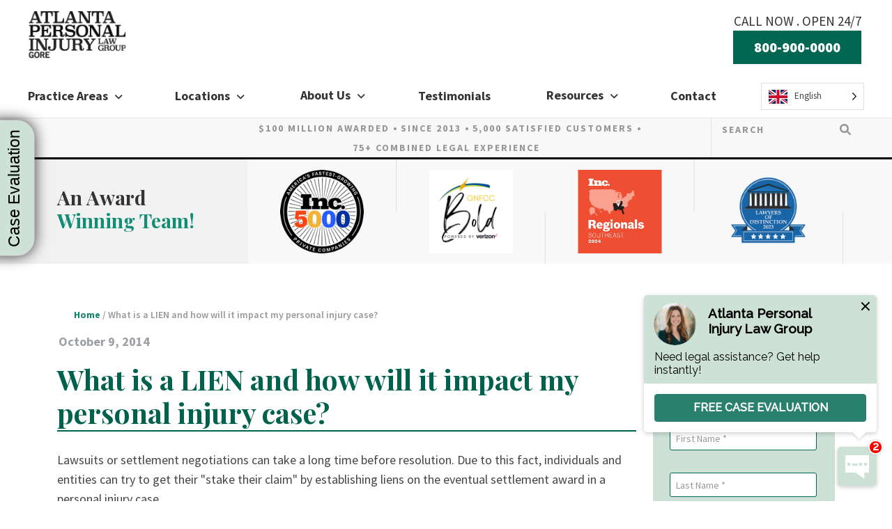

--- FILE ---
content_type: text/html; charset=UTF-8
request_url: https://atlinjurylawgroup.com/blog/lien-how-impact-personal-injury-case/
body_size: 23829
content:
<!doctype html>
<html lang="en-US">
<head>
	<meta charset="UTF-8">
<script>
var gform;gform||(document.addEventListener("gform_main_scripts_loaded",function(){gform.scriptsLoaded=!0}),window.addEventListener("DOMContentLoaded",function(){gform.domLoaded=!0}),gform={domLoaded:!1,scriptsLoaded:!1,initializeOnLoaded:function(o){gform.domLoaded&&gform.scriptsLoaded?o():!gform.domLoaded&&gform.scriptsLoaded?window.addEventListener("DOMContentLoaded",o):document.addEventListener("gform_main_scripts_loaded",o)},hooks:{action:{},filter:{}},addAction:function(o,n,r,t){gform.addHook("action",o,n,r,t)},addFilter:function(o,n,r,t){gform.addHook("filter",o,n,r,t)},doAction:function(o){gform.doHook("action",o,arguments)},applyFilters:function(o){return gform.doHook("filter",o,arguments)},removeAction:function(o,n){gform.removeHook("action",o,n)},removeFilter:function(o,n,r){gform.removeHook("filter",o,n,r)},addHook:function(o,n,r,t,i){null==gform.hooks[o][n]&&(gform.hooks[o][n]=[]);var e=gform.hooks[o][n];null==i&&(i=n+"_"+e.length),gform.hooks[o][n].push({tag:i,callable:r,priority:t=null==t?10:t})},doHook:function(n,o,r){var t;if(r=Array.prototype.slice.call(r,1),null!=gform.hooks[n][o]&&((o=gform.hooks[n][o]).sort(function(o,n){return o.priority-n.priority}),o.forEach(function(o){"function"!=typeof(t=o.callable)&&(t=window[t]),"action"==n?t.apply(null,r):r[0]=t.apply(null,r)})),"filter"==n)return r[0]},removeHook:function(o,n,t,i){var r;null!=gform.hooks[o][n]&&(r=(r=gform.hooks[o][n]).filter(function(o,n,r){return!!(null!=i&&i!=o.tag||null!=t&&t!=o.priority)}),gform.hooks[o][n]=r)}});
</script>

	<meta name="viewport" content="width=device-width, initial-scale=1">
	<link rel="profile" href="https://gmpg.org/xfn/11">
	
	<meta name='robots' content='index, follow, max-image-preview:large, max-snippet:-1, max-video-preview:-1' />
	<style>img:is([sizes="auto" i], [sizes^="auto," i]) { contain-intrinsic-size: 3000px 1500px }</style>
	
	<!-- This site is optimized with the Yoast SEO Premium plugin v23.1 (Yoast SEO v26.8) - https://yoast.com/product/yoast-seo-premium-wordpress/ -->
	<title>What is a LIEN and how will it impact my personal injury case? | Atlanta Personal Injury Law Group – Gore LLC</title>
	<link rel="canonical" href="https://atlinjurylawgroup.com/blog/lien-how-impact-personal-injury-case/" />
	<meta property="og:locale" content="en_US" />
	<meta property="og:type" content="article" />
	<meta property="og:title" content="What is a LIEN and how will it impact my personal injury case?" />
	<meta property="og:description" content="Lawsuits or settlement negotiations can take a long time before resolution. Due to this fact, individuals and entities can try to get their &#8220;stake their..." />
	<meta property="og:url" content="https://atlinjurylawgroup.com/blog/lien-how-impact-personal-injury-case/" />
	<meta property="og:site_name" content="Atlanta Personal Injury Law Group – Gore LLC" />
	<meta property="article:published_time" content="2014-10-09T22:55:00+00:00" />
	<meta property="article:modified_time" content="2022-07-25T16:37:37+00:00" />
	<meta property="og:image" content="https://atlinjurylawgroup.com/wp-content/uploads/2014/10/187700870-1.jpg" />
	<meta property="og:image:width" content="206" />
	<meta property="og:image:height" content="155" />
	<meta property="og:image:type" content="image/jpeg" />
	<meta name="author" content="gorelawfirm" />
	<meta name="twitter:card" content="summary_large_image" />
	<meta name="twitter:label1" content="Written by" />
	<meta name="twitter:data1" content="gorelawfirm" />
	<meta name="twitter:label2" content="Est. reading time" />
	<meta name="twitter:data2" content="3 minutes" />
	<script type="application/ld+json" class="yoast-schema-graph">{"@context":"https://schema.org","@graph":[{"@type":"Article","@id":"https://atlinjurylawgroup.com/blog/lien-how-impact-personal-injury-case/#article","isPartOf":{"@id":"https://atlinjurylawgroup.com/blog/lien-how-impact-personal-injury-case/"},"author":{"name":"gorelawfirm","@id":"https://atlinjurylawgroup.com/#/schema/person/c3aacced9ace9b62ec3f8034e6c790a7"},"headline":"What is a LIEN and how will it impact my personal injury case?","datePublished":"2014-10-09T22:55:00+00:00","dateModified":"2022-07-25T16:37:37+00:00","mainEntityOfPage":{"@id":"https://atlinjurylawgroup.com/blog/lien-how-impact-personal-injury-case/"},"wordCount":505,"publisher":{"@id":"https://atlinjurylawgroup.com/#organization"},"image":{"@id":"https://atlinjurylawgroup.com/blog/lien-how-impact-personal-injury-case/#primaryimage"},"thumbnailUrl":"https://atlinjurylawgroup.com/wp-content/uploads/2014/10/187700870-1.jpg","articleSection":["After Your Crash","Injury Blog"],"inLanguage":"en-US"},{"@type":"WebPage","@id":"https://atlinjurylawgroup.com/blog/lien-how-impact-personal-injury-case/","url":"https://atlinjurylawgroup.com/blog/lien-how-impact-personal-injury-case/","name":"What is a LIEN and how will it impact my personal injury case? | Atlanta Personal Injury Law Group – Gore LLC","isPartOf":{"@id":"https://atlinjurylawgroup.com/#website"},"primaryImageOfPage":{"@id":"https://atlinjurylawgroup.com/blog/lien-how-impact-personal-injury-case/#primaryimage"},"image":{"@id":"https://atlinjurylawgroup.com/blog/lien-how-impact-personal-injury-case/#primaryimage"},"thumbnailUrl":"https://atlinjurylawgroup.com/wp-content/uploads/2014/10/187700870-1.jpg","datePublished":"2014-10-09T22:55:00+00:00","dateModified":"2022-07-25T16:37:37+00:00","breadcrumb":{"@id":"https://atlinjurylawgroup.com/blog/lien-how-impact-personal-injury-case/#breadcrumb"},"inLanguage":"en-US","potentialAction":[{"@type":"ReadAction","target":["https://atlinjurylawgroup.com/blog/lien-how-impact-personal-injury-case/"]}]},{"@type":"ImageObject","inLanguage":"en-US","@id":"https://atlinjurylawgroup.com/blog/lien-how-impact-personal-injury-case/#primaryimage","url":"https://atlinjurylawgroup.com/wp-content/uploads/2014/10/187700870-1.jpg","contentUrl":"https://atlinjurylawgroup.com/wp-content/uploads/2014/10/187700870-1.jpg","width":206,"height":155,"caption":"lien formed with scrabble tiles"},{"@type":"BreadcrumbList","@id":"https://atlinjurylawgroup.com/blog/lien-how-impact-personal-injury-case/#breadcrumb","itemListElement":[{"@type":"ListItem","position":1,"name":"Home","item":"https://atlinjurylawgroup.com/"},{"@type":"ListItem","position":2,"name":"Injury Blog","item":"https://atlinjurylawgroup.com/injury-blog/"},{"@type":"ListItem","position":3,"name":"What is a LIEN and how will it impact my personal injury case?"}]},{"@type":"WebSite","@id":"https://atlinjurylawgroup.com/#website","url":"https://atlinjurylawgroup.com/","name":"Atlanta Personal Injury Law Group – Gore LLC","description":"Alpharetta and Atlanta Personal Injury Lawyers","publisher":{"@id":"https://atlinjurylawgroup.com/#organization"},"potentialAction":[{"@type":"SearchAction","target":{"@type":"EntryPoint","urlTemplate":"https://atlinjurylawgroup.com/?s={search_term_string}"},"query-input":{"@type":"PropertyValueSpecification","valueRequired":true,"valueName":"search_term_string"}}],"inLanguage":"en-US"},{"@type":"Organization","@id":"https://atlinjurylawgroup.com/#organization","name":"Atlanta Personal Injury Law Group – Gore LLC","url":"https://atlinjurylawgroup.com/","logo":{"@type":"ImageObject","inLanguage":"en-US","@id":"https://atlinjurylawgroup.com/#/schema/logo/image/","url":"https://atlinjurylawgroup.com/wp-content/uploads/2022/06/site-logo-colour-new-1.png","contentUrl":"https://atlinjurylawgroup.com/wp-content/uploads/2022/06/site-logo-colour-new-1.png","width":301,"height":146,"caption":"Atlanta Personal Injury Law Group – Gore LLC"},"image":{"@id":"https://atlinjurylawgroup.com/#/schema/logo/image/"}},{"@type":"Person","@id":"https://atlinjurylawgroup.com/#/schema/person/c3aacced9ace9b62ec3f8034e6c790a7","name":"gorelawfirm","image":{"@type":"ImageObject","inLanguage":"en-US","@id":"https://atlinjurylawgroup.com/#/schema/person/image/","url":"https://secure.gravatar.com/avatar/def5f4a0d4bc9946ffa9534a50f1151e8ddd996f52ad5a97580877cba8effcdc?s=96&d=mm&r=g","contentUrl":"https://secure.gravatar.com/avatar/def5f4a0d4bc9946ffa9534a50f1151e8ddd996f52ad5a97580877cba8effcdc?s=96&d=mm&r=g","caption":"gorelawfirm"},"url":"https://atlinjurylawgroup.com/author/gorelawfirm/"}]}</script>
	<!-- / Yoast SEO Premium plugin. -->


<link rel="alternate" type="application/rss+xml" title="Atlanta Personal Injury Law Group – Gore LLC &raquo; Feed" href="https://atlinjurylawgroup.com/feed/" />
<link rel="alternate" type="application/rss+xml" title="Atlanta Personal Injury Law Group – Gore LLC &raquo; Comments Feed" href="https://atlinjurylawgroup.com/comments/feed/" />
<script>
window._wpemojiSettings = {"baseUrl":"https:\/\/s.w.org\/images\/core\/emoji\/16.0.1\/72x72\/","ext":".png","svgUrl":"https:\/\/s.w.org\/images\/core\/emoji\/16.0.1\/svg\/","svgExt":".svg","source":{"concatemoji":"https:\/\/atlinjurylawgroup.com\/wp-includes\/js\/wp-emoji-release.min.js?ver=6.8.3"}};
/*! This file is auto-generated */
!function(s,n){var o,i,e;function c(e){try{var t={supportTests:e,timestamp:(new Date).valueOf()};sessionStorage.setItem(o,JSON.stringify(t))}catch(e){}}function p(e,t,n){e.clearRect(0,0,e.canvas.width,e.canvas.height),e.fillText(t,0,0);var t=new Uint32Array(e.getImageData(0,0,e.canvas.width,e.canvas.height).data),a=(e.clearRect(0,0,e.canvas.width,e.canvas.height),e.fillText(n,0,0),new Uint32Array(e.getImageData(0,0,e.canvas.width,e.canvas.height).data));return t.every(function(e,t){return e===a[t]})}function u(e,t){e.clearRect(0,0,e.canvas.width,e.canvas.height),e.fillText(t,0,0);for(var n=e.getImageData(16,16,1,1),a=0;a<n.data.length;a++)if(0!==n.data[a])return!1;return!0}function f(e,t,n,a){switch(t){case"flag":return n(e,"\ud83c\udff3\ufe0f\u200d\u26a7\ufe0f","\ud83c\udff3\ufe0f\u200b\u26a7\ufe0f")?!1:!n(e,"\ud83c\udde8\ud83c\uddf6","\ud83c\udde8\u200b\ud83c\uddf6")&&!n(e,"\ud83c\udff4\udb40\udc67\udb40\udc62\udb40\udc65\udb40\udc6e\udb40\udc67\udb40\udc7f","\ud83c\udff4\u200b\udb40\udc67\u200b\udb40\udc62\u200b\udb40\udc65\u200b\udb40\udc6e\u200b\udb40\udc67\u200b\udb40\udc7f");case"emoji":return!a(e,"\ud83e\udedf")}return!1}function g(e,t,n,a){var r="undefined"!=typeof WorkerGlobalScope&&self instanceof WorkerGlobalScope?new OffscreenCanvas(300,150):s.createElement("canvas"),o=r.getContext("2d",{willReadFrequently:!0}),i=(o.textBaseline="top",o.font="600 32px Arial",{});return e.forEach(function(e){i[e]=t(o,e,n,a)}),i}function t(e){var t=s.createElement("script");t.src=e,t.defer=!0,s.head.appendChild(t)}"undefined"!=typeof Promise&&(o="wpEmojiSettingsSupports",i=["flag","emoji"],n.supports={everything:!0,everythingExceptFlag:!0},e=new Promise(function(e){s.addEventListener("DOMContentLoaded",e,{once:!0})}),new Promise(function(t){var n=function(){try{var e=JSON.parse(sessionStorage.getItem(o));if("object"==typeof e&&"number"==typeof e.timestamp&&(new Date).valueOf()<e.timestamp+604800&&"object"==typeof e.supportTests)return e.supportTests}catch(e){}return null}();if(!n){if("undefined"!=typeof Worker&&"undefined"!=typeof OffscreenCanvas&&"undefined"!=typeof URL&&URL.createObjectURL&&"undefined"!=typeof Blob)try{var e="postMessage("+g.toString()+"("+[JSON.stringify(i),f.toString(),p.toString(),u.toString()].join(",")+"));",a=new Blob([e],{type:"text/javascript"}),r=new Worker(URL.createObjectURL(a),{name:"wpTestEmojiSupports"});return void(r.onmessage=function(e){c(n=e.data),r.terminate(),t(n)})}catch(e){}c(n=g(i,f,p,u))}t(n)}).then(function(e){for(var t in e)n.supports[t]=e[t],n.supports.everything=n.supports.everything&&n.supports[t],"flag"!==t&&(n.supports.everythingExceptFlag=n.supports.everythingExceptFlag&&n.supports[t]);n.supports.everythingExceptFlag=n.supports.everythingExceptFlag&&!n.supports.flag,n.DOMReady=!1,n.readyCallback=function(){n.DOMReady=!0}}).then(function(){return e}).then(function(){var e;n.supports.everything||(n.readyCallback(),(e=n.source||{}).concatemoji?t(e.concatemoji):e.wpemoji&&e.twemoji&&(t(e.twemoji),t(e.wpemoji)))}))}((window,document),window._wpemojiSettings);
</script>
<link rel='stylesheet' id='bootstrap-css-css' href='https://atlinjurylawgroup.com/wp-content/themes/rankings-io/css/bootstrap.min.css?ver=6.8.3' media='all' />
<link rel='stylesheet' id='fa-css-css' href='https://atlinjurylawgroup.com/wp-content/themes/rankings-io/css/all.css?ver=6.8.3' media='all' />
<link rel='stylesheet' id='flickity-css-css' href='https://atlinjurylawgroup.com/wp-content/themes/rankings-io/css/flickity.min.css?ver=6.8.3' media='all' />
<link rel='stylesheet' id='flickity-fade-css-css' href='https://atlinjurylawgroup.com/wp-content/themes/rankings-io/css/flickity-fade.css?ver=6.8.3' media='all' />
<link rel='stylesheet' id='block-css-css' href='https://atlinjurylawgroup.com/wp-content/themes/rankings-io/inc/blocks/css/rio-blocks.css?ver=6.8.3' media='all' />
<style id='wp-emoji-styles-inline-css'>

	img.wp-smiley, img.emoji {
		display: inline !important;
		border: none !important;
		box-shadow: none !important;
		height: 1em !important;
		width: 1em !important;
		margin: 0 0.07em !important;
		vertical-align: -0.1em !important;
		background: none !important;
		padding: 0 !important;
	}
</style>
<link rel='stylesheet' id='wp-block-library-css' href='https://atlinjurylawgroup.com/wp-includes/css/dist/block-library/style.min.css?ver=6.8.3' media='all' />
<style id='classic-theme-styles-inline-css'>
/*! This file is auto-generated */
.wp-block-button__link{color:#fff;background-color:#32373c;border-radius:9999px;box-shadow:none;text-decoration:none;padding:calc(.667em + 2px) calc(1.333em + 2px);font-size:1.125em}.wp-block-file__button{background:#32373c;color:#fff;text-decoration:none}
</style>
<style id='global-styles-inline-css'>
:root{--wp--preset--aspect-ratio--square: 1;--wp--preset--aspect-ratio--4-3: 4/3;--wp--preset--aspect-ratio--3-4: 3/4;--wp--preset--aspect-ratio--3-2: 3/2;--wp--preset--aspect-ratio--2-3: 2/3;--wp--preset--aspect-ratio--16-9: 16/9;--wp--preset--aspect-ratio--9-16: 9/16;--wp--preset--color--black: #000000;--wp--preset--color--cyan-bluish-gray: #abb8c3;--wp--preset--color--white: #ffffff;--wp--preset--color--pale-pink: #f78da7;--wp--preset--color--vivid-red: #cf2e2e;--wp--preset--color--luminous-vivid-orange: #ff6900;--wp--preset--color--luminous-vivid-amber: #fcb900;--wp--preset--color--light-green-cyan: #7bdcb5;--wp--preset--color--vivid-green-cyan: #00d084;--wp--preset--color--pale-cyan-blue: #8ed1fc;--wp--preset--color--vivid-cyan-blue: #0693e3;--wp--preset--color--vivid-purple: #9b51e0;--wp--preset--gradient--vivid-cyan-blue-to-vivid-purple: linear-gradient(135deg,rgba(6,147,227,1) 0%,rgb(155,81,224) 100%);--wp--preset--gradient--light-green-cyan-to-vivid-green-cyan: linear-gradient(135deg,rgb(122,220,180) 0%,rgb(0,208,130) 100%);--wp--preset--gradient--luminous-vivid-amber-to-luminous-vivid-orange: linear-gradient(135deg,rgba(252,185,0,1) 0%,rgba(255,105,0,1) 100%);--wp--preset--gradient--luminous-vivid-orange-to-vivid-red: linear-gradient(135deg,rgba(255,105,0,1) 0%,rgb(207,46,46) 100%);--wp--preset--gradient--very-light-gray-to-cyan-bluish-gray: linear-gradient(135deg,rgb(238,238,238) 0%,rgb(169,184,195) 100%);--wp--preset--gradient--cool-to-warm-spectrum: linear-gradient(135deg,rgb(74,234,220) 0%,rgb(151,120,209) 20%,rgb(207,42,186) 40%,rgb(238,44,130) 60%,rgb(251,105,98) 80%,rgb(254,248,76) 100%);--wp--preset--gradient--blush-light-purple: linear-gradient(135deg,rgb(255,206,236) 0%,rgb(152,150,240) 100%);--wp--preset--gradient--blush-bordeaux: linear-gradient(135deg,rgb(254,205,165) 0%,rgb(254,45,45) 50%,rgb(107,0,62) 100%);--wp--preset--gradient--luminous-dusk: linear-gradient(135deg,rgb(255,203,112) 0%,rgb(199,81,192) 50%,rgb(65,88,208) 100%);--wp--preset--gradient--pale-ocean: linear-gradient(135deg,rgb(255,245,203) 0%,rgb(182,227,212) 50%,rgb(51,167,181) 100%);--wp--preset--gradient--electric-grass: linear-gradient(135deg,rgb(202,248,128) 0%,rgb(113,206,126) 100%);--wp--preset--gradient--midnight: linear-gradient(135deg,rgb(2,3,129) 0%,rgb(40,116,252) 100%);--wp--preset--font-size--small: 13px;--wp--preset--font-size--medium: 20px;--wp--preset--font-size--large: 36px;--wp--preset--font-size--x-large: 42px;--wp--preset--spacing--20: 0.44rem;--wp--preset--spacing--30: 0.67rem;--wp--preset--spacing--40: 1rem;--wp--preset--spacing--50: 1.5rem;--wp--preset--spacing--60: 2.25rem;--wp--preset--spacing--70: 3.38rem;--wp--preset--spacing--80: 5.06rem;--wp--preset--shadow--natural: 6px 6px 9px rgba(0, 0, 0, 0.2);--wp--preset--shadow--deep: 12px 12px 50px rgba(0, 0, 0, 0.4);--wp--preset--shadow--sharp: 6px 6px 0px rgba(0, 0, 0, 0.2);--wp--preset--shadow--outlined: 6px 6px 0px -3px rgba(255, 255, 255, 1), 6px 6px rgba(0, 0, 0, 1);--wp--preset--shadow--crisp: 6px 6px 0px rgba(0, 0, 0, 1);}:where(.is-layout-flex){gap: 0.5em;}:where(.is-layout-grid){gap: 0.5em;}body .is-layout-flex{display: flex;}.is-layout-flex{flex-wrap: wrap;align-items: center;}.is-layout-flex > :is(*, div){margin: 0;}body .is-layout-grid{display: grid;}.is-layout-grid > :is(*, div){margin: 0;}:where(.wp-block-columns.is-layout-flex){gap: 2em;}:where(.wp-block-columns.is-layout-grid){gap: 2em;}:where(.wp-block-post-template.is-layout-flex){gap: 1.25em;}:where(.wp-block-post-template.is-layout-grid){gap: 1.25em;}.has-black-color{color: var(--wp--preset--color--black) !important;}.has-cyan-bluish-gray-color{color: var(--wp--preset--color--cyan-bluish-gray) !important;}.has-white-color{color: var(--wp--preset--color--white) !important;}.has-pale-pink-color{color: var(--wp--preset--color--pale-pink) !important;}.has-vivid-red-color{color: var(--wp--preset--color--vivid-red) !important;}.has-luminous-vivid-orange-color{color: var(--wp--preset--color--luminous-vivid-orange) !important;}.has-luminous-vivid-amber-color{color: var(--wp--preset--color--luminous-vivid-amber) !important;}.has-light-green-cyan-color{color: var(--wp--preset--color--light-green-cyan) !important;}.has-vivid-green-cyan-color{color: var(--wp--preset--color--vivid-green-cyan) !important;}.has-pale-cyan-blue-color{color: var(--wp--preset--color--pale-cyan-blue) !important;}.has-vivid-cyan-blue-color{color: var(--wp--preset--color--vivid-cyan-blue) !important;}.has-vivid-purple-color{color: var(--wp--preset--color--vivid-purple) !important;}.has-black-background-color{background-color: var(--wp--preset--color--black) !important;}.has-cyan-bluish-gray-background-color{background-color: var(--wp--preset--color--cyan-bluish-gray) !important;}.has-white-background-color{background-color: var(--wp--preset--color--white) !important;}.has-pale-pink-background-color{background-color: var(--wp--preset--color--pale-pink) !important;}.has-vivid-red-background-color{background-color: var(--wp--preset--color--vivid-red) !important;}.has-luminous-vivid-orange-background-color{background-color: var(--wp--preset--color--luminous-vivid-orange) !important;}.has-luminous-vivid-amber-background-color{background-color: var(--wp--preset--color--luminous-vivid-amber) !important;}.has-light-green-cyan-background-color{background-color: var(--wp--preset--color--light-green-cyan) !important;}.has-vivid-green-cyan-background-color{background-color: var(--wp--preset--color--vivid-green-cyan) !important;}.has-pale-cyan-blue-background-color{background-color: var(--wp--preset--color--pale-cyan-blue) !important;}.has-vivid-cyan-blue-background-color{background-color: var(--wp--preset--color--vivid-cyan-blue) !important;}.has-vivid-purple-background-color{background-color: var(--wp--preset--color--vivid-purple) !important;}.has-black-border-color{border-color: var(--wp--preset--color--black) !important;}.has-cyan-bluish-gray-border-color{border-color: var(--wp--preset--color--cyan-bluish-gray) !important;}.has-white-border-color{border-color: var(--wp--preset--color--white) !important;}.has-pale-pink-border-color{border-color: var(--wp--preset--color--pale-pink) !important;}.has-vivid-red-border-color{border-color: var(--wp--preset--color--vivid-red) !important;}.has-luminous-vivid-orange-border-color{border-color: var(--wp--preset--color--luminous-vivid-orange) !important;}.has-luminous-vivid-amber-border-color{border-color: var(--wp--preset--color--luminous-vivid-amber) !important;}.has-light-green-cyan-border-color{border-color: var(--wp--preset--color--light-green-cyan) !important;}.has-vivid-green-cyan-border-color{border-color: var(--wp--preset--color--vivid-green-cyan) !important;}.has-pale-cyan-blue-border-color{border-color: var(--wp--preset--color--pale-cyan-blue) !important;}.has-vivid-cyan-blue-border-color{border-color: var(--wp--preset--color--vivid-cyan-blue) !important;}.has-vivid-purple-border-color{border-color: var(--wp--preset--color--vivid-purple) !important;}.has-vivid-cyan-blue-to-vivid-purple-gradient-background{background: var(--wp--preset--gradient--vivid-cyan-blue-to-vivid-purple) !important;}.has-light-green-cyan-to-vivid-green-cyan-gradient-background{background: var(--wp--preset--gradient--light-green-cyan-to-vivid-green-cyan) !important;}.has-luminous-vivid-amber-to-luminous-vivid-orange-gradient-background{background: var(--wp--preset--gradient--luminous-vivid-amber-to-luminous-vivid-orange) !important;}.has-luminous-vivid-orange-to-vivid-red-gradient-background{background: var(--wp--preset--gradient--luminous-vivid-orange-to-vivid-red) !important;}.has-very-light-gray-to-cyan-bluish-gray-gradient-background{background: var(--wp--preset--gradient--very-light-gray-to-cyan-bluish-gray) !important;}.has-cool-to-warm-spectrum-gradient-background{background: var(--wp--preset--gradient--cool-to-warm-spectrum) !important;}.has-blush-light-purple-gradient-background{background: var(--wp--preset--gradient--blush-light-purple) !important;}.has-blush-bordeaux-gradient-background{background: var(--wp--preset--gradient--blush-bordeaux) !important;}.has-luminous-dusk-gradient-background{background: var(--wp--preset--gradient--luminous-dusk) !important;}.has-pale-ocean-gradient-background{background: var(--wp--preset--gradient--pale-ocean) !important;}.has-electric-grass-gradient-background{background: var(--wp--preset--gradient--electric-grass) !important;}.has-midnight-gradient-background{background: var(--wp--preset--gradient--midnight) !important;}.has-small-font-size{font-size: var(--wp--preset--font-size--small) !important;}.has-medium-font-size{font-size: var(--wp--preset--font-size--medium) !important;}.has-large-font-size{font-size: var(--wp--preset--font-size--large) !important;}.has-x-large-font-size{font-size: var(--wp--preset--font-size--x-large) !important;}
:where(.wp-block-post-template.is-layout-flex){gap: 1.25em;}:where(.wp-block-post-template.is-layout-grid){gap: 1.25em;}
:where(.wp-block-columns.is-layout-flex){gap: 2em;}:where(.wp-block-columns.is-layout-grid){gap: 2em;}
:root :where(.wp-block-pullquote){font-size: 1.5em;line-height: 1.6;}
</style>
<link rel='stylesheet' id='weglot-css-css' href='https://atlinjurylawgroup.com/wp-content/plugins/weglot/dist/css/front-css.css?ver=4.2.6' media='' />
<link rel='stylesheet' id='new-flag-css-css' href='https://atlinjurylawgroup.com/wp-content/plugins/weglot/app/styles/new-flags.css?ver=4.2.6' media='all' />
<link rel='stylesheet' id='rio-style-css' href='https://atlinjurylawgroup.com/wp-content/themes/rankings-io/style.css?ver=6.8.3' media='all' />
<link rel='stylesheet' id='rio-child-style-css' href='https://atlinjurylawgroup.com/wp-content/themes/rankings-io-child/style.css?ver=6.8.3' media='all' />
<link rel='stylesheet' id='rio-child-block-style-css' href='https://atlinjurylawgroup.com/wp-content/themes/rankings-io-child/blocks/css/rio-blocks.css?ver=6.8.3' media='all' />
<script src="https://atlinjurylawgroup.com/wp-includes/js/jquery/jquery.min.js?ver=3.7.1" id="jquery-core-js"></script>
<script src="https://atlinjurylawgroup.com/wp-includes/js/jquery/jquery-migrate.min.js?ver=3.4.1" id="jquery-migrate-js"></script>
<script src="https://atlinjurylawgroup.com/wp-content/themes/rankings-io/js/vendor/bootstrap.bundle.js?ver=6.8.3" id="bootstrap-js-js"></script>
<script src="https://atlinjurylawgroup.com/wp-content/themes/rankings-io/js/custom.js?ver=6.8.3" id="custom-js-js"></script>
<script src="https://atlinjurylawgroup.com/wp-content/themes/rankings-io/js/flickity.pkgd.js?ver=6.8.3" id="flickity-js-js"></script>
<script src="https://atlinjurylawgroup.com/wp-content/themes/rankings-io/js/flickity-fade.js?ver=6.8.3" id="flickity-fade-js-js"></script>
<script src="https://atlinjurylawgroup.com/wp-content/plugins/weglot/dist/front-js.js?ver=4.2.6" id="wp-weglot-js-js"></script>
<link rel="https://api.w.org/" href="https://atlinjurylawgroup.com/wp-json/" /><link rel="alternate" title="JSON" type="application/json" href="https://atlinjurylawgroup.com/wp-json/wp/v2/posts/9738" /><link rel="EditURI" type="application/rsd+xml" title="RSD" href="https://atlinjurylawgroup.com/xmlrpc.php?rsd" />
<link rel='shortlink' href='https://atlinjurylawgroup.com/?p=9738' />
<link rel="alternate" title="oEmbed (JSON)" type="application/json+oembed" href="https://atlinjurylawgroup.com/wp-json/oembed/1.0/embed?url=https%3A%2F%2Fatlinjurylawgroup.com%2Fblog%2Flien-how-impact-personal-injury-case%2F" />
<link rel="alternate" title="oEmbed (XML)" type="text/xml+oembed" href="https://atlinjurylawgroup.com/wp-json/oembed/1.0/embed?url=https%3A%2F%2Fatlinjurylawgroup.com%2Fblog%2Flien-how-impact-personal-injury-case%2F&#038;format=xml" />

<link rel="alternate" href="https://atlinjurylawgroup.com/blog/lien-how-impact-personal-injury-case/" hreflang="en"/>
<link rel="alternate" href="https://atlinjurylawgroup.com/es/blog/lien-how-impact-personal-injury-case/" hreflang="es"/>
<script type="application/json" id="weglot-data">{"website":null,"uid":"1e4ce35d63","project_slug":"p-1e4ce35d63","language_from":"en","language_from_custom_flag":null,"language_from_custom_name":null,"excluded_paths":[],"excluded_blocks":[],"custom_settings":{"button_style":{"custom_css":"","is_dropdown":false,"with_flags":false,"full_name":false,"with_name":false,"flag_type":"rectangle_mat"},"translate_amp":true,"wp_user_version":"4.2.6","translate_email":false,"translate_search":false,"switchers":[{"style":{"is_dropdown":true,"with_flags":true,"full_name":true,"with_name":true,"custom_css":"","flag_type":"shiny"},"location":{"target":"#menu-menu-1","sibling":null}}]},"pending_translation_enabled":false,"curl_ssl_check_enabled":true,"custom_css":null,"languages":[{"language_to":"es","custom_code":null,"custom_name":null,"custom_local_name":null,"provider":null,"enabled":true,"automatic_translation_enabled":true,"deleted_at":null,"connect_host_destination":null,"custom_flag":null}],"organization_slug":"w-b16c51afa4","api_domain":"cdn-api-weglot.com","current_language":"en","switcher_links":{"en":"https:\/\/atlinjurylawgroup.com\/blog\/lien-how-impact-personal-injury-case\/","es":"https:\/\/atlinjurylawgroup.com\/es\/blog\/lien-how-impact-personal-injury-case\/"},"original_path":"\/blog\/lien-how-impact-personal-injury-case\/"}</script>		<link rel="shortcut icon" href="https://atlinjurylawgroup.com/wp-content/uploads/2022/06/apilg_favicon.gif" />
		<link rel="icon" type="image/vnd.microsoft.icon" href="https://atlinjurylawgroup.com/wp-content/uploads/2022/06/apilg_favicon.gif">
		<link rel="icon" type="image/x-icon" href="https://atlinjurylawgroup.com/wp-content/uploads/2022/06/apilg_favicon.gif">
		<link rel="icon" href="https://atlinjurylawgroup.com/wp-content/uploads/2022/06/apilg_favicon.gif" />
	<meta name="google-site-verification" content="kIZRANCVxBBvI8J1PRDv4i1NPcYcxC1zKzvYypAedn4" />

<!-- Google Tag Manager -->
<script>(function(w,d,s,l,i){w[l]=w[l]||[];w[l].push({'gtm.start':
new Date().getTime(),event:'gtm.js'});var f=d.getElementsByTagName(s)[0],
j=d.createElement(s),dl=l!='dataLayer'?'&l='+l:'';j.async=true;j.src=
'https://www.googletagmanager.com/gtm.js?id='+i+dl;f.parentNode.insertBefore(j,f);
})(window,document,'script','dataLayer','GTM-KDJ9KX4');</script>
<!-- End Google Tag Manager -->

<link rel="preconnect" href="https://fonts.googleapis.com">
<link rel="preconnect" href="https://fonts.gstatic.com" crossorigin>
<link href="https://fonts.googleapis.com/css2?family=Playfair+Display:ital,wght@0,400;0,500;0,600;0,700;0,800;0,900;1,400;1,500;1,600;1,700;1,800;1,900&family=Source+Sans+Pro:ital,wght@0,200;0,300;0,400;0,600;0,700;0,900;1,200;1,300;1,400;1,600;1,700;1,900&display=swap" rel="stylesheet">

<!-- Facebook Pixel Code -->
<script>
!function(f,b,e,v,n,t,s)
{if(f.fbq)return;n=f.fbq=function(){n.callMethod?
n.callMethod.apply(n,arguments):n.queue.push(arguments)};
if(!f._fbq)f._fbq=n;n.push=n;n.loaded=!0;n.version='2.0';
n.queue=[];t=b.createElement(e);t.async=!0;
t.src=v;s=b.getElementsByTagName(e)[0];
s.parentNode.insertBefore(t,s)}(window,document,'script',
'https://connect.facebook.net/en_US/fbevents.js');
fbq('init', '1742182876020872');
fbq('track', 'PageView');
</script>
<!-- End Facebook Pixel Code -->

<script>
	window.header_spacer_sizing = function(spacer, nav){
		nav = jQuery('#header-main');
		spacer.height( nav.outerHeight() );
	}
</script>

<!-- AudienceLab Pixel Code --> <script type="text/javascript"> const pixelId = '6bea41e7-c883-43df-af4a-e1f861d29467'; </script> <script src="https://cdn.audiencelab.io/pixel_V2.js" type="text/javascript"></script> <!-- End AudienceLab Pixel Code -->

<script async="async" src="https://mm-uxrv.com/js/business_7716938f-447f-409b-a170-504fe70e7304-10023191.js"></script>


<script type="text/javascript" src="//script.crazyegg.com/pages/scripts/0042/8446.js" async="async" ></script><link rel="icon" href="https://atlinjurylawgroup.com/wp-content/uploads/2022/06/apilg_favicon-150x150.gif" sizes="32x32" />
<link rel="icon" href="https://atlinjurylawgroup.com/wp-content/uploads/2022/06/apilg_favicon.gif" sizes="192x192" />
<link rel="apple-touch-icon" href="https://atlinjurylawgroup.com/wp-content/uploads/2022/06/apilg_favicon.gif" />
<meta name="msapplication-TileImage" content="https://atlinjurylawgroup.com/wp-content/uploads/2022/06/apilg_favicon.gif" />
		<style id="wp-custom-css">
			.blog_date, .post_date {
	font-weight: bold;
	color: #9c9fa3;
}

.post_date{
	margin-left: .1rem
}
.team-dropdown li {
	min-width:200px;
}
.sub-nav-menu .sub-nav-menu-headers .col-auto {
  padding: 0 0.5rem !important;
  position: relative;
}

@media (min-width: 1200px) {
#hero-block_8b2ea7fda40790d341ab9f5cc4c6420d > div:nth-child(1) {
	max-width: 1400px !important;
 }
}
.right-column-podcast {
	margin-top: -35px;
}		</style>
			
</head>

<body class="wp-singular post-template-default single single-post postid-9738 single-format-standard wp-theme-rankings-io wp-child-theme-rankings-io-child">
	
	<!-- Google Tag Manager (noscript) -->
<noscript><iframe src="https://www.googletagmanager.com/ns.html?id=GTM-KDJ9KX4"
height="0" width="0" style="display:none;visibility:hidden"></iframe></noscript>
<!-- End Google Tag Manager (noscript) -->	
<div id="page" class="site">
	<a class="skip-link screen-reader-text" href="#primary">Skip to content</a>

	<header id="masthead" class="site-header">
		
		<div id="header-spacer"></div>
		<div id="header-main" class="fixed-top">
			<nav class="navbar navbar-expand-lg container">
				<div class="row align-items-center">
					<div class="col-auto atl-header-logo-col">
						<a class="navbar-brand" href="/">
							<img src="https://atlinjurylawgroup.com/wp-content/uploads/2022/06/site-logo-colour-new-1.png" alt="Atlanta Personal Injury Lawyer" class="firm-logo firm-logo-no-float"  height="146" width="301" />						</a>
					</div>
					<div class="d-block d-lg-none col text-end mobile-btns-cont">
						<div class="mobile-call-btn">
							<a class="btn" aria-label="Call Now Button" href="tel:8009000000"><i class="fa-solid fa-phone"></i></a>						</div>
						<button class="navbar-toggler btn" type="button" data-bs-toggle="collapse" data-bs-target="#navbarCollapse" aria-controls="navbarCollapse" aria-expanded="false" aria-label="Toggle navigation">
							<span class="navbar-toggler-icon"></span>
						</button>
					</div>
					
					<div class="d-none d-lg-block col-auto text-end header-cta-wrap" style="width: 65rem;">
						<div class="header-cta">
							<div>
								Call Now . Open 24/7							</div>
							<div>
								<a class="btn" aria-label="Call Now Button" href="tel:8009000000">800-900-0000</a>							</div>
						</div>
					</div>
				</div>
				<div class="col-12 col-lg">
						<div id="navbarCollapse" class="collapse navbar-collapse"><ul id="menu-menu-1" class="navbar-nav mr-auto"><li itemscope="itemscope" itemtype="https://www.schema.org/SiteNavigationElement" id="menu-item-60708" class="menu-item menu-item-type-custom menu-item-object-custom menu-item-has-children dropdown menu-item-60708 nav-item"><a href="#"  title="Practice Areas" "#"data-bs-toggle ="dropdown" aria-expanded="false" class="nav-link dropdown-toggle alt-dropdown-toogle" role="button" id="menu-item-dropdown-60708">Practice Areas</a><a  title="Practice Areas" href="#" data-bs-toggle="dropdown" aria-expanded="false" class="nav-link dropdown-toggle alt-dropdown-toogle" role="button" id="toggle-menu-item-dropdown-60708"></a>
<ul class="dropdown-menu" aria-labelledby="toggle-menu-item-dropdown-60708" role="menu">
	<li itemscope="itemscope" itemtype="https://www.schema.org/SiteNavigationElement" id="menu-item-56524" class="menu-item menu-item-type-post_type menu-item-object-page menu-item-56524 nav-item"><a title="Bicycle Accident" href="https://atlinjurylawgroup.com/atlanta-bicycle-accident-lawyer/" class="dropdown-item">Bicycle Accident</a></li>
	<li itemscope="itemscope" itemtype="https://www.schema.org/SiteNavigationElement" id="menu-item-56525" class="menu-item menu-item-type-post_type menu-item-object-page menu-item-56525 nav-item"><a title="Car Accident" href="https://atlinjurylawgroup.com/atlanta-car-accident-lawyer/" class="dropdown-item">Car Accident</a></li>
	<li itemscope="itemscope" itemtype="https://www.schema.org/SiteNavigationElement" id="menu-item-56527" class="menu-item menu-item-type-post_type menu-item-object-page menu-item-56527 nav-item"><a title="Dog Bite" href="https://atlinjurylawgroup.com/atlanta-dog-bite-lawyer/" class="dropdown-item">Dog Bite</a></li>
	<li itemscope="itemscope" itemtype="https://www.schema.org/SiteNavigationElement" id="menu-item-56529" class="menu-item menu-item-type-post_type menu-item-object-page menu-item-56529 nav-item"><a title="Motorcycle Accident" href="https://atlinjurylawgroup.com/atlanta-motorcycle-accident-lawyer/" class="dropdown-item">Motorcycle Accident</a></li>
	<li itemscope="itemscope" itemtype="https://www.schema.org/SiteNavigationElement" id="menu-item-56530" class="menu-item menu-item-type-post_type menu-item-object-page menu-item-56530 nav-item"><a title="Pedestrian Accident" href="https://atlinjurylawgroup.com/atlanta-pedestrian-accident-lawyer/" class="dropdown-item">Pedestrian Accident</a></li>
	<li itemscope="itemscope" itemtype="https://www.schema.org/SiteNavigationElement" id="menu-item-56531" class="menu-item menu-item-type-post_type menu-item-object-page menu-item-56531 nav-item"><a title="Slip and Fall" href="https://atlinjurylawgroup.com/atlanta-slip-and-fall-lawyer/" class="dropdown-item">Slip and Fall</a></li>
	<li itemscope="itemscope" itemtype="https://www.schema.org/SiteNavigationElement" id="menu-item-56532" class="menu-item menu-item-type-post_type menu-item-object-page menu-item-56532 nav-item"><a title="Truck Accident" href="https://atlinjurylawgroup.com/atlanta-truck-accident-lawyer/" class="dropdown-item">Truck Accident</a></li>
	<li itemscope="itemscope" itemtype="https://www.schema.org/SiteNavigationElement" id="menu-item-56533" class="menu-item menu-item-type-post_type menu-item-object-page menu-item-56533 nav-item"><a title="Wrongful Death" href="https://atlinjurylawgroup.com/atlanta-wrongful-death-lawyer/" class="dropdown-item">Wrongful Death</a></li>
	<li itemscope="itemscope" itemtype="https://www.schema.org/SiteNavigationElement" id="menu-item-61126" class="menu-item menu-item-type-post_type menu-item-object-page menu-item-61126 nav-item"><a title="Mass Tort" href="https://atlinjurylawgroup.com/mass-tort-lawyer/" class="dropdown-item">Mass Tort</a></li>
	<li itemscope="itemscope" itemtype="https://www.schema.org/SiteNavigationElement" id="menu-item-60709" class="menu-item menu-item-type-custom menu-item-object-custom menu-item-60709 nav-item"><a title="More Practice Areas" href="/practice-areas/" class="dropdown-item">More Practice Areas</a></li>
</ul>
</li>
<li itemscope="itemscope" itemtype="https://www.schema.org/SiteNavigationElement" id="menu-item-56519" class="menu-item menu-item-type-custom menu-item-object-custom menu-item-has-children dropdown menu-item-56519 nav-item"><a href="#"  title="Locations" "#"data-bs-toggle ="dropdown" aria-expanded="false" class="nav-link dropdown-toggle alt-dropdown-toogle" role="button" id="menu-item-dropdown-56519">Locations</a><a  title="Locations" href="#" data-bs-toggle="dropdown" aria-expanded="false" class="nav-link dropdown-toggle alt-dropdown-toogle" role="button" id="toggle-menu-item-dropdown-56519"></a>
<ul class="dropdown-menu" aria-labelledby="toggle-menu-item-dropdown-56519" role="menu">
	<li itemscope="itemscope" itemtype="https://www.schema.org/SiteNavigationElement" id="menu-item-56785" class="menu-item menu-item-type-custom menu-item-object-custom menu-item-has-children dropdown menu-item-56785 nav-item"><a href="/" >Atlanta</a><a  title="Atlanta" href="#" data-bs-toggle="dropdown" aria-expanded="false" class="nav-link dropdown-toggle alt-dropdown-toogle sub-menu-dropdown-1" role="button" id="toggle-menu-item-dropdown-56785"></a>
	<ul class="dropdown-menu" aria-labelledby="toggle-menu-item-dropdown-56785" role="menu">
		<li itemscope="itemscope" itemtype="https://www.schema.org/SiteNavigationElement" id="menu-item-59235" class="menu-item menu-item-type-post_type menu-item-object-page menu-item-59235 nav-item"><a title="Bicycle Accident" href="https://atlinjurylawgroup.com/atlanta-bicycle-accident-lawyer/" class="dropdown-item">Bicycle Accident</a></li>
		<li itemscope="itemscope" itemtype="https://www.schema.org/SiteNavigationElement" id="menu-item-59236" class="menu-item menu-item-type-post_type menu-item-object-page menu-item-59236 nav-item"><a title="Car Accident" href="https://atlinjurylawgroup.com/atlanta-car-accident-lawyer/" class="dropdown-item">Car Accident</a></li>
		<li itemscope="itemscope" itemtype="https://www.schema.org/SiteNavigationElement" id="menu-item-59237" class="menu-item menu-item-type-post_type menu-item-object-page menu-item-59237 nav-item"><a title="Child Injury" href="https://atlinjurylawgroup.com/atlanta-child-injury-lawyer/" class="dropdown-item">Child Injury</a></li>
		<li itemscope="itemscope" itemtype="https://www.schema.org/SiteNavigationElement" id="menu-item-59238" class="menu-item menu-item-type-post_type menu-item-object-page menu-item-59238 nav-item"><a title="Dog Bite" href="https://atlinjurylawgroup.com/atlanta-dog-bite-lawyer/" class="dropdown-item">Dog Bite</a></li>
		<li itemscope="itemscope" itemtype="https://www.schema.org/SiteNavigationElement" id="menu-item-59240" class="menu-item menu-item-type-post_type menu-item-object-page menu-item-59240 nav-item"><a title="Motorcycle Accident" href="https://atlinjurylawgroup.com/atlanta-motorcycle-accident-lawyer/" class="dropdown-item">Motorcycle Accident</a></li>
		<li itemscope="itemscope" itemtype="https://www.schema.org/SiteNavigationElement" id="menu-item-59242" class="menu-item menu-item-type-post_type menu-item-object-page menu-item-59242 nav-item"><a title="Pedestrian Accident" href="https://atlinjurylawgroup.com/atlanta-pedestrian-accident-lawyer/" class="dropdown-item">Pedestrian Accident</a></li>
		<li itemscope="itemscope" itemtype="https://www.schema.org/SiteNavigationElement" id="menu-item-59243" class="menu-item menu-item-type-post_type menu-item-object-page menu-item-59243 nav-item"><a title="Premises Liability" href="https://atlinjurylawgroup.com/atlanta-premises-liability-lawyer/" class="dropdown-item">Premises Liability</a></li>
		<li itemscope="itemscope" itemtype="https://www.schema.org/SiteNavigationElement" id="menu-item-59244" class="menu-item menu-item-type-post_type menu-item-object-page menu-item-59244 nav-item"><a title="Slip and Fall" href="https://atlinjurylawgroup.com/atlanta-slip-and-fall-lawyer/" class="dropdown-item">Slip and Fall</a></li>
		<li itemscope="itemscope" itemtype="https://www.schema.org/SiteNavigationElement" id="menu-item-59245" class="menu-item menu-item-type-post_type menu-item-object-page menu-item-59245 nav-item"><a title="Truck Accident" href="https://atlinjurylawgroup.com/atlanta-truck-accident-lawyer/" class="dropdown-item">Truck Accident</a></li>
		<li itemscope="itemscope" itemtype="https://www.schema.org/SiteNavigationElement" id="menu-item-59246" class="menu-item menu-item-type-post_type menu-item-object-page menu-item-59246 nav-item"><a title="Wrongful Death" href="https://atlinjurylawgroup.com/atlanta-wrongful-death-lawyer/" class="dropdown-item">Wrongful Death</a></li>
	</ul>
</li>
	<li itemscope="itemscope" itemtype="https://www.schema.org/SiteNavigationElement" id="menu-item-56784" class="menu-item menu-item-type-post_type menu-item-object-page menu-item-has-children dropdown menu-item-56784 nav-item"><a href="https://atlinjurylawgroup.com/alpharetta-personal-injury-lawyer/" >Alpharetta</a><a  title="Alpharetta" href="#" data-bs-toggle="dropdown" aria-expanded="false" class="nav-link dropdown-toggle alt-dropdown-toogle sub-menu-dropdown-1" role="button" id="toggle-menu-item-dropdown-56784"></a>
	<ul class="dropdown-menu" aria-labelledby="toggle-menu-item-dropdown-56784" role="menu">
		<li itemscope="itemscope" itemtype="https://www.schema.org/SiteNavigationElement" id="menu-item-59220" class="menu-item menu-item-type-post_type menu-item-object-page menu-item-59220 nav-item"><a title="Bicycle Accident" href="https://atlinjurylawgroup.com/alpharetta-bicycle-accident-lawyer/" class="dropdown-item">Bicycle Accident</a></li>
		<li itemscope="itemscope" itemtype="https://www.schema.org/SiteNavigationElement" id="menu-item-59221" class="menu-item menu-item-type-post_type menu-item-object-page menu-item-59221 nav-item"><a title="Boat Accident" href="https://atlinjurylawgroup.com/alpharetta-boat-accident-lawyer/" class="dropdown-item">Boat Accident</a></li>
		<li itemscope="itemscope" itemtype="https://www.schema.org/SiteNavigationElement" id="menu-item-59222" class="menu-item menu-item-type-post_type menu-item-object-page menu-item-59222 nav-item"><a title="Bus Accident" href="https://atlinjurylawgroup.com/alpharetta-bus-accident-lawyer/" class="dropdown-item">Bus Accident</a></li>
		<li itemscope="itemscope" itemtype="https://www.schema.org/SiteNavigationElement" id="menu-item-59223" class="menu-item menu-item-type-post_type menu-item-object-page menu-item-59223 nav-item"><a title="Car Accident" href="https://atlinjurylawgroup.com/alpharetta-car-accident-lawyer/" class="dropdown-item">Car Accident</a></li>
		<li itemscope="itemscope" itemtype="https://www.schema.org/SiteNavigationElement" id="menu-item-59224" class="menu-item menu-item-type-post_type menu-item-object-page menu-item-59224 nav-item"><a title="Catastrophic Injury" href="https://atlinjurylawgroup.com/alpharetta-catastrophic-injury-lawyer/" class="dropdown-item">Catastrophic Injury</a></li>
		<li itemscope="itemscope" itemtype="https://www.schema.org/SiteNavigationElement" id="menu-item-59225" class="menu-item menu-item-type-post_type menu-item-object-page menu-item-59225 nav-item"><a title="Child Injury" href="https://atlinjurylawgroup.com/alpharetta-child-injury-lawyer/" class="dropdown-item">Child Injury</a></li>
		<li itemscope="itemscope" itemtype="https://www.schema.org/SiteNavigationElement" id="menu-item-59227" class="menu-item menu-item-type-post_type menu-item-object-page menu-item-59227 nav-item"><a title="Dog Bite" href="https://atlinjurylawgroup.com/alpharetta-dog-bite-lawyer/" class="dropdown-item">Dog Bite</a></li>
		<li itemscope="itemscope" itemtype="https://www.schema.org/SiteNavigationElement" id="menu-item-59229" class="menu-item menu-item-type-post_type menu-item-object-page menu-item-59229 nav-item"><a title="Motorcycle Accident" href="https://atlinjurylawgroup.com/alpharetta-motorcycle-accident-lawyer/" class="dropdown-item">Motorcycle Accident</a></li>
		<li itemscope="itemscope" itemtype="https://www.schema.org/SiteNavigationElement" id="menu-item-59231" class="menu-item menu-item-type-post_type menu-item-object-page menu-item-59231 nav-item"><a title="Slip &amp; Fall" href="https://atlinjurylawgroup.com/alpharetta-slip-and-fall-lawyer/" class="dropdown-item">Slip &amp; Fall</a></li>
		<li itemscope="itemscope" itemtype="https://www.schema.org/SiteNavigationElement" id="menu-item-59232" class="menu-item menu-item-type-post_type menu-item-object-page menu-item-59232 nav-item"><a title="Truck Accident" href="https://atlinjurylawgroup.com/alpharetta-truck-accident-lawyer/" class="dropdown-item">Truck Accident</a></li>
		<li itemscope="itemscope" itemtype="https://www.schema.org/SiteNavigationElement" id="menu-item-59234" class="menu-item menu-item-type-post_type menu-item-object-page menu-item-59234 nav-item"><a title="Wrongful Death" href="https://atlinjurylawgroup.com/alpharetta-wrongful-death-lawyer/" class="dropdown-item">Wrongful Death</a></li>
	</ul>
</li>
	<li itemscope="itemscope" itemtype="https://www.schema.org/SiteNavigationElement" id="menu-item-56786" class="menu-item menu-item-type-post_type menu-item-object-page menu-item-has-children dropdown menu-item-56786 nav-item"><a href="https://atlinjurylawgroup.com/roswell-injury/" >Roswell</a><a  title="Roswell" href="#" data-bs-toggle="dropdown" aria-expanded="false" class="nav-link dropdown-toggle alt-dropdown-toogle sub-menu-dropdown-1" role="button" id="toggle-menu-item-dropdown-56786"></a>
	<ul class="dropdown-menu" aria-labelledby="toggle-menu-item-dropdown-56786" role="menu">
		<li itemscope="itemscope" itemtype="https://www.schema.org/SiteNavigationElement" id="menu-item-59255" class="menu-item menu-item-type-post_type menu-item-object-page menu-item-59255 nav-item"><a title="Bicycle Accident" href="https://atlinjurylawgroup.com/roswell-bicycle-accident-lawyer/" class="dropdown-item">Bicycle Accident</a></li>
		<li itemscope="itemscope" itemtype="https://www.schema.org/SiteNavigationElement" id="menu-item-59256" class="menu-item menu-item-type-post_type menu-item-object-page menu-item-59256 nav-item"><a title="Bus Accident" href="https://atlinjurylawgroup.com/roswell-bus-accident-lawyer/" class="dropdown-item">Bus Accident</a></li>
		<li itemscope="itemscope" itemtype="https://www.schema.org/SiteNavigationElement" id="menu-item-59257" class="menu-item menu-item-type-post_type menu-item-object-page menu-item-59257 nav-item"><a title="Car Accident" href="https://atlinjurylawgroup.com/roswell-car-accident-lawyer/" class="dropdown-item">Car Accident</a></li>
		<li itemscope="itemscope" itemtype="https://www.schema.org/SiteNavigationElement" id="menu-item-59258" class="menu-item menu-item-type-post_type menu-item-object-page menu-item-59258 nav-item"><a title="Catastrophic Injury" href="https://atlinjurylawgroup.com/roswell-catastrophic-injury-lawyer/" class="dropdown-item">Catastrophic Injury</a></li>
		<li itemscope="itemscope" itemtype="https://www.schema.org/SiteNavigationElement" id="menu-item-59260" class="menu-item menu-item-type-post_type menu-item-object-page menu-item-59260 nav-item"><a title="Dog Bite" href="https://atlinjurylawgroup.com/roswell-dog-bite-injury-lawyer/" class="dropdown-item">Dog Bite</a></li>
		<li itemscope="itemscope" itemtype="https://www.schema.org/SiteNavigationElement" id="menu-item-59261" class="menu-item menu-item-type-post_type menu-item-object-page menu-item-59261 nav-item"><a title="Motorcycle Accident" href="https://atlinjurylawgroup.com/roswell-motorcycle-accident-lawyer/" class="dropdown-item">Motorcycle Accident</a></li>
		<li itemscope="itemscope" itemtype="https://www.schema.org/SiteNavigationElement" id="menu-item-59262" class="menu-item menu-item-type-post_type menu-item-object-page menu-item-59262 nav-item"><a title="Pedestrian Accident" href="https://atlinjurylawgroup.com/roswell-pedestrian-accident-lawyer/" class="dropdown-item">Pedestrian Accident</a></li>
		<li itemscope="itemscope" itemtype="https://www.schema.org/SiteNavigationElement" id="menu-item-59263" class="menu-item menu-item-type-post_type menu-item-object-page menu-item-59263 nav-item"><a title="Premises Liability" href="https://atlinjurylawgroup.com/roswell-premises-liability-lawyer/" class="dropdown-item">Premises Liability</a></li>
		<li itemscope="itemscope" itemtype="https://www.schema.org/SiteNavigationElement" id="menu-item-59264" class="menu-item menu-item-type-post_type menu-item-object-page menu-item-59264 nav-item"><a title="Slip and Fall" href="https://atlinjurylawgroup.com/roswell-slip-and-fall-accident-lawyer/" class="dropdown-item">Slip and Fall</a></li>
		<li itemscope="itemscope" itemtype="https://www.schema.org/SiteNavigationElement" id="menu-item-59265" class="menu-item menu-item-type-post_type menu-item-object-page menu-item-59265 nav-item"><a title="Truck Accident" href="https://atlinjurylawgroup.com/roswell-truck-accident-lawyer/" class="dropdown-item">Truck Accident</a></li>
		<li itemscope="itemscope" itemtype="https://www.schema.org/SiteNavigationElement" id="menu-item-59266" class="menu-item menu-item-type-post_type menu-item-object-page menu-item-59266 nav-item"><a title="Wrongful Death" href="https://atlinjurylawgroup.com/roswell-wrongful-death-lawyer/" class="dropdown-item">Wrongful Death</a></li>
	</ul>
</li>
	<li itemscope="itemscope" itemtype="https://www.schema.org/SiteNavigationElement" id="menu-item-56787" class="menu-item menu-item-type-post_type menu-item-object-page menu-item-has-children dropdown menu-item-56787 nav-item"><a href="https://atlinjurylawgroup.com/marietta-personal-injury-lawyer/" >Marietta</a><a  title="Marietta" href="#" data-bs-toggle="dropdown" aria-expanded="false" class="nav-link dropdown-toggle alt-dropdown-toogle sub-menu-dropdown-1" role="button" id="toggle-menu-item-dropdown-56787"></a>
	<ul class="dropdown-menu" aria-labelledby="toggle-menu-item-dropdown-56787" role="menu">
		<li itemscope="itemscope" itemtype="https://www.schema.org/SiteNavigationElement" id="menu-item-60142" class="menu-item menu-item-type-post_type menu-item-object-page menu-item-60142 nav-item"><a title="Car Accident" href="https://atlinjurylawgroup.com/marietta-car-accident-lawyer/" class="dropdown-item">Car Accident</a></li>
		<li itemscope="itemscope" itemtype="https://www.schema.org/SiteNavigationElement" id="menu-item-59958" class="menu-item menu-item-type-post_type menu-item-object-page menu-item-59958 nav-item"><a title="Construction Accident" href="https://atlinjurylawgroup.com/marietta-construction-accident-lawyer/" class="dropdown-item">Construction Accident</a></li>
		<li itemscope="itemscope" itemtype="https://www.schema.org/SiteNavigationElement" id="menu-item-59247" class="menu-item menu-item-type-post_type menu-item-object-page menu-item-59247 nav-item"><a title="Bicycle Accident" href="https://atlinjurylawgroup.com/marietta-bicycle-accident-lawyer/" class="dropdown-item">Bicycle Accident</a></li>
		<li itemscope="itemscope" itemtype="https://www.schema.org/SiteNavigationElement" id="menu-item-59248" class="menu-item menu-item-type-post_type menu-item-object-page menu-item-59248 nav-item"><a title="Dog Bite" href="https://atlinjurylawgroup.com/marietta-dog-bite-injury-lawyer/" class="dropdown-item">Dog Bite</a></li>
		<li itemscope="itemscope" itemtype="https://www.schema.org/SiteNavigationElement" id="menu-item-59251" class="menu-item menu-item-type-post_type menu-item-object-page menu-item-59251 nav-item"><a title="Pedestrian Accident" href="https://atlinjurylawgroup.com/marietta-pedestrian-accident-lawyer/" class="dropdown-item">Pedestrian Accident</a></li>
		<li itemscope="itemscope" itemtype="https://www.schema.org/SiteNavigationElement" id="menu-item-59869" class="menu-item menu-item-type-post_type menu-item-object-page menu-item-59869 nav-item"><a title="Truck Accident" href="https://atlinjurylawgroup.com/marietta-truck-accident-lawyer/" class="dropdown-item">Truck Accident</a></li>
		<li itemscope="itemscope" itemtype="https://www.schema.org/SiteNavigationElement" id="menu-item-59252" class="menu-item menu-item-type-post_type menu-item-object-page menu-item-59252 nav-item"><a title="Premises Liability" href="https://atlinjurylawgroup.com/marietta-premises-liability-lawyer/" class="dropdown-item">Premises Liability</a></li>
		<li itemscope="itemscope" itemtype="https://www.schema.org/SiteNavigationElement" id="menu-item-59253" class="menu-item menu-item-type-post_type menu-item-object-page menu-item-59253 nav-item"><a title="Slip and Fall" href="https://atlinjurylawgroup.com/marietta-slip-and-fall-lawyer/" class="dropdown-item">Slip and Fall</a></li>
	</ul>
</li>
	<li itemscope="itemscope" itemtype="https://www.schema.org/SiteNavigationElement" id="menu-item-56788" class="menu-item menu-item-type-post_type menu-item-object-page menu-item-has-children dropdown menu-item-56788 nav-item"><a href="https://atlinjurylawgroup.com/suwanee-personal-injury-lawyer/" >Suwanee</a><a  title="Suwanee" href="#" data-bs-toggle="dropdown" aria-expanded="false" class="nav-link dropdown-toggle alt-dropdown-toogle sub-menu-dropdown-1" role="button" id="toggle-menu-item-dropdown-56788"></a>
	<ul class="dropdown-menu" aria-labelledby="toggle-menu-item-dropdown-56788" role="menu">
		<li itemscope="itemscope" itemtype="https://www.schema.org/SiteNavigationElement" id="menu-item-59267" class="menu-item menu-item-type-post_type menu-item-object-page menu-item-59267 nav-item"><a title="Bicycle Accident" href="https://atlinjurylawgroup.com/suwanee-bicycle-accident-lawyer/" class="dropdown-item">Bicycle Accident</a></li>
		<li itemscope="itemscope" itemtype="https://www.schema.org/SiteNavigationElement" id="menu-item-59268" class="menu-item menu-item-type-post_type menu-item-object-page menu-item-59268 nav-item"><a title="Car Accident" href="https://atlinjurylawgroup.com/suwanee-car-accident-lawyer/" class="dropdown-item">Car Accident</a></li>
		<li itemscope="itemscope" itemtype="https://www.schema.org/SiteNavigationElement" id="menu-item-59269" class="menu-item menu-item-type-post_type menu-item-object-page menu-item-59269 nav-item"><a title="Dog Bite" href="https://atlinjurylawgroup.com/suwanee-dog-bite-lawyer/" class="dropdown-item">Dog Bite</a></li>
		<li itemscope="itemscope" itemtype="https://www.schema.org/SiteNavigationElement" id="menu-item-59271" class="menu-item menu-item-type-post_type menu-item-object-page menu-item-59271 nav-item"><a title="Motorcycle Accident" href="https://atlinjurylawgroup.com/suwanee-motorcycle-accident-lawyer/" class="dropdown-item">Motorcycle Accident</a></li>
		<li itemscope="itemscope" itemtype="https://www.schema.org/SiteNavigationElement" id="menu-item-59272" class="menu-item menu-item-type-post_type menu-item-object-page menu-item-59272 nav-item"><a title="Pedestrian Accident" href="https://atlinjurylawgroup.com/suwanee-pedestrian-accident-lawyer/" class="dropdown-item">Pedestrian Accident</a></li>
		<li itemscope="itemscope" itemtype="https://www.schema.org/SiteNavigationElement" id="menu-item-59273" class="menu-item menu-item-type-post_type menu-item-object-page menu-item-59273 nav-item"><a title="Slip and Fall" href="https://atlinjurylawgroup.com/suwanee-slip-and-fall-lawyer/" class="dropdown-item">Slip and Fall</a></li>
		<li itemscope="itemscope" itemtype="https://www.schema.org/SiteNavigationElement" id="menu-item-59274" class="menu-item menu-item-type-post_type menu-item-object-page menu-item-59274 nav-item"><a title="Truck Accident" href="https://atlinjurylawgroup.com/suwanee-truck-accident-lawyer/" class="dropdown-item">Truck Accident</a></li>
		<li itemscope="itemscope" itemtype="https://www.schema.org/SiteNavigationElement" id="menu-item-59275" class="menu-item menu-item-type-post_type menu-item-object-page menu-item-59275 nav-item"><a title="Wrongful Death" href="https://atlinjurylawgroup.com/suwanee-wrongful-death-lawyer/" class="dropdown-item">Wrongful Death</a></li>
	</ul>
</li>
	<li itemscope="itemscope" itemtype="https://www.schema.org/SiteNavigationElement" id="menu-item-61134" class="menu-item menu-item-type-post_type menu-item-object-page menu-item-has-children dropdown menu-item-61134 nav-item"><a href="https://atlinjurylawgroup.com/woodstock-personal-injury-lawyer/" >Woodstock</a><a  title="Woodstock" href="#" data-bs-toggle="dropdown" aria-expanded="false" class="nav-link dropdown-toggle alt-dropdown-toogle sub-menu-dropdown-1" role="button" id="toggle-menu-item-dropdown-61134"></a>
	<ul class="dropdown-menu" aria-labelledby="toggle-menu-item-dropdown-61134" role="menu">
		<li itemscope="itemscope" itemtype="https://www.schema.org/SiteNavigationElement" id="menu-item-61392" class="menu-item menu-item-type-post_type menu-item-object-page menu-item-61392 nav-item"><a title="Car Accident Lawyer" href="https://atlinjurylawgroup.com/woodstock-car-accident-lawyer/" class="dropdown-item">Car Accident Lawyer</a></li>
		<li itemscope="itemscope" itemtype="https://www.schema.org/SiteNavigationElement" id="menu-item-61393" class="menu-item menu-item-type-post_type menu-item-object-page menu-item-61393 nav-item"><a title="Truck Accident Lawyer" href="https://atlinjurylawgroup.com/woodstock-truck-accident-lawyer/" class="dropdown-item">Truck Accident Lawyer</a></li>
		<li itemscope="itemscope" itemtype="https://www.schema.org/SiteNavigationElement" id="menu-item-61389" class="menu-item menu-item-type-post_type menu-item-object-page menu-item-61389 nav-item"><a title="Motorcycle Accident Lawyer" href="https://atlinjurylawgroup.com/woodstock-motorcycle-accident-lawyer/" class="dropdown-item">Motorcycle Accident Lawyer</a></li>
		<li itemscope="itemscope" itemtype="https://www.schema.org/SiteNavigationElement" id="menu-item-61390" class="menu-item menu-item-type-post_type menu-item-object-page menu-item-61390 nav-item"><a title="Wrongful Death Attorney" href="https://atlinjurylawgroup.com/woodstock-wrongful-death-attorney/" class="dropdown-item">Wrongful Death Attorney</a></li>
		<li itemscope="itemscope" itemtype="https://www.schema.org/SiteNavigationElement" id="menu-item-61391" class="menu-item menu-item-type-post_type menu-item-object-page menu-item-61391 nav-item"><a title="Drunk Driving Lawyer" href="https://atlinjurylawgroup.com/woodstock-drunk-driving-lawyer/" class="dropdown-item">Drunk Driving Lawyer</a></li>
	</ul>
</li>
</ul>
</li>
<li itemscope="itemscope" itemtype="https://www.schema.org/SiteNavigationElement" id="menu-item-56520" class="menu-item menu-item-type-post_type menu-item-object-page menu-item-has-children dropdown menu-item-56520 nav-item"><a href="https://atlinjurylawgroup.com/the-firm/" >About Us</a><a  title="About Us" href="#" data-bs-toggle="dropdown" aria-expanded="false" class="nav-link dropdown-toggle alt-dropdown-toogle" role="button" id="toggle-menu-item-dropdown-56520"></a>
<ul class="dropdown-menu" aria-labelledby="toggle-menu-item-dropdown-56520" role="menu">
	<li itemscope="itemscope" itemtype="https://www.schema.org/SiteNavigationElement" id="menu-item-58786" class="menu-item menu-item-type-custom menu-item-object-custom menu-item-has-children dropdown menu-item-58786 nav-item"><a href="https://atlinjurylawgroup.com/the-firm/" >Attorneys</a><a  title="Attorneys" href="#" data-bs-toggle="dropdown" aria-expanded="false" class="nav-link dropdown-toggle alt-dropdown-toogle sub-menu-dropdown-1" role="button" id="toggle-menu-item-dropdown-58786"></a>
	<ul class="dropdown-menu" aria-labelledby="toggle-menu-item-dropdown-58786" role="menu">
		<li itemscope="itemscope" itemtype="https://www.schema.org/SiteNavigationElement" id="menu-item-58788" class="menu-item menu-item-type-post_type menu-item-object-staff menu-item-58788 nav-item"><a title="Jennifer Gore" href="https://atlinjurylawgroup.com/jennifer-gore/" class="dropdown-item">Jennifer Gore</a></li>
		<li itemscope="itemscope" itemtype="https://www.schema.org/SiteNavigationElement" id="menu-item-61763" class="menu-item menu-item-type-custom menu-item-object-custom menu-item-61763 nav-item"><a title="Daniece Kirschbaum" href="https://atlinjurylawgroup.com/daniece-dyett-kirschbaum/" class="dropdown-item">Daniece Kirschbaum</a></li>
		<li itemscope="itemscope" itemtype="https://www.schema.org/SiteNavigationElement" id="menu-item-61121" class="menu-item menu-item-type-custom menu-item-object-custom menu-item-61121 nav-item"><a title="Laurie Vickery" href="https://atlinjurylawgroup.com/laurie-vickery/" class="dropdown-item">Laurie Vickery</a></li>
		<li itemscope="itemscope" itemtype="https://www.schema.org/SiteNavigationElement" id="menu-item-59584" class="menu-item menu-item-type-custom menu-item-object-custom menu-item-59584 nav-item"><a title="Ray Williams" href="https://atlinjurylawgroup.com/ray-williams/" class="dropdown-item">Ray Williams</a></li>
		<li itemscope="itemscope" itemtype="https://www.schema.org/SiteNavigationElement" id="menu-item-61512" class="menu-item menu-item-type-custom menu-item-object-custom menu-item-61512 nav-item"><a title="Karen Taylor" href="https://atlinjurylawgroup.com/karen-taylor/" class="dropdown-item">Karen Taylor</a></li>
	</ul>
</li>
	<li itemscope="itemscope" itemtype="https://www.schema.org/SiteNavigationElement" id="menu-item-58776" class="menu-item menu-item-type-post_type menu-item-object-page menu-item-58776 nav-item"><a title="Join Us" href="https://atlinjurylawgroup.com/law-careers/" class="dropdown-item">Join Us</a></li>
	<li itemscope="itemscope" itemtype="https://www.schema.org/SiteNavigationElement" id="menu-item-58777" class="menu-item menu-item-type-post_type menu-item-object-page menu-item-58777 nav-item"><a title="Community Involvement" href="https://atlinjurylawgroup.com/our-community/" class="dropdown-item">Community Involvement</a></li>
	<li itemscope="itemscope" itemtype="https://www.schema.org/SiteNavigationElement" id="menu-item-58911" class="menu-item menu-item-type-post_type menu-item-object-page menu-item-58911 nav-item"><a title="Featured Podcast Guest Spots" href="https://atlinjurylawgroup.com/podcast/" class="dropdown-item">Featured Podcast Guest Spots</a></li>
</ul>
</li>
<li itemscope="itemscope" itemtype="https://www.schema.org/SiteNavigationElement" id="menu-item-56521" class="menu-item menu-item-type-post_type menu-item-object-page menu-item-56521 nav-item"><a title="Testimonials" href="https://atlinjurylawgroup.com/testimonials/" class="nav-link">Testimonials</a></li>
<li itemscope="itemscope" itemtype="https://www.schema.org/SiteNavigationElement" id="menu-item-56522" class="menu-item menu-item-type-post_type menu-item-object-page menu-item-has-children dropdown menu-item-56522 nav-item"><a href="https://atlinjurylawgroup.com/resources/" >Resources</a><a  title="Resources" href="#" data-bs-toggle="dropdown" aria-expanded="false" class="nav-link dropdown-toggle alt-dropdown-toogle" role="button" id="toggle-menu-item-dropdown-56522"></a>
<ul class="dropdown-menu" aria-labelledby="toggle-menu-item-dropdown-56522" role="menu">
	<li itemscope="itemscope" itemtype="https://www.schema.org/SiteNavigationElement" id="menu-item-56790" class="menu-item menu-item-type-post_type menu-item-object-page current_page_parent menu-item-56790 nav-item"><a title="Injury Blog" href="https://atlinjurylawgroup.com/injury-blog/" class="dropdown-item">Injury Blog</a></li>
	<li itemscope="itemscope" itemtype="https://www.schema.org/SiteNavigationElement" id="menu-item-58772" class="menu-item menu-item-type-post_type menu-item-object-page menu-item-58772 nav-item"><a title="Video Library" href="https://atlinjurylawgroup.com/video-library/" class="dropdown-item">Video Library</a></li>
	<li itemscope="itemscope" itemtype="https://www.schema.org/SiteNavigationElement" id="menu-item-58773" class="menu-item menu-item-type-post_type menu-item-object-page menu-item-58773 nav-item"><a title="Free Guides" href="https://atlinjurylawgroup.com/resources/free-guides/" class="dropdown-item">Free Guides</a></li>
	<li itemscope="itemscope" itemtype="https://www.schema.org/SiteNavigationElement" id="menu-item-58774" class="menu-item menu-item-type-post_type menu-item-object-page menu-item-58774 nav-item"><a title="How to Refer to Our Firm" href="https://atlinjurylawgroup.com/how-to-refer-to-our-firm/" class="dropdown-item">How to Refer to Our Firm</a></li>
	<li itemscope="itemscope" itemtype="https://www.schema.org/SiteNavigationElement" id="menu-item-61890" class="menu-item menu-item-type-custom menu-item-object-custom menu-item-61890 nav-item"><a title="Evergreen Business Coaching" href="https://evergreenbizcoaching.com/" class="dropdown-item">Evergreen Business Coaching</a></li>
</ul>
</li>
<li itemscope="itemscope" itemtype="https://www.schema.org/SiteNavigationElement" id="menu-item-56523" class="menu-item menu-item-type-post_type menu-item-object-page menu-item-56523 nav-item"><a title="Contact" href="https://atlinjurylawgroup.com/contact-us/" class="nav-link">Contact</a></li>
<!--Weglot 4.2.6--><aside data-wg-notranslate="" class="country-selector weglot-dropdown weglot-custom-switcher wg-0" tabindex="0" aria-expanded="false" aria-label="Language selected: English"><input id="wg176937018269767246d5dd2133" class="weglot_choice" type="checkbox" name="menu"/><label data-l="en" tabindex="-1" for="wg176937018269767246d5dd2133" class="wgcurrent wg-li weglot-lang weglot-language weglot-flags flag-1 en" data-code-language="en" data-name-language="English"><span class="wglanguage-name">English</span></label><ul role="none"><li data-l="es" class="wg-li weglot-lang weglot-language weglot-flags flag-1 es" data-code-language="es" role="option"><a title="Language switcher : Spanish" class="weglot-language-es" role="option" data-wg-notranslate="" href="https://atlinjurylawgroup.com/es/blog/lien-how-impact-personal-injury-case/">Español</a></li></ul></aside></ul></div>					</div>
			</nav>
			<div class="sub-nav-menu d-none d-lg-block">
				<div class="container">
					<div class="row">
						<div class="col-2"></div>
						<div class="col sub-nav-menu-headers">
							<div class="row align-items-center justify-content-center">
								<div class="col-auto">
									$100 Million Awarded								</div>
								<div class="col-auto">
									Since 2013								</div>
								<div class="col-auto">
									5,000 Satisfied customers								</div>
								<div class="col-auto">
									75+ Combined Legal Experience								</div>
							</div>
						</div>
						<div class="col-2 form-outer-wrap">
							<form action="/" method="get">
	<div class="form-wrap row align-items-center">
		<div class="col-10">
			<input type="text" name="s" id="search" placeholder="SEARCH" value="" />
		</div>
		<div class="col-2">
			<button type="submit" alt="Search" aria-label="Search" >
				<i class="fa-solid fa-magnifying-glass"></i>
			</button>
		</div>
	</div>
</form>						</div>
					</div>
				</div>
			</div>
		</div>
		
	</header><!-- #masthead -->
	<main id="primary" class="site-main">
		<div id="hero-block_atl-default-page-hero" class="hero-block full-width-block layout-block hero  rio-std-style  h-auto p-0"  >
		<div class="container">
					<div class="row">
			<div class="col-12">
				<div class="hero-inner">
					<p class="m-0 p-0">
				</div>
			</div>
		</div>
				</div>
</div>
	<div id="badges-block_HERO-BADGES" class="layout-block badges-block    rio-std-style"  >
	<div class="container">
							<div class="row">
				<div class="col-6 col-lg-3   s-content">
						<div class="side-cont">
				<h3>An Award<br />
<span class="green-text">Winning Team!</span></h3>
			</div>
					</div>
				<div class="col">
			<div class="row">
						<div class="badge-carousel">
										<div class="carousel-cell badge-cont col-12 col-lg-3 d-flex justify-content-center align-items-center" align="center" >
						<div class="badge-inner">
							<div>
																<img src="https://atlinjurylawgroup.com/wp-content/uploads/2024/10/Top-40-Badge-e1729188825765.png" alt="top-40-badge" width="811" height="728" />
															</div>
						</div>
					</div>
										<div class="carousel-cell badge-cont col-12 col-lg-3 d-flex justify-content-center align-items-center" align="center" >
						<div class="badge-inner">
							<div>
																<img src="https://atlinjurylawgroup.com/wp-content/uploads/2022/08/inc5000-sm.png" alt="inc5000-sm" width="150" height="150" />
															</div>
						</div>
					</div>
										<div class="carousel-cell badge-cont col-12 col-lg-3 d-flex justify-content-center align-items-center" align="center" >
						<div class="badge-inner">
							<div>
																<img src="https://atlinjurylawgroup.com/wp-content/uploads/2024/03/Bold_-_Women_2024.png" alt="bold_-_women_2024" width="500" height="500" />
															</div>
						</div>
					</div>
										<div class="carousel-cell badge-cont col-12 col-lg-3 d-flex justify-content-center align-items-center" align="center" >
						<div class="badge-inner">
							<div>
																<img src="https://atlinjurylawgroup.com/wp-content/uploads/2024/02/RegionalsToolkit_2024_1x1_Southeast.jpg" alt="regionalstoolkit_2024_1x1_southeast-2" width="900" height="900" />
															</div>
						</div>
					</div>
										<div class="carousel-cell badge-cont col-12 col-lg-3 d-flex justify-content-center align-items-center" align="center" >
						<div class="badge-inner">
							<div>
																<img src="https://atlinjurylawgroup.com/wp-content/uploads/2024/01/Lawyers-of-distinction-2023-badge_transparent.png" alt="lawyers-of-distinction-2023-badge_transparent" width="296" height="250" />
															</div>
						</div>
					</div>
										<div class="carousel-cell badge-cont col-12 col-lg-3 d-flex justify-content-center align-items-center" align="center" >
						<div class="badge-inner">
							<div>
																<img src="https://atlinjurylawgroup.com/wp-content/uploads/2022/08/sm-LF500_SEAL-2018-Honoree_v1-MED-RGB.png" alt="sm-lf500_seal-2018-honoree_v1-med-rgb" width="104" height="150" />
															</div>
						</div>
					</div>
										<div class="carousel-cell badge-cont col-12 col-lg-3 d-flex justify-content-center align-items-center" align="center" >
						<div class="badge-inner">
							<div>
																<img src="https://atlinjurylawgroup.com/wp-content/uploads/2022/08/sm-ezgif_com-gif-maker-1.png" alt="sm-ezgif_com-gif-maker-1" width="188" height="150" />
															</div>
						</div>
					</div>
										<div class="carousel-cell badge-cont col-12 col-lg-3 d-flex justify-content-center align-items-center" align="center" >
						<div class="badge-inner">
							<div>
																<img src="https://atlinjurylawgroup.com/wp-content/uploads/2022/08/sm-ezgif_com-gif-maker.png" alt="sm-ezgif_com-gif-maker" width="188" height="150" />
															</div>
						</div>
					</div>
										<div class="carousel-cell badge-cont col-12 col-lg-3 d-flex justify-content-center align-items-center" align="center" >
						<div class="badge-inner">
							<div>
																<img src="https://atlinjurylawgroup.com/wp-content/uploads/2022/07/t-logo-1.png" alt="t-logo-1" width="139" height="52" />
															</div>
						</div>
					</div>
										<div class="carousel-cell badge-cont col-12 col-lg-3 d-flex justify-content-center align-items-center" align="center" >
						<div class="badge-inner">
							<div>
																<img src="https://atlinjurylawgroup.com/wp-content/uploads/2022/07/t-logo-2.png" alt="t-logo-2" width="112" height="82" />
															</div>
						</div>
					</div>
										<div class="carousel-cell badge-cont col-12 col-lg-3 d-flex justify-content-center align-items-center" align="center" >
						<div class="badge-inner">
							<div>
																<img src="https://atlinjurylawgroup.com/wp-content/uploads/2022/07/t-logo-3.png" alt="t-logo-3" width="170" height="88" />
															</div>
						</div>
					</div>
										<div class="carousel-cell badge-cont col-12 col-lg-3 d-flex justify-content-center align-items-center" align="center" >
						<div class="badge-inner">
							<div>
																<img src="https://atlinjurylawgroup.com/wp-content/uploads/2022/07/t-logo-4.png" alt="t-logo-4" width="94" height="93" />
															</div>
						</div>
					</div>
										<div class="carousel-cell badge-cont col-12 col-lg-3 d-flex justify-content-center align-items-center" align="center" >
						<div class="badge-inner">
							<div>
																<img src="https://atlinjurylawgroup.com/wp-content/uploads/2022/07/t-logo-5.png" alt="t-logo-5" width="140" height="63" />
															</div>
						</div>
					</div>
										<div class="carousel-cell badge-cont col-12 col-lg-3 d-flex justify-content-center align-items-center" align="center" >
						<div class="badge-inner">
							<div>
																<img src="https://atlinjurylawgroup.com/wp-content/uploads/2022/07/t-logo-6.png" alt="t-logo-6" width="115" height="99" />
															</div>
						</div>
					</div>
										<div class="carousel-cell badge-cont col-12 col-lg-3 d-flex justify-content-center align-items-center" align="center" >
						<div class="badge-inner">
							<div>
																<img src="https://atlinjurylawgroup.com/wp-content/uploads/2022/07/t-logo-7.png" alt="t-logo-7" width="168" height="70" />
															</div>
						</div>
					</div>
										<div class="carousel-cell badge-cont col-12 col-lg-3 d-flex justify-content-center align-items-center" align="center" >
						<div class="badge-inner">
							<div>
																<img src="https://atlinjurylawgroup.com/wp-content/uploads/2022/07/tls_badge_circle_width150_transparent_dark.png" alt="tls_badge_circle_width150_transparent_dark" width="150" height="150" />
															</div>
						</div>
					</div>
										<div class="carousel-cell badge-cont col-12 col-lg-3 d-flex justify-content-center align-items-center" align="center" >
						<div class="badge-inner">
							<div>
																<img src="https://atlinjurylawgroup.com/wp-content/uploads/2022/07/building-trust-in-trying-times.png" alt="building-trust-in-trying-times" width="300" height="68" />
															</div>
						</div>
					</div>
										<div class="carousel-cell badge-cont col-12 col-lg-3 d-flex justify-content-center align-items-center" align="center" >
						<div class="badge-inner">
							<div>
																<img src="https://atlinjurylawgroup.com/wp-content/uploads/2022/07/SuperLawyersLogo-e1575997616748-300x254-1.png" alt="superlawyerslogo-e1575997616748-300x254-1" width="300" height="254" />
															</div>
						</div>
					</div>
										<div class="carousel-cell badge-cont col-12 col-lg-3 d-flex justify-content-center align-items-center" align="center" >
						<div class="badge-inner">
							<div>
																<img src="https://atlinjurylawgroup.com/wp-content/uploads/2022/07/AVVO-MM.png" alt="avvo-mm" width="206" height="201" />
															</div>
						</div>
					</div>
										<div class="carousel-cell badge-cont col-12 col-lg-3 d-flex justify-content-center align-items-center" align="center" >
						<div class="badge-inner">
							<div>
																<img src="https://atlinjurylawgroup.com/wp-content/uploads/2022/07/AVVO.png" alt="avvo" width="206" height="201" />
															</div>
						</div>
					</div>
										<div class="carousel-cell badge-cont col-12 col-lg-3 d-flex justify-content-center align-items-center" align="center" >
						<div class="badge-inner">
							<div>
																<img src="https://atlinjurylawgroup.com/wp-content/uploads/2022/07/AVV2018.png" alt="avv2018" width="206" height="201" />
															</div>
						</div>
					</div>
										<div class="carousel-cell badge-cont col-12 col-lg-3 d-flex justify-content-center align-items-center" align="center" >
						<div class="badge-inner">
							<div>
																<img src="https://atlinjurylawgroup.com/wp-content/uploads/2022/08/sm-unnamed-4.png" alt="sm-unnamed-4" width="188" height="150" />
															</div>
						</div>
					</div>
										<div class="carousel-cell badge-cont col-12 col-lg-3 d-flex justify-content-center align-items-center" align="center" >
						<div class="badge-inner">
							<div>
																<img src="https://atlinjurylawgroup.com/wp-content/uploads/2022/08/sm-expertise.png" alt="sm-expertise" width="188" height="150" />
															</div>
						</div>
					</div>
										<div class="carousel-cell badge-cont col-12 col-lg-3 d-flex justify-content-center align-items-center" align="center" >
						<div class="badge-inner">
							<div>
																<img src="https://atlinjurylawgroup.com/wp-content/uploads/2023/02/ATL-lawyercom-badge.png" alt="atl-lawyercom-badge" width="205" height="60" />
															</div>
						</div>
					</div>
										<div class="carousel-cell badge-cont col-12 col-lg-3 d-flex justify-content-center align-items-center" align="center" >
						<div class="badge-inner">
							<div>
																<img src="https://atlinjurylawgroup.com/wp-content/uploads/2023/02/Inc-Regionals-SE-2023.jpg" alt="inc-regionals-se-2023" width="200" height="200" />
															</div>
						</div>
					</div>
										<div class="carousel-cell badge-cont col-12 col-lg-3 d-flex justify-content-center align-items-center" align="center" >
						<div class="badge-inner">
							<div>
																<img src="https://atlinjurylawgroup.com/wp-content/uploads/2023/06/Fastest-In-Atlanta-Award-400x94-1.png" alt="fastest-in-atlanta-award-400x94" width="400" height="85" />
															</div>
						</div>
					</div>
										<div class="carousel-cell badge-cont col-12 col-lg-3 d-flex justify-content-center align-items-center" align="center" >
						<div class="badge-inner">
							<div>
																<img src="https://atlinjurylawgroup.com/wp-content/uploads/2024/01/AdvisoryBoard-2024.png" alt="advisoryboard-2024" width="1129" height="1129" />
															</div>
						</div>
					</div>
										<div class="carousel-cell badge-cont col-12 col-lg-3 d-flex justify-content-center align-items-center" align="center" >
						<div class="badge-inner">
							<div>
																<img src="https://atlinjurylawgroup.com/wp-content/uploads/2024/06/02881d94e9274c679888fd6411a16931dbad57aed65e41f3a7bbfee953c6f58d.png" alt="02881d94e9274c679888fd6411a16931dbad57aed65e41f3a7bbfee953c6f58d" width="437" height="458" />
															</div>
						</div>
					</div>
										<div class="carousel-cell badge-cont col-12 col-lg-3 d-flex justify-content-center align-items-center" align="center" >
						<div class="badge-inner">
							<div>
																<img src="https://atlinjurylawgroup.com/wp-content/uploads/2024/07/Screenshot-2024-07-01-at-4.20.12-PM.png" alt="screenshot-2024-07-01-at-4-20-12-pm" width="224" height="224" />
															</div>
						</div>
					</div>
									</div>
				<script>
					jQuery(document).ready(function(){
						jQuery('#badges-block_HERO-BADGES .badge-carousel').flickity({
							contain: true,
							autoPlay: true,
							wrapAround: true,
							cellAlign: 'left'
						});
					});
				</script>
							</div>
		</div>
	</div>
						</div>
</div><div>
</div>
		<div class="container all-containers">
			<div class="row">
				<div class="col main-cont">
					<p id="breadcrumbs"><span><span><a href="https://atlinjurylawgroup.com">Home</a>  /  <span class="breadcrumb_last" aria-current="page">What is a LIEN and how will it impact my personal injury case?</span></span></span></p><div class="post_date">
	October 9, 2014</div>
<h1 class="atl-defualt-header">
	What is a LIEN and how will it impact my personal injury case?</h1>
					
					<article id="post-9738" class="post-9738 post type-post status-publish format-standard has-post-thumbnail hentry category-after-your-crash category-injury-blog">
						<div class="entry-content">
							<span class="screen-reader-text">What is a LIEN and how will it impact my personal injury case?</span>
							
<p>Lawsuits or settlement negotiations can take a long time before resolution. Due to this fact, individuals and entities can try to get their "stake their claim" by establishing liens on the eventual settlement award in a personal injury case.</p>



<p><strong>What is a Lien?</strong> In the personal injury context, a lien is a court order placed on the injured party's settlement award to satisfy debt owed to a third person or entity (usually a medical provider or insurance carrier). The third party seeking to place a lien on a settlement must file a lawsuit through the court system.</p>



<p><strong>Who May Have a Lien on my Personal Injury Settlement?</strong></p>



<ol class="wp-block-list"><li><strong>Medical Providers: </strong>Medical providers will often seek to recover all medicals bills with a settlement lien. However, when the injured party has no insurance at all, he or she may be able to repay only a partial lien. Partial repayment involves negotiations with the medical provider, usually negotiated by the plaintiff's attorney.&nbsp; Liens can also be <strong>created by an agreement</strong>. If the injured party has no or minimal health insurance, they may asked to sign an agreement with the medical provider at the time of receiving treatment. This agreement is an agreement to pay back the medical provider with funds received from the settlement or from the final judgment. These agreements should be reviewed by the injured party's attorney.</li><li><strong>Health Insurance:</strong> Personal injury settlement liens may be <strong>contracted into the health insurance plans</strong> of certain employers. &nbsp;These plans create a right to a medical lien on the injured party's settlement. Valid liens include government employee insurance plans, ERISA plans, and workman's compensation.</li><li><strong>Medicaid &amp; Medicare:</strong> Under Medicaid laws, the Medicaid applicant is <strong>required to assign</strong> his or her rights to payments for medical care from a third party to the government. It is important to note, even if an individual on Medicaid does not pursue a claim, the government has the power to do so. In a personal injury case in which Medicaid has paid for medical bills, the state is statutorily required to be paid from the proceeds of the case, and will impose a lien on any settlement. However, it must be made clear that Medicaid liens only apply to Medicaid payments <u>related to the injury</u>.
<p>Under the Medicare Secondary Payor Act (MSP), Medicare should not pay medical bills when payments are made or expected to be made under workman's compensation or under insurance plans/policies. If there is a conditional payment, the United States can bring an action against the primary plan responsible for payment of expenses. It is important to<strong> hire an attorney that specializes in personal injury and who is aware of the particular laws related to Medicaid and Medicare </strong>reimbursements.</p>
</li><li><strong>Automobile Insurance Carriers.</strong>&nbsp;Under automobile insurance plans providing <strong>medical payment coverage </strong>in personal injury cases, the insurance company could be entitled to reimbursement from a settlement for payment of services.</li></ol>

<div class="row">
	<div class="col-12">
		<div class="author-box">
			<div class="author-img" style="background-image:url(https://atlinjurylawgroup.com/wp-content/uploads/2022/07/Jennifer-Gore-Cuthbert-Owner-Attorney-e1721834927292.png)"></div>
			<div align="left">
				<h3>Jennifer Gore - Owner & Attorney</h3>
				<p>
					<div>Attorney <a href="https://atlinjurylawgroup.com/jennifer-gore/">Jennifer Gore</a> was seriously injured in a collision and experienced firsthand dealing with uncooperative insurance companies. She knows what it is like to feel overwhelmed and under-educated about your rights after a collision. That is why she has dedicated this firm to fighting for accident victims and their loved ones. The goal of The Atlanta Personal Injury Law Group – Gore LLC is to provide you with excellent legal advice, based on our experience in representing injured automobile drivers and passengers from all across the State of Georgia.</div>
				</p>
			</div>
			<p>
				<a class="btn" href="https://atlinjurylawgroup.com/jennifer-gore/">Jennifer's Bio</a>
			</p>
		</div>
	</div>
</div>

						</div><!-- .entry-content -->
					</article><!-- #post-9738 -->
									</div>
								<div class="col-lg-3 order-last sidebar-cont">
					
<aside id="secondary" class="widget-area">
	<section id="block-7" class="widget widget_block"><div id="fullwidth-block_62c70fc75af45" class="layout-block fullwidth-block    rio-alt-style"  >
	<div class="container">
						<div class="row">
	<div class="col-12">
		<h3 style="text-align: center;">Schedule a Consultation</h3>
<p>&nbsp;</p>
<script type="text/javascript"></script>
                <div class='gf_browser_chrome gform_wrapper gravity-theme gform-theme--no-framework' data-form-theme='gravity-theme' data-form-index='0' id='gform_wrapper_3' ><form method='post' enctype='multipart/form-data'  id='gform_3'  action='/blog/lien-how-impact-personal-injury-case/' data-formid='3' novalidate>
                        <div class='gform-body gform_body'><div id='gform_fields_3' class='gform_fields top_label form_sublabel_below description_below validation_below'><fieldset id="field_3_1" class="gfield gfield--type-name gfield_contains_required field_sublabel_hidden_label gfield--no-description field_description_below hidden_label field_validation_below gfield_visibility_visible"  data-js-reload="field_3_1" ><legend class='gfield_label gform-field-label gfield_label_before_complex' >First Name<span class="gfield_required"><span class="gfield_required gfield_required_text">(Required)</span></span></legend><div class='ginput_complex ginput_container ginput_container--name no_prefix has_first_name no_middle_name no_last_name no_suffix gf_name_has_1 ginput_container_name gform-grid-row' id='input_3_1'>
                            
                            <span id='input_3_1_3_container' class='name_first gform-grid-col gform-grid-col--size-auto' >
                                                    <input type='text' name='input_1.3' id='input_3_1_3' value=''   aria-required='true'   placeholder='First Name *'  />
                                                    <label for='input_3_1_3' class='gform-field-label gform-field-label--type-sub hidden_sub_label screen-reader-text'>First</label>
                                                </span>
                            
                            
                            
                        </div></fieldset><fieldset id="field_3_8" class="gfield gfield--type-name gfield--width-full gfield_contains_required field_sublabel_hidden_label gfield--no-description field_description_below hidden_label field_validation_below gfield_visibility_visible"  data-js-reload="field_3_8" ><legend class='gfield_label gform-field-label gfield_label_before_complex' >Last Name<span class="gfield_required"><span class="gfield_required gfield_required_text">(Required)</span></span></legend><div class='ginput_complex ginput_container ginput_container--name no_prefix no_first_name no_middle_name has_last_name no_suffix gf_name_has_1 ginput_container_name gform-grid-row' id='input_3_8'>
                            
                            
                            
                            <span id='input_3_8_6_container' class='name_last gform-grid-col gform-grid-col--size-auto' >
                                                    <input type='text' name='input_8.6' id='input_3_8_6' value=''   aria-required='true'   placeholder='Last Name *'  />
                                                    <label for='input_3_8_6' class='gform-field-label gform-field-label--type-sub hidden_sub_label screen-reader-text'>Last</label>
                                                </span>
                            
                        </div></fieldset><div id="field_3_3" class="gfield gfield--type-email gfield_contains_required field_sublabel_below gfield--no-description field_description_below hidden_label field_validation_below gfield_visibility_visible"  data-js-reload="field_3_3" ><label class='gfield_label gform-field-label' for='input_3_3'>Email<span class="gfield_required"><span class="gfield_required gfield_required_text">(Required)</span></span></label><div class='ginput_container ginput_container_email'>
                            <input name='input_3' id='input_3_3' type='email' value='' class='large'   placeholder='Email Address *' aria-required="true" aria-invalid="false"  />
                        </div></div><div id="field_3_4" class="gfield gfield--type-phone field_sublabel_below gfield--no-description field_description_below hidden_label field_validation_below gfield_visibility_visible"  data-js-reload="field_3_4" ><label class='gfield_label gform-field-label' for='input_3_4'>Phone</label><div class='ginput_container ginput_container_phone'><input name='input_4' id='input_3_4' type='tel' value='' class='large'  placeholder='Phone Number *'  aria-invalid="false"   /></div></div><div id="field_3_5" class="gfield gfield--type-text gfield--width-full gfield_contains_required field_sublabel_below gfield--no-description field_description_below hidden_label field_validation_below gfield_visibility_visible"  data-js-reload="field_3_5" ><label class='gfield_label gform-field-label' for='input_3_5'>Preferred Consultation Date?*<span class="gfield_required"><span class="gfield_required gfield_required_text">(Required)</span></span></label><div class='ginput_container ginput_container_text'><input name='input_5' id='input_3_5' type='text' value='' class='large'    placeholder='Preferred Consultation Date? *' aria-required="true" aria-invalid="false"   /> </div></div><div id="field_3_9" class="gfield gfield--type-text gfield--width-full gfield_contains_required field_sublabel_below gfield--no-description field_description_below hidden_label field_validation_below gfield_visibility_visible"  data-js-reload="field_3_9" ><label class='gfield_label gform-field-label' for='input_3_9'>How can we help you?*<span class="gfield_required"><span class="gfield_required gfield_required_text">(Required)</span></span></label><div class='ginput_container ginput_container_text'><input name='input_9' id='input_3_9' type='text' value='' class='large'    placeholder='How can we help you? *' aria-required="true" aria-invalid="false"   /> </div></div><fieldset id="field_3_11" class="gfield gfield--type-checkbox gfield--type-choice gfield--width-full field_sublabel_below gfield--no-description field_description_below field_validation_below gfield_visibility_visible"  data-js-reload="field_3_11" ><legend class='gfield_label gform-field-label gfield_label_before_complex' >Terms &amp; Conditions</legend><div class='ginput_container ginput_container_checkbox'><div class='gfield_checkbox' id='input_3_11'><div class='gchoice gchoice_3_11_1'>
								<input class='gfield-choice-input' name='input_11.1' type='checkbox'  value='By submitting your information you consent to receive SMS messages from Atlanta Personal Injury Law Group-Gore, LLC. Message &amp; Data rates may apply. If unchecked we will not contact you by SMS.'  id='choice_3_11_1'   />
								<label for='choice_3_11_1' id='label_3_11_1' class='gform-field-label gform-field-label--type-inline'>By submitting your information you consent to receive SMS messages from Atlanta Personal Injury Law Group-Gore, LLC. Message &amp; Data rates may apply. If unchecked we will not contact you by SMS.</label>
							</div></div></div></fieldset><fieldset id="field_3_12" class="gfield gfield--type-checkbox gfield--type-choice gfield--width-full field_sublabel_below gfield--no-description field_description_below field_validation_below gfield_visibility_visible"  data-js-reload="field_3_12" ><legend class='gfield_label gform-field-label gfield_label_before_complex' >If Opting Out of SMS How Would You Like to Be Contacted?</legend><div class='ginput_container ginput_container_checkbox'><div class='gfield_checkbox' id='input_3_12'><div class='gchoice gchoice_3_12_1'>
								<input class='gfield-choice-input' name='input_12.1' type='checkbox'  value='Phone Call'  id='choice_3_12_1'   />
								<label for='choice_3_12_1' id='label_3_12_1' class='gform-field-label gform-field-label--type-inline'>Phone Call</label>
							</div><div class='gchoice gchoice_3_12_2'>
								<input class='gfield-choice-input' name='input_12.2' type='checkbox'  value='Email'  id='choice_3_12_2'   />
								<label for='choice_3_12_2' id='label_3_12_2' class='gform-field-label gform-field-label--type-inline'>Email</label>
							</div></div></div></fieldset></div></div>
        <div class='gform_footer top_label'> <button class='btn gform_button' id='gform_submit_button_3'><span>Submit</span></button> 
            <input type='hidden' class='gform_hidden' name='is_submit_3' value='1' />
            <input type='hidden' class='gform_hidden' name='gform_submit' value='3' />
            
            <input type='hidden' class='gform_hidden' name='gform_unique_id' value='' />
            <input type='hidden' class='gform_hidden' name='state_3' value='[base64]' />
            <input type='hidden' class='gform_hidden' name='gform_target_page_number_3' id='gform_target_page_number_3' value='0' />
            <input type='hidden' class='gform_hidden' name='gform_source_page_number_3' id='gform_source_page_number_3' value='1' />
            <input type='hidden' name='gform_field_values' value='' />
            
        </div>
                        <p style="display: none !important;" class="akismet-fields-container" data-prefix="ak_"><label>&#916;<textarea name="ak_hp_textarea" cols="45" rows="8" maxlength="100"></textarea></label><input type="hidden" id="ak_js_1" name="ak_js" value="99"/><script>document.getElementById( "ak_js_1" ).setAttribute( "value", ( new Date() ).getTime() );</script></p></form>
                        </div><script>
gform.initializeOnLoaded( function() {gformInitSpinner( 3, 'https://atlinjurylawgroup.com/wp-content/plugins/gravityforms/images/spinner.svg', true );jQuery('#gform_ajax_frame_3').on('load',function(){var contents = jQuery(this).contents().find('*').html();var is_postback = contents.indexOf('GF_AJAX_POSTBACK') >= 0;if(!is_postback){return;}var form_content = jQuery(this).contents().find('#gform_wrapper_3');var is_confirmation = jQuery(this).contents().find('#gform_confirmation_wrapper_3').length > 0;var is_redirect = contents.indexOf('gformRedirect(){') >= 0;var is_form = form_content.length > 0 && ! is_redirect && ! is_confirmation;var mt = parseInt(jQuery('html').css('margin-top'), 10) + parseInt(jQuery('body').css('margin-top'), 10) + 100;if(is_form){jQuery('#gform_wrapper_3').html(form_content.html());if(form_content.hasClass('gform_validation_error')){jQuery('#gform_wrapper_3').addClass('gform_validation_error');} else {jQuery('#gform_wrapper_3').removeClass('gform_validation_error');}setTimeout( function() { /* delay the scroll by 50 milliseconds to fix a bug in chrome */  }, 50 );if(window['gformInitDatepicker']) {gformInitDatepicker();}if(window['gformInitPriceFields']) {gformInitPriceFields();}var current_page = jQuery('#gform_source_page_number_3').val();gformInitSpinner( 3, 'https://atlinjurylawgroup.com/wp-content/plugins/gravityforms/images/spinner.svg', true );jQuery(document).trigger('gform_page_loaded', [3, current_page]);window['gf_submitting_3'] = false;}else if(!is_redirect){var confirmation_content = jQuery(this).contents().find('.GF_AJAX_POSTBACK').html();if(!confirmation_content){confirmation_content = contents;}jQuery('#gform_wrapper_3').replaceWith(confirmation_content);jQuery(document).trigger('gform_confirmation_loaded', [3]);window['gf_submitting_3'] = false;wp.a11y.speak(jQuery('#gform_confirmation_message_3').text());}else{jQuery('#gform_3').append(contents);if(window['gformRedirect']) {gformRedirect();}}jQuery(document).trigger("gform_pre_post_render", [{ formId: "3", currentPage: "current_page", abort: function() { this.preventDefault(); } }]);                if (event && event.defaultPrevented) {                return;         }        const gformWrapperDiv = document.getElementById( "gform_wrapper_3" );        if ( gformWrapperDiv ) {            const visibilitySpan = document.createElement( "span" );            visibilitySpan.id = "gform_visibility_test_3";            gformWrapperDiv.insertAdjacentElement( "afterend", visibilitySpan );        }        const visibilityTestDiv = document.getElementById( "gform_visibility_test_3" );        let postRenderFired = false;                function triggerPostRender() {            if ( postRenderFired ) {                return;            }            postRenderFired = true;            jQuery( document ).trigger( 'gform_post_render', [3, current_page] );            gform.utils.trigger( { event: 'gform/postRender', native: false, data: { formId: 3, currentPage: current_page } } );            if ( visibilityTestDiv ) {                visibilityTestDiv.parentNode.removeChild( visibilityTestDiv );            }        }        function debounce( func, wait, immediate ) {            var timeout;            return function() {                var context = this, args = arguments;                var later = function() {                    timeout = null;                    if ( !immediate ) func.apply( context, args );                };                var callNow = immediate && !timeout;                clearTimeout( timeout );                timeout = setTimeout( later, wait );                if ( callNow ) func.apply( context, args );            };        }        const debouncedTriggerPostRender = debounce( function() {            triggerPostRender();        }, 200 );        if ( visibilityTestDiv && visibilityTestDiv.offsetParent === null ) {            const observer = new MutationObserver( ( mutations ) => {                mutations.forEach( ( mutation ) => {                    if ( mutation.type === 'attributes' && visibilityTestDiv.offsetParent !== null ) {                        debouncedTriggerPostRender();                        observer.disconnect();                    }                });            });            observer.observe( document.body, {                attributes: true,                childList: false,                subtree: true,                attributeFilter: [ 'style', 'class' ],            });        } else {            triggerPostRender();        }    } );} );
</script>

	</div>
</div>
					</div>
</div></section><section id="block-10" class="widget widget_block">
<div id="related-block_62c72606fc6f3" class="layout-block related-block    rio-std-style"  >
	<div class="container">
				<div class="row"><div class="col-12"><h3>Practice Areas</h3>
</div></div>			<div class="row">
			<div class="col-12">
		<ul class="related-pages">
						<li><a href="https://atlinjurylawgroup.com/atlanta-car-accident-lawyer/"><h5>Atlanta Car Accidents</h5></a></li>
						<li><a href="https://atlinjurylawgroup.com/atlanta-truck-accident-lawyer/"><h5>Atlanta Truck Accidents</h5></a></li>
						<li><a href="https://atlinjurylawgroup.com/atlanta-motorcycle-accident-lawyer/"><h5>Atlanta Motorcycle Accidents</h5></a></li>
						<li><a href="https://atlinjurylawgroup.com/atlanta-bicycle-accident-lawyer/"><h5>Atlanta Bicycle Accidents</h5></a></li>
						<li><a href="https://atlinjurylawgroup.com/atlanta-bus-accident-lawyer/"><h5>Atlanta Bus Accidents</h5></a></li>
						<li><a href="https://atlinjurylawgroup.com/atlanta-catastrophic-injury-lawyer/burns/"><h5>Atlanta Burn Injuries</h5></a></li>
						<li><a href="https://atlinjurylawgroup.com/atlanta-catastrophic-injury-lawyer/"><h5>Atlanta Catastrophic Injuries</h5></a></li>
						<li><a href="https://atlinjurylawgroup.com/atlanta-dog-bite-lawyer/"><h5>Atlanta Dog Bites</h5></a></li>
						<li><a href="https://atlinjurylawgroup.com/atlanta-catastrophic-injury-lawyer/spinal-cord/"><h5>Atlanta Spinal Cord Injuries</h5></a></li>
						<li><a href="https://atlinjurylawgroup.com/atlanta-pedestrian-accident-lawyer/"><h5>Atlanta Pedestrian Accidents</h5></a></li>
						<li><a href="https://atlinjurylawgroup.com/atlanta-premises-liability-lawyer/"><h5>Atlanta Premises Liability</h5></a></li>
						<li><a href="https://atlinjurylawgroup.com/atlanta-slip-and-fall-lawyer/"><h5>Atlanta Slip And Fall</h5></a></li>
						<li><a href="https://atlinjurylawgroup.com/atlanta-catastrophic-injury-lawyer/traumatic-brain/"><h5>Atlanta Traumatic Brain Injuries</h5></a></li>
						<li><a href="https://atlinjurylawgroup.com/atlanta-wrongful-death-lawyer/"><h5>Atlanta Wrongful Death</h5></a></li>
					</ul>
				</div>
		</div>
				</div>
</div></section></aside><!-- #secondary -->
				</div>
							</div>
		</div>

	</main><!-- #main -->


<script nitro-exclude>
    document.cookie = 'nitroCachedPage=' + (!window.NITROPACK_STATE ? '0' : '1') + '; path=/; SameSite=Lax';
</script><div class="pre-footer">
	<div class="container">
		<div class="row justify-content-center map-selector-inner">
						<div class="footer-form-wrap col-12 col-xl-6">
				<h2 align="center">Request a Free Case Review</h2>
				<p>Fill out the form below to receive a free and confidential initial consultation. </p><br>
				
                <div class='gf_browser_chrome gform_wrapper gravity-theme gform-theme--no-framework' data-form-theme='gravity-theme' data-form-index='0' id='gform_wrapper_1' ><form method='post' enctype='multipart/form-data'  id='gform_1'  action='/blog/lien-how-impact-personal-injury-case/' data-formid='1' novalidate>
                        <div class='gform-body gform_body'><div id='gform_fields_1' class='gform_fields top_label form_sublabel_below description_below validation_below'><fieldset id="field_1_1" class="gfield gfield--type-name gfield--input-type-name gfield_contains_required field_sublabel_hidden_label gfield--no-description field_description_below hidden_label field_validation_below gfield_visibility_visible"  data-js-reload="field_1_1" ><legend class='gfield_label gform-field-label gfield_label_before_complex' >Name<span class="gfield_required"><span class="gfield_required gfield_required_text">(Required)</span></span></legend><div class='ginput_complex ginput_container ginput_container--name no_prefix has_first_name no_middle_name has_last_name no_suffix gf_name_has_2 ginput_container_name gform-grid-row' id='input_1_1'>
                            
                            <span id='input_1_1_3_container' class='name_first gform-grid-col gform-grid-col--size-auto' >
                                                    <input type='text' name='input_1.3' id='input_1_1_3' value=''   aria-required='true'   placeholder='First Name *'  />
                                                    <label for='input_1_1_3' class='gform-field-label gform-field-label--type-sub hidden_sub_label screen-reader-text'>First</label>
                                                </span>
                            
                            <span id='input_1_1_6_container' class='name_last gform-grid-col gform-grid-col--size-auto' >
                                                    <input type='text' name='input_1.6' id='input_1_1_6' value=''   aria-required='true'   placeholder='Last Name *'  />
                                                    <label for='input_1_1_6' class='gform-field-label gform-field-label--type-sub hidden_sub_label screen-reader-text'>Last</label>
                                                </span>
                            
                        </div></fieldset><div id="field_1_3" class="gfield gfield--type-email gfield--input-type-email gfield_contains_required field_sublabel_below gfield--no-description field_description_below hidden_label field_validation_below gfield_visibility_visible"  data-js-reload="field_1_3" ><label class='gfield_label gform-field-label' for='input_1_3'>Email<span class="gfield_required"><span class="gfield_required gfield_required_text">(Required)</span></span></label><div class='ginput_container ginput_container_email'>
                            <input name='input_3' id='input_1_3' type='email' value='' class='large'   placeholder='Email Address *' aria-required="true" aria-invalid="false"  />
                        </div></div><div id="field_1_4" class="gfield gfield--type-phone gfield--input-type-phone field_sublabel_below gfield--no-description field_description_below hidden_label field_validation_below gfield_visibility_visible"  data-js-reload="field_1_4" ><label class='gfield_label gform-field-label' for='input_1_4'>Phone</label><div class='ginput_container ginput_container_phone'><input name='input_4' id='input_1_4' type='tel' value='' class='large'  placeholder='Phone Number *'  aria-invalid="false"   /></div></div><div id="field_1_5" class="gfield gfield--type-text gfield--input-type-text gfield--width-half gfield_contains_required field_sublabel_below gfield--no-description field_description_below hidden_label field_validation_below gfield_visibility_visible"  data-js-reload="field_1_5" ><label class='gfield_label gform-field-label' for='input_1_5'>Preferred Consultation Date?*<span class="gfield_required"><span class="gfield_required gfield_required_text">(Required)</span></span></label><div class='ginput_container ginput_container_text'><input name='input_5' id='input_1_5' type='text' value='' class='large'    placeholder='Preferred Consultation Date? *' aria-required="true" aria-invalid="false"   /> </div></div><div id="field_1_6" class="gfield gfield--type-text gfield--input-type-text gfield--width-half gfield_contains_required field_sublabel_below gfield--no-description field_description_below hidden_label field_validation_below gfield_visibility_visible"  data-js-reload="field_1_6" ><label class='gfield_label gform-field-label' for='input_1_6'>Preferred Consultation Time?*<span class="gfield_required"><span class="gfield_required gfield_required_text">(Required)</span></span></label><div class='ginput_container ginput_container_text'><input name='input_6' id='input_1_6' type='text' value='' class='large'    placeholder='Preferred Consultation Time? *' aria-required="true" aria-invalid="false"   /> </div></div><fieldset id="field_1_10" class="gfield gfield--type-checkbox gfield--type-choice gfield--input-type-checkbox gfield--width-full field_sublabel_below gfield--no-description field_description_below field_validation_below gfield_visibility_visible"  data-js-reload="field_1_10" ><legend class='gfield_label gform-field-label gfield_label_before_complex' >Terms &amp; Conditions</legend><div class='ginput_container ginput_container_checkbox'><div class='gfield_checkbox' id='input_1_10'><div class='gchoice gchoice_1_10_1'>
								<input class='gfield-choice-input' name='input_10.1' type='checkbox'  value='By submitting your information you consent to receive SMS messages from Atlanta Personal Injury Law Group-Gore, LLC. Message &amp; Data rates may apply. If unchecked we will not contact you by SMS.'  id='choice_1_10_1'   />
								<label for='choice_1_10_1' id='label_1_10_1' class='gform-field-label gform-field-label--type-inline'>By submitting your information you consent to receive SMS messages from Atlanta Personal Injury Law Group-Gore, LLC. Message &amp; Data rates may apply. If unchecked we will not contact you by SMS.</label>
							</div></div></div></fieldset><fieldset id="field_1_12" class="gfield gfield--type-checkbox gfield--type-choice gfield--input-type-checkbox gfield--width-full field_sublabel_below gfield--no-description field_description_below field_validation_below gfield_visibility_visible"  data-js-reload="field_1_12" ><legend class='gfield_label gform-field-label gfield_label_before_complex' >If Opting Out of SMS How Would You Like to Be Contacted?</legend><div class='ginput_container ginput_container_checkbox'><div class='gfield_checkbox' id='input_1_12'><div class='gchoice gchoice_1_12_1'>
								<input class='gfield-choice-input' name='input_12.1' type='checkbox'  value='Phone Call'  id='choice_1_12_1'   />
								<label for='choice_1_12_1' id='label_1_12_1' class='gform-field-label gform-field-label--type-inline'>Phone Call</label>
							</div><div class='gchoice gchoice_1_12_2'>
								<input class='gfield-choice-input' name='input_12.2' type='checkbox'  value='Email'  id='choice_1_12_2'   />
								<label for='choice_1_12_2' id='label_1_12_2' class='gform-field-label gform-field-label--type-inline'>Email</label>
							</div></div></div></fieldset></div></div>
        <div class='gform_footer top_label'> <button class='btn gform_button' id='gform_submit_button_1'><span>Submit</span></button> 
            <input type='hidden' class='gform_hidden' name='is_submit_1' value='1' />
            <input type='hidden' class='gform_hidden' name='gform_submit' value='1' />
            
            <input type='hidden' class='gform_hidden' name='gform_unique_id' value='' />
            <input type='hidden' class='gform_hidden' name='state_1' value='[base64]' />
            <input type='hidden' class='gform_hidden' name='gform_target_page_number_1' id='gform_target_page_number_1' value='0' />
            <input type='hidden' class='gform_hidden' name='gform_source_page_number_1' id='gform_source_page_number_1' value='1' />
            <input type='hidden' name='gform_field_values' value='' />
            
        </div>
                        <p style="display: none !important;" class="akismet-fields-container" data-prefix="ak_"><label>&#916;<textarea name="ak_hp_textarea" cols="45" rows="8" maxlength="100"></textarea></label><input type="hidden" id="ak_js_2" name="ak_js" value="91"/><script>document.getElementById( "ak_js_2" ).setAttribute( "value", ( new Date() ).getTime() );</script></p></form>
                        </div><script>
gform.initializeOnLoaded( function() {gformInitSpinner( 1, 'https://atlinjurylawgroup.com/wp-content/plugins/gravityforms/images/spinner.svg', true );jQuery('#gform_ajax_frame_1').on('load',function(){var contents = jQuery(this).contents().find('*').html();var is_postback = contents.indexOf('GF_AJAX_POSTBACK') >= 0;if(!is_postback){return;}var form_content = jQuery(this).contents().find('#gform_wrapper_1');var is_confirmation = jQuery(this).contents().find('#gform_confirmation_wrapper_1').length > 0;var is_redirect = contents.indexOf('gformRedirect(){') >= 0;var is_form = form_content.length > 0 && ! is_redirect && ! is_confirmation;var mt = parseInt(jQuery('html').css('margin-top'), 10) + parseInt(jQuery('body').css('margin-top'), 10) + 100;if(is_form){jQuery('#gform_wrapper_1').html(form_content.html());if(form_content.hasClass('gform_validation_error')){jQuery('#gform_wrapper_1').addClass('gform_validation_error');} else {jQuery('#gform_wrapper_1').removeClass('gform_validation_error');}setTimeout( function() { /* delay the scroll by 50 milliseconds to fix a bug in chrome */  }, 50 );if(window['gformInitDatepicker']) {gformInitDatepicker();}if(window['gformInitPriceFields']) {gformInitPriceFields();}var current_page = jQuery('#gform_source_page_number_1').val();gformInitSpinner( 1, 'https://atlinjurylawgroup.com/wp-content/plugins/gravityforms/images/spinner.svg', true );jQuery(document).trigger('gform_page_loaded', [1, current_page]);window['gf_submitting_1'] = false;}else if(!is_redirect){var confirmation_content = jQuery(this).contents().find('.GF_AJAX_POSTBACK').html();if(!confirmation_content){confirmation_content = contents;}jQuery('#gform_wrapper_1').replaceWith(confirmation_content);jQuery(document).trigger('gform_confirmation_loaded', [1]);window['gf_submitting_1'] = false;wp.a11y.speak(jQuery('#gform_confirmation_message_1').text());}else{jQuery('#gform_1').append(contents);if(window['gformRedirect']) {gformRedirect();}}jQuery(document).trigger("gform_pre_post_render", [{ formId: "1", currentPage: "current_page", abort: function() { this.preventDefault(); } }]);                if (event && event.defaultPrevented) {                return;         }        const gformWrapperDiv = document.getElementById( "gform_wrapper_1" );        if ( gformWrapperDiv ) {            const visibilitySpan = document.createElement( "span" );            visibilitySpan.id = "gform_visibility_test_1";            gformWrapperDiv.insertAdjacentElement( "afterend", visibilitySpan );        }        const visibilityTestDiv = document.getElementById( "gform_visibility_test_1" );        let postRenderFired = false;                function triggerPostRender() {            if ( postRenderFired ) {                return;            }            postRenderFired = true;            jQuery( document ).trigger( 'gform_post_render', [1, current_page] );            gform.utils.trigger( { event: 'gform/postRender', native: false, data: { formId: 1, currentPage: current_page } } );            if ( visibilityTestDiv ) {                visibilityTestDiv.parentNode.removeChild( visibilityTestDiv );            }        }        function debounce( func, wait, immediate ) {            var timeout;            return function() {                var context = this, args = arguments;                var later = function() {                    timeout = null;                    if ( !immediate ) func.apply( context, args );                };                var callNow = immediate && !timeout;                clearTimeout( timeout );                timeout = setTimeout( later, wait );                if ( callNow ) func.apply( context, args );            };        }        const debouncedTriggerPostRender = debounce( function() {            triggerPostRender();        }, 200 );        if ( visibilityTestDiv && visibilityTestDiv.offsetParent === null ) {            const observer = new MutationObserver( ( mutations ) => {                mutations.forEach( ( mutation ) => {                    if ( mutation.type === 'attributes' && visibilityTestDiv.offsetParent !== null ) {                        debouncedTriggerPostRender();                        observer.disconnect();                    }                });            });            observer.observe( document.body, {                attributes: true,                childList: false,                subtree: true,                attributeFilter: [ 'style', 'class' ],            });        } else {            triggerPostRender();        }    } );} );
</script>
			</div>
					</div>
	</div>
</div>


<footer id="colophon" class="rio-std-style site-footer">
	<div class="container">
		<div class="row">
			<div class="col-12 footer-alt-logo-wrap text-center text-md-start">
				<img alt="Atlanta Personal Injury Law Group Logo" src="https://atlinjurylawgroup.com/wp-content/uploads/2022/06/apilg_logo_white_sm.png" height="146" width="301" />
			</div>
		</div>
		<div class="row">
			<div class="col-12 col-xl-4 pb-4 pb-md-0">
				<p>At Atlanta Personal Injury Law Group – Gore, we believe that the victims of serious accidents deserve compensation for their injuries. They should not have to deal with uncooperative insurance companies and get the runaround while trying to recover physically, financially and emotionally.</p>
				<div class="layout-block sc-social-block social-block" ><div class="container"><div class="row justify-content-center align-items-center"><div class="col social-icon" align="center"><a href="http://www.facebook.com/ATLpersonalinjurylawgroup/" target="_blank" aria-label="Facebook"><i class="fa-brands fa-facebook-f"></i></a></div><div class="col social-icon" align="center"><a href="https://twitter.com/ATLinjurylawgrp" target="_blank" aria-label="Twitter"><i class="fa-brands fa-twitter"></i></a></div><div class="col social-icon" align="center"><a href="https://www.linkedin.com/company/the-gore-law-firm-llc" target="_blank" aria-label="LinkedIn"><i class="fa-brands fa-linkedin-in"></i></a></div><div class="col social-icon" align="center"><a href="https://www.youtube.com/channel/UCMEb01UrlN4INm003DKv03A" target="_blank" aria-label="YouTube"><i class="fa-brands fa-youtube"></i></a></div><div class="col social-icon" align="center"><a href="https://www.instagram.com/atlinjurylawgroup/" target="_blank" aria-label="Instagram"><i class="fa-brands fa-instagram"></i></a></div><div class="col social-icon" align="center"><a href="https://www.tiktok.com/@atlinjurylawgroup" target="_blank" aria-label="Tik Tok"><i class="fa-brands fa-tiktok"></i></a></div></div></div></div>				<br>
				<p>
					<strong>Subscribe To Our Newsletter</strong>
				</p>
				
                <div class='gf_browser_chrome gform_wrapper gravity-theme gform-theme--no-framework' data-form-theme='gravity-theme' data-form-index='0' id='gform_wrapper_2' ><form method='post' enctype='multipart/form-data'  id='gform_2'  action='/blog/lien-how-impact-personal-injury-case/' data-formid='2' novalidate>
                        <div class='gform-body gform_body'><div id='gform_fields_2' class='gform_fields top_label form_sublabel_below description_below validation_below'><div id="field_2_1" class="gfield gfield--type-email gfield_contains_required field_sublabel_below gfield--no-description field_description_below hidden_label field_validation_below gfield_visibility_visible"  data-js-reload="field_2_1" ><label class='gfield_label gform-field-label' for='input_2_1'>Email<span class="gfield_required"><span class="gfield_required gfield_required_text">(Required)</span></span></label><div class='ginput_container ginput_container_email'>
                            <input name='input_1' id='input_2_1' type='email' value='' class='large'   placeholder='Enter Your Email Address *' aria-required="true" aria-invalid="false"  />
                        </div></div></div></div>
        <div class='gform_footer top_label'> <button class='btn gform_button' id='gform_submit_button_2'><span>Sign Up</span></button> 
            <input type='hidden' class='gform_hidden' name='is_submit_2' value='1' />
            <input type='hidden' class='gform_hidden' name='gform_submit' value='2' />
            
            <input type='hidden' class='gform_hidden' name='gform_unique_id' value='' />
            <input type='hidden' class='gform_hidden' name='state_2' value='WyJbXSIsIjYwMDYwZWFkNDk5NWYyZmExZWY4YmY4ZTkxNzdkYzg5Il0=' />
            <input type='hidden' class='gform_hidden' name='gform_target_page_number_2' id='gform_target_page_number_2' value='0' />
            <input type='hidden' class='gform_hidden' name='gform_source_page_number_2' id='gform_source_page_number_2' value='1' />
            <input type='hidden' name='gform_field_values' value='' />
            
        </div>
                        <p style="display: none !important;" class="akismet-fields-container" data-prefix="ak_"><label>&#916;<textarea name="ak_hp_textarea" cols="45" rows="8" maxlength="100"></textarea></label><input type="hidden" id="ak_js_3" name="ak_js" value="65"/><script>document.getElementById( "ak_js_3" ).setAttribute( "value", ( new Date() ).getTime() );</script></p></form>
                        </div><script>
gform.initializeOnLoaded( function() {gformInitSpinner( 2, 'https://atlinjurylawgroup.com/wp-content/plugins/gravityforms/images/spinner.svg', true );jQuery('#gform_ajax_frame_2').on('load',function(){var contents = jQuery(this).contents().find('*').html();var is_postback = contents.indexOf('GF_AJAX_POSTBACK') >= 0;if(!is_postback){return;}var form_content = jQuery(this).contents().find('#gform_wrapper_2');var is_confirmation = jQuery(this).contents().find('#gform_confirmation_wrapper_2').length > 0;var is_redirect = contents.indexOf('gformRedirect(){') >= 0;var is_form = form_content.length > 0 && ! is_redirect && ! is_confirmation;var mt = parseInt(jQuery('html').css('margin-top'), 10) + parseInt(jQuery('body').css('margin-top'), 10) + 100;if(is_form){jQuery('#gform_wrapper_2').html(form_content.html());if(form_content.hasClass('gform_validation_error')){jQuery('#gform_wrapper_2').addClass('gform_validation_error');} else {jQuery('#gform_wrapper_2').removeClass('gform_validation_error');}setTimeout( function() { /* delay the scroll by 50 milliseconds to fix a bug in chrome */  }, 50 );if(window['gformInitDatepicker']) {gformInitDatepicker();}if(window['gformInitPriceFields']) {gformInitPriceFields();}var current_page = jQuery('#gform_source_page_number_2').val();gformInitSpinner( 2, 'https://atlinjurylawgroup.com/wp-content/plugins/gravityforms/images/spinner.svg', true );jQuery(document).trigger('gform_page_loaded', [2, current_page]);window['gf_submitting_2'] = false;}else if(!is_redirect){var confirmation_content = jQuery(this).contents().find('.GF_AJAX_POSTBACK').html();if(!confirmation_content){confirmation_content = contents;}jQuery('#gform_wrapper_2').replaceWith(confirmation_content);jQuery(document).trigger('gform_confirmation_loaded', [2]);window['gf_submitting_2'] = false;wp.a11y.speak(jQuery('#gform_confirmation_message_2').text());}else{jQuery('#gform_2').append(contents);if(window['gformRedirect']) {gformRedirect();}}jQuery(document).trigger("gform_pre_post_render", [{ formId: "2", currentPage: "current_page", abort: function() { this.preventDefault(); } }]);                if (event && event.defaultPrevented) {                return;         }        const gformWrapperDiv = document.getElementById( "gform_wrapper_2" );        if ( gformWrapperDiv ) {            const visibilitySpan = document.createElement( "span" );            visibilitySpan.id = "gform_visibility_test_2";            gformWrapperDiv.insertAdjacentElement( "afterend", visibilitySpan );        }        const visibilityTestDiv = document.getElementById( "gform_visibility_test_2" );        let postRenderFired = false;                function triggerPostRender() {            if ( postRenderFired ) {                return;            }            postRenderFired = true;            jQuery( document ).trigger( 'gform_post_render', [2, current_page] );            gform.utils.trigger( { event: 'gform/postRender', native: false, data: { formId: 2, currentPage: current_page } } );            if ( visibilityTestDiv ) {                visibilityTestDiv.parentNode.removeChild( visibilityTestDiv );            }        }        function debounce( func, wait, immediate ) {            var timeout;            return function() {                var context = this, args = arguments;                var later = function() {                    timeout = null;                    if ( !immediate ) func.apply( context, args );                };                var callNow = immediate && !timeout;                clearTimeout( timeout );                timeout = setTimeout( later, wait );                if ( callNow ) func.apply( context, args );            };        }        const debouncedTriggerPostRender = debounce( function() {            triggerPostRender();        }, 200 );        if ( visibilityTestDiv && visibilityTestDiv.offsetParent === null ) {            const observer = new MutationObserver( ( mutations ) => {                mutations.forEach( ( mutation ) => {                    if ( mutation.type === 'attributes' && visibilityTestDiv.offsetParent !== null ) {                        debouncedTriggerPostRender();                        observer.disconnect();                    }                });            });            observer.observe( document.body, {                attributes: true,                childList: false,                subtree: true,                attributeFilter: [ 'style', 'class' ],            });        } else {            triggerPostRender();        }    } );} );
</script>
			</div>
			<div class="col-12 col-md-6 col-xl-5">
				<div class="row footer-loc-list">
		<div class="col-6 loc-li">
		<div class="d-flex flex-column">
			<div class="top">
				<div class="loc-name">
					<strong><a href="https://atlinjurylawgroup.com/roswell-injury/">Roswell Office</a></strong>
				</div>
				<div class="loc-address">
					<a href="https://g.page/ATLpersonalinjurylawgroup?share" target="_blank">295 W Crossville Rd STE 200, <br>Roswell, GA 30075</a>				</div>
			</div>
			<div class="bottom mt-auto">
				<div class="loc-phone">
					<a href="tel:8009000000">800-900-0000</a>				</div>
				<div class="loc-url">
					<a href="https://g.page/ATLpersonalinjurylawgroup?share " target="_blank" >Get Directions</a>
				</div>
				<div>
					Our Headquarters				</div>
			</div>
		</div>
	</div>
		<div class="col-6 loc-li">
		<div class="d-flex flex-column">
			<div class="top">
				<div class="loc-name">
					<strong><a href="https://atlinjurylawgroup.com/">Atlanta Office</a></strong>
				</div>
				<div class="loc-address">
					<a href="https://g.page/ATLInjuryLawGroup?share" target="_blank">1900 Century Pl NE Suite 200A, <br>Atlanta, GA 30345</a>				</div>
			</div>
			<div class="bottom mt-auto">
				<div class="loc-phone">
					<a href="tel:8009000000">800-900-0000</a>				</div>
				<div class="loc-url">
					<a href="https://g.page/ATLInjuryLawGroup?share " target="_blank" >Get Directions</a>
				</div>
				<div>
					*By Appointment Only				</div>
			</div>
		</div>
	</div>
		<div class="col-6 loc-li">
		<div class="d-flex flex-column">
			<div class="top">
				<div class="loc-name">
					<strong><a href="https://atlinjurylawgroup.com/alpharetta-personal-injury-lawyer/">Alpharetta Office</a></strong>
				</div>
				<div class="loc-address">
					<a href="https://goo.gl/maps/s7B4ctCR9y5GtN3z8" target="_blank">11539 Park Woods Cir<br> Suite 305, <br>Alpharetta, GA 30005</a>				</div>
			</div>
			<div class="bottom mt-auto">
				<div class="loc-phone">
					<a href="tel:8009000000">800-900-0000</a>				</div>
				<div class="loc-url">
					<a href="https://goo.gl/maps/s7B4ctCR9y5GtN3z8 " target="_blank" >Get Directions</a>
				</div>
				<div>
					*By Appointment Only				</div>
			</div>
		</div>
	</div>
		<div class="col-6 loc-li">
		<div class="d-flex flex-column">
			<div class="top">
				<div class="loc-name">
					<strong><a href="https://atlinjurylawgroup.com/woodstock-personal-injury-lawyer/">Woodstock Office</a></strong>
				</div>
				<div class="loc-address">
					<a href="https://maps.app.goo.gl/1iKDBdMhihaSDNYw8" target="_blank">2230 Towne Lake Parkway, Building 1200, Suite 10, <br>Woodstock, GA 30189</a>				</div>
			</div>
			<div class="bottom mt-auto">
				<div class="loc-phone">
					<a href="tel:8009000000">800-900-0000</a>				</div>
				<div class="loc-url">
					<a href="https://maps.app.goo.gl/1iKDBdMhihaSDNYw8 " target="_blank" >Get Directions</a>
				</div>
				<div>
					*By Appointment Only 				</div>
			</div>
		</div>
	</div>
		<div class="col-6 loc-li">
		<div class="d-flex flex-column">
			<div class="top">
				<div class="loc-name">
					<strong><a href="https://atlinjurylawgroup.com/marietta-personal-injury-lawyer/">Marietta Office</a></strong>
				</div>
				<div class="loc-address">
					<a href="https://maps.app.goo.gl/wQYA8GcQBhaEdJiw7" target="_blank">1950 Spectrum Circle, Suite 500A, <br>Marietta, GA 30067</a>				</div>
			</div>
			<div class="bottom mt-auto">
				<div class="loc-phone">
					<a href="tel:8009000000">800-900-0000</a>				</div>
				<div class="loc-url">
					<a href="https://maps.app.goo.gl/wQYA8GcQBhaEdJiw7 " target="_blank" >Get Directions</a>
				</div>
				<div>
					*By Appointment Only				</div>
			</div>
		</div>
	</div>
	</div>			</div>
			<div class="col-12 col-md-6 col-xl-3 pb-4 pb-md-0">
				<h3>
					Call Us for your FREE Consultation and put your life back on track.				</h3>
				<div class="bg-btn">
					<a class="btn" aria-label="Call Now Button" href="tel:8009000000">800-900-0000</a>				</div>
				<p>
					<strong>IMPORTANT LINKS</strong>
				</p>
				<div class="footer-menu">
					<div class="menu-footer-menu-container"><ul id="menu-footer-menu" class="menu"><li id="menu-item-56809" class="menu-item menu-item-type-post_type menu-item-object-page menu-item-56809"><a href="https://atlinjurylawgroup.com/contact-us/">Contact</a></li>
<li id="menu-item-58797" class="menu-item menu-item-type-post_type menu-item-object-page menu-item-58797"><a href="https://atlinjurylawgroup.com/the-firm/">About Us</a></li>
<li id="menu-item-58798" class="menu-item menu-item-type-post_type menu-item-object-page menu-item-58798"><a href="https://atlinjurylawgroup.com/sitemap/">Sitemap</a></li>
</ul></div>				</div>
			</div>
		</div>
	</div>
</footer>
<div class="sub-footer">
	<div class="container">
		<div class="row">
			<div class="col">
				<div class="site-info">
					&copy; Atlanta Personal Injury Law Group – Gore LLC 2026				</div><!-- .site-info -->
			</div>
			<div class="col-auto text-end">
				<a href="/disclaimer/">Disclaimer</a> | <a href="/privacy-policy-2/">Privacy Policy</a>
			</div>
		</div>
	</div>
</div>
<!-- #colophon -->
</div><!-- #page -->

<script type="speculationrules">
{"prefetch":[{"source":"document","where":{"and":[{"href_matches":"\/*"},{"not":{"href_matches":["\/wp-*.php","\/wp-admin\/*","\/wp-content\/uploads\/*","\/wp-content\/*","\/wp-content\/plugins\/*","\/wp-content\/themes\/rankings-io-child\/*","\/wp-content\/themes\/rankings-io\/*","\/*\\?(.+)"]}},{"not":{"selector_matches":"a[rel~=\"nofollow\"]"}},{"not":{"selector_matches":".no-prefetch, .no-prefetch a"}}]},"eagerness":"conservative"}]}
</script>
<script type="application/ld+json">{  "@type": "NewsArticle", "mainEntityOfPage": { "@type": "WebPage", "@id": "https://atlinjurylawgroup.com/blog/lien-how-impact-personal-injury-case/" }, "headline": "What is a LIEN and how will it impact my personal injury case?", "image": [ "https://atlinjurylawgroup.com/wp-content/uploads/2014/10/187700870-1.jpg" ], "datePublished": "October 9, 2014", "dateModified": "July 25, 2022", "author": { "@type": "Person", "@id": "https://atlinjurylawgroup.com/jennifer-gore/", "name": "Jennifer Gore", "url": "https://atlinjurylawgroup.com/jennifer-gore/" , "jobTitle": "Owner & Attorney","image" : "https://atlinjurylawgroup.com/wp-content/uploads/2022/07/Jennifer-Gore-Cuthbert-Owner-Attorney-e1721834927292.png", "worksFor": { "@type": "Organization", "name": "Atlanta Personal Injury Law Group – Gore LLC", "address": "295 W Crossville Rd STE 200, Roswell, GA 30075", "telephone": "800-900-0000", "url": "https://atlinjurylawgroup.com", "image": "https://atlinjurylawgroup.com/wp-content/uploads/2022/06/site-logo-colour-new-1.png" , "sameAs": ["http://www.facebook.com/ATLpersonalinjurylawgroup/","https://twitter.com/ATLinjurylawgrp","https://www.linkedin.com/company/the-gore-law-firm-llc","https://www.youtube.com/channel/UCMEb01UrlN4INm003DKv03A","https://www.instagram.com/atlinjurylawgroup/","https://www.tiktok.com/@atlinjurylawgroup"] , "openingHours": ["Mo 24 hours","Tu 24 hours","We 24 hours","Th 24 hours","Fr 24 hours","Sa 24 hours","Su 24 hours"] } }, "publisher": { "@type": "Organization", "name": "Atlanta Personal Injury Law Group – Gore LLC", "address": "295 W Crossville Rd STE 200, Roswell, GA 30075", "telephone": "800-900-0000", "url": "https://atlinjurylawgroup.com", "image": "https://atlinjurylawgroup.com/wp-content/uploads/2022/06/site-logo-colour-new-1.png" , "sameAs": ["http://www.facebook.com/ATLpersonalinjurylawgroup/","https://twitter.com/ATLinjurylawgrp","https://www.linkedin.com/company/the-gore-law-firm-llc","https://www.youtube.com/channel/UCMEb01UrlN4INm003DKv03A","https://www.instagram.com/atlinjurylawgroup/","https://www.tiktok.com/@atlinjurylawgroup"] , "openingHours": ["Mo 24 hours","Tu 24 hours","We 24 hours","Th 24 hours","Fr 24 hours","Sa 24 hours","Su 24 hours"] } }</script><div id="rio-flyout-container">
	<div class="container">
	<div class="row">
		<div class="col-12">
			<div class="flyout-header">
				<span class="rio-flyout-close">
					<i class="fa-solid fa-xmark"></i>
				</span>
			</div>
		</div>
	</div>
</div></div>
<script>
	jQuery( document ).ready( function(){
		jQuery('.rio-flyout-trigger').on('click', function(){
			jQuery( '#rio-flyout-container' ).slideToggle();
		});
		jQuery( '.rio-flyout-close' ).on( 'click', function(){
			jQuery( '#rio-flyout-container' ).slideUp();
		} );
	} );
</script>
<script>"use strict";var simplyconvert_hash = '3345672af05f1bfd26d162a45f2b7c7e';!function() {var e = 3e5, n = Math.ceil(new Date() / e) * e, o = document.createElement("script");o.id = "_scloader", o.type = "text/javascript", o.async = !0, o.src = "//simplyconvert.com/app/embed/"+n+"/load.js";var i = document.getElementsByTagName("script")[0];i.parentNode.insertBefore(o, i);}();</script>

<!-- Invoca --> 
<script>
  (function(i,n,v,o,c,a) { i.InvocaTagId = o; var s = n.createElement('script'); s.type = 'text/javascript';
    s.async = true; s.src = ('https:' === n.location.protocol ? 'https://' : 'http://' ) + v;
    var fs = n.getElementsByTagName('script')[0]; fs.parentNode.insertBefore(s, fs);
  })(window, document, 'solutions.invocacdn.com/js/invoca-latest.min.js', '2669/0333037339');
</script><link rel='stylesheet' id='gform_basic-css' href='https://atlinjurylawgroup.com/wp-content/plugins/gravityforms/assets/css/dist/basic.min.css?ver=2.8.18' media='all' />
<link rel='stylesheet' id='gform_theme_components-css' href='https://atlinjurylawgroup.com/wp-content/plugins/gravityforms/assets/css/dist/theme-components.min.css?ver=2.8.18' media='all' />
<link rel='stylesheet' id='gform_theme_ie11-css' href='https://atlinjurylawgroup.com/wp-content/plugins/gravityforms/assets/css/dist/theme-ie11.min.css?ver=2.8.18' media='all' />
<link rel='stylesheet' id='gform_theme-css' href='https://atlinjurylawgroup.com/wp-content/plugins/gravityforms/assets/css/dist/theme.min.css?ver=2.8.18' media='all' />
<script id="afl-wc-utm-public-js-extra">
var afl_wc_utm_public = {"ajax_url":"https:\/\/atlinjurylawgroup.com\/wp-admin\/admin-ajax.php","action":"afl_wc_utm_view","nonce":"","cookie_prefix":"afl_wc_utm_","cookie_expiry":{"days":"90"},"cookie_renewal":"force","cookie_consent_category":"statistics","domain_info":{"domain":"atlinjurylawgroup.com","path":"\/"},"last_touch_window":"1800","wp_consent_api_enabled":"","user_has_active_attribution":"0","attr_first_non_utm":"1","js_autorun":"1","consent_addon":"wp-consent-api","active_attribution":"1"};
</script>
<script src="https://atlinjurylawgroup.com/wp-content/plugins/afl-wc-utm/public/js/afl-wc-utm-public.min.js?ver=2.16.1" id="afl-wc-utm-public-js"></script>
<script src="https://atlinjurylawgroup.com/wp-includes/js/dist/dom-ready.min.js?ver=f77871ff7694fffea381" id="wp-dom-ready-js"></script>
<script src="https://atlinjurylawgroup.com/wp-includes/js/dist/hooks.min.js?ver=4d63a3d491d11ffd8ac6" id="wp-hooks-js"></script>
<script src="https://atlinjurylawgroup.com/wp-includes/js/dist/i18n.min.js?ver=5e580eb46a90c2b997e6" id="wp-i18n-js"></script>
<script id="wp-i18n-js-after">
wp.i18n.setLocaleData( { 'text direction\u0004ltr': [ 'ltr' ] } );
</script>
<script src="https://atlinjurylawgroup.com/wp-includes/js/dist/a11y.min.js?ver=3156534cc54473497e14" id="wp-a11y-js"></script>
<script defer='defer' src="https://atlinjurylawgroup.com/wp-content/plugins/gravityforms/js/jquery.json.min.js?ver=2.8.18" id="gform_json-js"></script>
<script id="gform_gravityforms-js-extra">
var gform_i18n = {"datepicker":{"days":{"monday":"Mo","tuesday":"Tu","wednesday":"We","thursday":"Th","friday":"Fr","saturday":"Sa","sunday":"Su"},"months":{"january":"January","february":"February","march":"March","april":"April","may":"May","june":"June","july":"July","august":"August","september":"September","october":"October","november":"November","december":"December"},"firstDay":1,"iconText":"Select date"}};
var gf_legacy_multi = [];
var gform_gravityforms = {"strings":{"invalid_file_extension":"This type of file is not allowed. Must be one of the following:","delete_file":"Delete this file","in_progress":"in progress","file_exceeds_limit":"File exceeds size limit","illegal_extension":"This type of file is not allowed.","max_reached":"Maximum number of files reached","unknown_error":"There was a problem while saving the file on the server","currently_uploading":"Please wait for the uploading to complete","cancel":"Cancel","cancel_upload":"Cancel this upload","cancelled":"Cancelled"},"vars":{"images_url":"https:\/\/atlinjurylawgroup.com\/wp-content\/plugins\/gravityforms\/images"}};
var gf_global = {"gf_currency_config":{"name":"U.S. Dollar","symbol_left":"$","symbol_right":"","symbol_padding":"","thousand_separator":",","decimal_separator":".","decimals":2,"code":"USD"},"base_url":"https:\/\/atlinjurylawgroup.com\/wp-content\/plugins\/gravityforms","number_formats":[],"spinnerUrl":"https:\/\/atlinjurylawgroup.com\/wp-content\/plugins\/gravityforms\/images\/spinner.svg","version_hash":"919510a70241c755c7c7d87bfc7d3a45","strings":{"newRowAdded":"New row added.","rowRemoved":"Row removed","formSaved":"The form has been saved.  The content contains the link to return and complete the form."}};
var gf_global = {"gf_currency_config":{"name":"U.S. Dollar","symbol_left":"$","symbol_right":"","symbol_padding":"","thousand_separator":",","decimal_separator":".","decimals":2,"code":"USD"},"base_url":"https:\/\/atlinjurylawgroup.com\/wp-content\/plugins\/gravityforms","number_formats":[],"spinnerUrl":"https:\/\/atlinjurylawgroup.com\/wp-content\/plugins\/gravityforms\/images\/spinner.svg","version_hash":"919510a70241c755c7c7d87bfc7d3a45","strings":{"newRowAdded":"New row added.","rowRemoved":"Row removed","formSaved":"The form has been saved.  The content contains the link to return and complete the form."}};
var gf_global = {"gf_currency_config":{"name":"U.S. Dollar","symbol_left":"$","symbol_right":"","symbol_padding":"","thousand_separator":",","decimal_separator":".","decimals":2,"code":"USD"},"base_url":"https:\/\/atlinjurylawgroup.com\/wp-content\/plugins\/gravityforms","number_formats":[],"spinnerUrl":"https:\/\/atlinjurylawgroup.com\/wp-content\/plugins\/gravityforms\/images\/spinner.svg","version_hash":"919510a70241c755c7c7d87bfc7d3a45","strings":{"newRowAdded":"New row added.","rowRemoved":"Row removed","formSaved":"The form has been saved.  The content contains the link to return and complete the form."}};
</script>
<script defer='defer' src="https://atlinjurylawgroup.com/wp-content/plugins/gravityforms/js/gravityforms.min.js?ver=2.8.18" id="gform_gravityforms-js"></script>
<script defer='defer' src="https://atlinjurylawgroup.com/wp-content/plugins/gravityforms/js/jquery.maskedinput.min.js?ver=2.8.18" id="gform_masked_input-js"></script>
<script defer='defer' src="https://atlinjurylawgroup.com/wp-content/plugins/gravityforms/js/placeholders.jquery.min.js?ver=2.8.18" id="gform_placeholder-js"></script>
<script defer='defer' src="https://atlinjurylawgroup.com/wp-content/plugins/gravityforms/assets/js/dist/utils.min.js?ver=50c7bea9c2320e16728e44ae9fde5f26" id="gform_gravityforms_utils-js"></script>
<script defer='defer' src="https://atlinjurylawgroup.com/wp-content/plugins/gravityforms/assets/js/dist/vendor-theme.min.js?ver=54e7080aa7a02c83aa61fae430b9d869" id="gform_gravityforms_theme_vendors-js"></script>
<script id="gform_gravityforms_theme-js-extra">
var gform_theme_config = {"common":{"form":{"honeypot":{"version_hash":"919510a70241c755c7c7d87bfc7d3a45"}}},"hmr_dev":"","public_path":"https:\/\/atlinjurylawgroup.com\/wp-content\/plugins\/gravityforms\/assets\/js\/dist\/"};
</script>
<script defer='defer' src="https://atlinjurylawgroup.com/wp-content/plugins/gravityforms/assets/js/dist/scripts-theme.min.js?ver=bab19fd84843dabc070e73326d787910" id="gform_gravityforms_theme-js"></script>
<script defer src="https://atlinjurylawgroup.com/wp-content/plugins/akismet/_inc/akismet-frontend.js?ver=1762972814" id="akismet-frontend-js"></script>
<script>
gform.initializeOnLoaded( function() { jQuery(document).on('gform_post_render', function(event, formId, currentPage){if(formId == 3) {if(typeof Placeholders != 'undefined'){
                        Placeholders.enable();
                    }jQuery('#input_3_4').mask('(999) 999-9999').bind('keypress', function(e){if(e.which == 13){jQuery(this).blur();} } );				jQuery( "#gform_3" ).on( 'submit', function( event ) {
					jQuery( '<input>' )
						.attr( 'type', 'hidden' )
						.attr( 'name', 'gf_zero_spam_key' )
						.attr( 'value', '3DdVoolGZXAwcvbxmQt0ZlPFLvRL6bWyJYidXGzCu9I37Vfj2UujcoBWhWlonoum' )
						.attr( 'autocomplete', 'new-password' )
		.appendTo( jQuery( this ) );
				} );} } );jQuery(document).on('gform_post_conditional_logic', function(event, formId, fields, isInit){} ) } );
</script>
<script>
gform.initializeOnLoaded( function() {jQuery(document).trigger("gform_pre_post_render", [{ formId: "3", currentPage: "1", abort: function() { this.preventDefault(); } }]);                if (event && event.defaultPrevented) {                return;         }        const gformWrapperDiv = document.getElementById( "gform_wrapper_3" );        if ( gformWrapperDiv ) {            const visibilitySpan = document.createElement( "span" );            visibilitySpan.id = "gform_visibility_test_3";            gformWrapperDiv.insertAdjacentElement( "afterend", visibilitySpan );        }        const visibilityTestDiv = document.getElementById( "gform_visibility_test_3" );        let postRenderFired = false;                function triggerPostRender() {            if ( postRenderFired ) {                return;            }            postRenderFired = true;            jQuery( document ).trigger( 'gform_post_render', [3, 1] );            gform.utils.trigger( { event: 'gform/postRender', native: false, data: { formId: 3, currentPage: 1 } } );            if ( visibilityTestDiv ) {                visibilityTestDiv.parentNode.removeChild( visibilityTestDiv );            }        }        function debounce( func, wait, immediate ) {            var timeout;            return function() {                var context = this, args = arguments;                var later = function() {                    timeout = null;                    if ( !immediate ) func.apply( context, args );                };                var callNow = immediate && !timeout;                clearTimeout( timeout );                timeout = setTimeout( later, wait );                if ( callNow ) func.apply( context, args );            };        }        const debouncedTriggerPostRender = debounce( function() {            triggerPostRender();        }, 200 );        if ( visibilityTestDiv && visibilityTestDiv.offsetParent === null ) {            const observer = new MutationObserver( ( mutations ) => {                mutations.forEach( ( mutation ) => {                    if ( mutation.type === 'attributes' && visibilityTestDiv.offsetParent !== null ) {                        debouncedTriggerPostRender();                        observer.disconnect();                    }                });            });            observer.observe( document.body, {                attributes: true,                childList: false,                subtree: true,                attributeFilter: [ 'style', 'class' ],            });        } else {            triggerPostRender();        }    } );
</script>
<script>
gform.initializeOnLoaded( function() { jQuery(document).on('gform_post_render', function(event, formId, currentPage){if(formId == 1) {if(typeof Placeholders != 'undefined'){
                        Placeholders.enable();
                    }jQuery('#input_1_4').mask('(999) 999-9999').bind('keypress', function(e){if(e.which == 13){jQuery(this).blur();} } );				jQuery( "#gform_1" ).on( 'submit', function( event ) {
					jQuery( '<input>' )
						.attr( 'type', 'hidden' )
						.attr( 'name', 'gf_zero_spam_key' )
						.attr( 'value', '3DdVoolGZXAwcvbxmQt0ZlPFLvRL6bWyJYidXGzCu9I37Vfj2UujcoBWhWlonoum' )
						.attr( 'autocomplete', 'new-password' )
		.appendTo( jQuery( this ) );
				} );} } );jQuery(document).on('gform_post_conditional_logic', function(event, formId, fields, isInit){} ) } );
</script>
<script>
gform.initializeOnLoaded( function() {jQuery(document).trigger("gform_pre_post_render", [{ formId: "1", currentPage: "1", abort: function() { this.preventDefault(); } }]);                if (event && event.defaultPrevented) {                return;         }        const gformWrapperDiv = document.getElementById( "gform_wrapper_1" );        if ( gformWrapperDiv ) {            const visibilitySpan = document.createElement( "span" );            visibilitySpan.id = "gform_visibility_test_1";            gformWrapperDiv.insertAdjacentElement( "afterend", visibilitySpan );        }        const visibilityTestDiv = document.getElementById( "gform_visibility_test_1" );        let postRenderFired = false;                function triggerPostRender() {            if ( postRenderFired ) {                return;            }            postRenderFired = true;            jQuery( document ).trigger( 'gform_post_render', [1, 1] );            gform.utils.trigger( { event: 'gform/postRender', native: false, data: { formId: 1, currentPage: 1 } } );            if ( visibilityTestDiv ) {                visibilityTestDiv.parentNode.removeChild( visibilityTestDiv );            }        }        function debounce( func, wait, immediate ) {            var timeout;            return function() {                var context = this, args = arguments;                var later = function() {                    timeout = null;                    if ( !immediate ) func.apply( context, args );                };                var callNow = immediate && !timeout;                clearTimeout( timeout );                timeout = setTimeout( later, wait );                if ( callNow ) func.apply( context, args );            };        }        const debouncedTriggerPostRender = debounce( function() {            triggerPostRender();        }, 200 );        if ( visibilityTestDiv && visibilityTestDiv.offsetParent === null ) {            const observer = new MutationObserver( ( mutations ) => {                mutations.forEach( ( mutation ) => {                    if ( mutation.type === 'attributes' && visibilityTestDiv.offsetParent !== null ) {                        debouncedTriggerPostRender();                        observer.disconnect();                    }                });            });            observer.observe( document.body, {                attributes: true,                childList: false,                subtree: true,                attributeFilter: [ 'style', 'class' ],            });        } else {            triggerPostRender();        }    } );
</script>
<script>
gform.initializeOnLoaded( function() { jQuery(document).on('gform_post_render', function(event, formId, currentPage){if(formId == 2) {if(typeof Placeholders != 'undefined'){
                        Placeholders.enable();
                    }				jQuery( "#gform_2" ).on( 'submit', function( event ) {
					jQuery( '<input>' )
						.attr( 'type', 'hidden' )
						.attr( 'name', 'gf_zero_spam_key' )
						.attr( 'value', '3DdVoolGZXAwcvbxmQt0ZlPFLvRL6bWyJYidXGzCu9I37Vfj2UujcoBWhWlonoum' )
						.attr( 'autocomplete', 'new-password' )
		.appendTo( jQuery( this ) );
				} );} } );jQuery(document).on('gform_post_conditional_logic', function(event, formId, fields, isInit){} ) } );
</script>
<script>
gform.initializeOnLoaded( function() {jQuery(document).trigger("gform_pre_post_render", [{ formId: "2", currentPage: "1", abort: function() { this.preventDefault(); } }]);                if (event && event.defaultPrevented) {                return;         }        const gformWrapperDiv = document.getElementById( "gform_wrapper_2" );        if ( gformWrapperDiv ) {            const visibilitySpan = document.createElement( "span" );            visibilitySpan.id = "gform_visibility_test_2";            gformWrapperDiv.insertAdjacentElement( "afterend", visibilitySpan );        }        const visibilityTestDiv = document.getElementById( "gform_visibility_test_2" );        let postRenderFired = false;                function triggerPostRender() {            if ( postRenderFired ) {                return;            }            postRenderFired = true;            jQuery( document ).trigger( 'gform_post_render', [2, 1] );            gform.utils.trigger( { event: 'gform/postRender', native: false, data: { formId: 2, currentPage: 1 } } );            if ( visibilityTestDiv ) {                visibilityTestDiv.parentNode.removeChild( visibilityTestDiv );            }        }        function debounce( func, wait, immediate ) {            var timeout;            return function() {                var context = this, args = arguments;                var later = function() {                    timeout = null;                    if ( !immediate ) func.apply( context, args );                };                var callNow = immediate && !timeout;                clearTimeout( timeout );                timeout = setTimeout( later, wait );                if ( callNow ) func.apply( context, args );            };        }        const debouncedTriggerPostRender = debounce( function() {            triggerPostRender();        }, 200 );        if ( visibilityTestDiv && visibilityTestDiv.offsetParent === null ) {            const observer = new MutationObserver( ( mutations ) => {                mutations.forEach( ( mutation ) => {                    if ( mutation.type === 'attributes' && visibilityTestDiv.offsetParent !== null ) {                        debouncedTriggerPostRender();                        observer.disconnect();                    }                });            });            observer.observe( document.body, {                attributes: true,                childList: false,                subtree: true,                attributeFilter: [ 'style', 'class' ],            });        } else {            triggerPostRender();        }    } );
</script>

<script>(function(){function c(){var b=a.contentDocument||a.contentWindow.document;if(b){var d=b.createElement('script');d.innerHTML="window.__CF$cv$params={r:'9c3a41d21beeb965',t:'MTc2OTM3MDE4Mi4wMDAwMDA='};var a=document.createElement('script');a.nonce='';a.src='/cdn-cgi/challenge-platform/scripts/jsd/main.js';document.getElementsByTagName('head')[0].appendChild(a);";b.getElementsByTagName('head')[0].appendChild(d)}}if(document.body){var a=document.createElement('iframe');a.height=1;a.width=1;a.style.position='absolute';a.style.top=0;a.style.left=0;a.style.border='none';a.style.visibility='hidden';document.body.appendChild(a);if('loading'!==document.readyState)c();else if(window.addEventListener)document.addEventListener('DOMContentLoaded',c);else{var e=document.onreadystatechange||function(){};document.onreadystatechange=function(b){e(b);'loading'!==document.readyState&&(document.onreadystatechange=e,c())}}}})();</script></body>
</html>


--- FILE ---
content_type: text/html; charset=UTF-8
request_url: https://simplyconvert.com/app/embed/custom.php?hash=3345672af05f1bfd26d162a45f2b7c7e
body_size: 8852
content:
{"global":{"bg_color":"cde1d7","casey_url":"https:\/\/dashboard.simplyconvert.com\/logos\/1358\/casey_img1358.png?1672757688009","cookie_ttl":"5","custom_css":"","window_cta":"","button1_color":"2a806e","button2_color":"070065","popdown_text1":"","popdown_text2":"","require_email":"false","require_phone":"false","headline_color":"000000","window_btn_txt":"","chat_exit_text1":"Finish Your Conversation To See If You Qualify","chat_exit_text2":"Instant Legal Guidance Will Be Provided","chat_exit_title":"You're Almost Done!","invitation_text":"","invitation_type":"window","page_exit_delay":"0.5","page_exit_text1":"Let's See If You Qualify","page_exit_text2":"Our Legal Assistant Will Provide You With Guidance <strong>NOW<\/strong>","page_exit_title":"Before You Go","secondary_color":"000000","window_greeting":"Atlanta+Personal+Injury+Law+Group","chat_exit_button":"FINISH NOW","chat_exit_popups":"false","extra_validation":"true","page_delay_timer":"8","page_exit_button":"GET STARTED","page_exit_popups":"false","page_timer_text1":"Our Legal Assistant Can Provide You With Guidance <strong>NOW<\/strong>","page_timer_text2":"Find Out If You Qualify In Minutes","page_timer_title":"Did you know?","page_delay_scroll":"50","page_timer_button":"START NOW","page_timer_popups":"false","chat_exit_modal_color":"070065","page_exit_modal_color":"070065","page_exit_sensitivity":"5","chat_exit_button_color":"ffe710","contact_authentication":"true","page_exit_button_color":"ffe710","page_timer_modal_color":"070065","page_timer_button_color":"ffe710","mobile_page_exit_distance":"5","page_delay_scroll_enabled":"false","requested_starting_points":"false","chat_exit_background_color":"000000","page_exit_background_color":"000000","page_timer_background_color":"000000","mobile_page_exit_sensitivity":"15"},"widgets":[{"name":"Default Chat","type":"traditional","default":true,"enabled":"true","topChat":"false","bg_color":"","mainChat":"true","sideChat":"true","chat_type":"side","chat_view":"classic","button1_color":"","button2_color":"","date_modified":"Jan, 03, 2023 07:59:48 AM","headline_color":"","starting_point":"","secondary_color":"","visibility_hide":"","visibility_show":"","custom_appearance":"false"},{"name":"bicycle","tags":null,"type":"traditional","email":"newclients@atlinjurylawgroup.com","phone":"404-476-8400","default":false,"enabled":"true","topChat":"false","bg_color":"070065","mainChat":"true","playbook":"2f945bfdb18eeb559a39989d310df2208ef6950e","sideChat":"true","chat_type":"side","chat_view":"classic","smarthelp":"false","custom_img":"false","window_cta":"","modified_by":"Justin Kutter","auto_dismiss":"false","button1_color":"ffaa23","button2_color":"070065","date_modified":"Jan, 03, 2023 08:47:57 AM","popdown_text1":"","popdown_text2":"","require_email":"false","require_phone":"false","headline_color":"ffffff","starting_point":"bicycle","window_btn_txt":"","chat_exit_text1":"Finish Your Conversation To See If You Qualify","chat_exit_text2":"Instant Legal Guidance Will Be Provided","chat_exit_title":"You're Almost Done!","invitation_text":"","invitation_type":"window","page_exit_text1":"Let's See If You Qualify","page_exit_text2":"Our Legal Assistant Will Provide You With Guidance <strong>NOW<\/strong>","page_exit_title":"Before You Go","secondary_color":"000000","visibility_hide":"","visibility_show":"*bicycle*","window_greeting":"","chat_exit_button":"FINISH NOW","chat_exit_popups":"false","extra_validation":"false","page_exit_button":"GET STARTED","page_exit_popups":"false","page_timer_text1":"Our Legal Assistant Can Provide You With Guidance <strong>NOW<\/strong>","page_timer_text2":"Find Out If You Qualify In Minutes","page_timer_title":"Did you know?","custom_appearance":"false","page_timer_button":"START NOW","page_timer_popups":"false","starting_language":"en-US","custom_required_info":"false","chat_exit_modal_color":"070065","custom_popup_settings":"false","page_exit_modal_color":"070065","chat_exit_button_color":"ffe710","contact_authentication":"false","page_exit_button_color":"ffe710","page_timer_modal_color":"070065","page_timer_button_color":"ffe710","chat_exit_background_color":"000000","page_exit_background_color":"000000","page_timer_background_color":"000000"},{"name":"car accident","tags":null,"type":"traditional","email":"newclients@atlinjurylawgroup.com","phone":"404-476-8400","default":false,"enabled":"true","topChat":"false","bg_color":"070065","mainChat":"true","playbook":"2f945bfdb18eeb559a39989d310df2208ef6950e","sideChat":"true","chat_type":"side","chat_view":"classic","smarthelp":"false","custom_img":"false","window_cta":"","modified_by":"Justin Kutter","auto_dismiss":"false","button1_color":"ffaa23","button2_color":"070065","date_modified":"Jan, 03, 2023 08:48:20 AM","popdown_text1":"","popdown_text2":"","require_email":"false","require_phone":"false","headline_color":"ffffff","starting_point":"car","window_btn_txt":"","chat_exit_text1":"Finish Your Conversation To See If You Qualify","chat_exit_text2":"Instant Legal Guidance Will Be Provided","chat_exit_title":"You're Almost Done!","invitation_text":"","invitation_type":"window","page_exit_text1":"Let's See If You Qualify","page_exit_text2":"Our Legal Assistant Will Provide You With Guidance <strong>NOW<\/strong>","page_exit_title":"Before You Go","secondary_color":"000000","visibility_hide":"","visibility_show":"*car-accident*","window_greeting":"","chat_exit_button":"FINISH NOW","chat_exit_popups":"false","extra_validation":"false","page_exit_button":"GET STARTED","page_exit_popups":"false","page_timer_text1":"Our Legal Assistant Can Provide You With Guidance <strong>NOW<\/strong>","page_timer_text2":"Find Out If You Qualify In Minutes","page_timer_title":"Did you know?","custom_appearance":"false","page_timer_button":"START NOW","page_timer_popups":"false","starting_language":"en-US","custom_required_info":"false","chat_exit_modal_color":"070065","custom_popup_settings":"false","page_exit_modal_color":"070065","chat_exit_button_color":"ffe710","contact_authentication":"false","page_exit_button_color":"ffe710","page_timer_modal_color":"070065","page_timer_button_color":"ffe710","chat_exit_background_color":"000000","page_exit_background_color":"000000","page_timer_background_color":"000000"},{"name":"defective product","tags":null,"type":"traditional","email":"newclients@atlinjurylawgroup.com","phone":"404-476-8400","default":false,"enabled":"true","topChat":"false","bg_color":"070065","mainChat":"true","playbook":"2f945bfdb18eeb559a39989d310df2208ef6950e","sideChat":"true","chat_type":"side","chat_view":"classic","smarthelp":"false","custom_img":"false","window_cta":"","modified_by":"Justin Kutter","auto_dismiss":"false","button1_color":"ffaa23","button2_color":"070065","date_modified":"Jan, 03, 2023 08:48:45 AM","popdown_text1":"","popdown_text2":"","require_email":"false","require_phone":"false","headline_color":"ffffff","starting_point":"defective_product","window_btn_txt":"","chat_exit_text1":"Finish Your Conversation To See If You Qualify","chat_exit_text2":"Instant Legal Guidance Will Be Provided","chat_exit_title":"You're Almost Done!","invitation_text":"","invitation_type":"window","page_exit_text1":"Let's See If You Qualify","page_exit_text2":"Our Legal Assistant Will Provide You With Guidance <strong>NOW<\/strong>","page_exit_title":"Before You Go","secondary_color":"000000","visibility_hide":"","visibility_show":"*defective-product*","window_greeting":"","chat_exit_button":"FINISH NOW","chat_exit_popups":"false","extra_validation":"false","page_exit_button":"GET STARTED","page_exit_popups":"false","page_timer_text1":"Our Legal Assistant Can Provide You With Guidance <strong>NOW<\/strong>","page_timer_text2":"Find Out If You Qualify In Minutes","page_timer_title":"Did you know?","custom_appearance":"false","page_timer_button":"START NOW","page_timer_popups":"false","starting_language":"en-US","custom_required_info":"false","chat_exit_modal_color":"070065","custom_popup_settings":"false","page_exit_modal_color":"070065","chat_exit_button_color":"ffe710","contact_authentication":"false","page_exit_button_color":"ffe710","page_timer_modal_color":"070065","page_timer_button_color":"ffe710","chat_exit_background_color":"000000","page_exit_background_color":"000000","page_timer_background_color":"000000"},{"name":"dog bite","tags":null,"type":"traditional","email":"newclients@atlinjurylawgroup.com","phone":"404-476-8400","default":false,"enabled":"true","topChat":"false","bg_color":"070065","mainChat":"true","playbook":"2f945bfdb18eeb559a39989d310df2208ef6950e","sideChat":"true","chat_type":"side","chat_view":"classic","smarthelp":"false","custom_img":"false","window_cta":"","modified_by":"Justin Kutter","auto_dismiss":"false","button1_color":"ffaa23","button2_color":"070065","date_modified":"Jan, 03, 2023 08:49:29 AM","popdown_text1":"","popdown_text2":"","require_email":"false","require_phone":"false","headline_color":"ffffff","starting_point":"dogbite","window_btn_txt":"","chat_exit_text1":"Finish Your Conversation To See If You Qualify","chat_exit_text2":"Instant Legal Guidance Will Be Provided","chat_exit_title":"You're Almost Done!","invitation_text":"","invitation_type":"window","page_exit_text1":"Let's See If You Qualify","page_exit_text2":"Our Legal Assistant Will Provide You With Guidance <strong>NOW<\/strong>","page_exit_title":"Before You Go","secondary_color":"000000","visibility_hide":"","visibility_show":"*dog-bite*","window_greeting":"","chat_exit_button":"FINISH NOW","chat_exit_popups":"false","extra_validation":"false","page_exit_button":"GET STARTED","page_exit_popups":"false","page_timer_text1":"Our Legal Assistant Can Provide You With Guidance <strong>NOW<\/strong>","page_timer_text2":"Find Out If You Qualify In Minutes","page_timer_title":"Did you know?","custom_appearance":"false","page_timer_button":"START NOW","page_timer_popups":"false","starting_language":"en-US","custom_required_info":"false","chat_exit_modal_color":"070065","custom_popup_settings":"false","page_exit_modal_color":"070065","chat_exit_button_color":"ffe710","contact_authentication":"false","page_exit_button_color":"ffe710","page_timer_modal_color":"070065","page_timer_button_color":"ffe710","chat_exit_background_color":"000000","page_exit_background_color":"000000","page_timer_background_color":"000000"},{"name":"medical malpractice","tags":null,"type":"traditional","email":"newclients@atlinjurylawgroup.com","phone":"404-476-8400","default":false,"enabled":"true","topChat":"false","bg_color":"070065","mainChat":"true","playbook":"2f945bfdb18eeb559a39989d310df2208ef6950e","sideChat":"true","chat_type":"side","chat_view":"classic","smarthelp":"false","custom_img":"false","window_cta":"","modified_by":"Justin Kutter","auto_dismiss":"false","button1_color":"ffaa23","button2_color":"070065","date_modified":"Jan, 03, 2023 08:50:06 AM","popdown_text1":"","popdown_text2":"","require_email":"false","require_phone":"false","headline_color":"ffffff","starting_point":"medical_malpractice","window_btn_txt":"","chat_exit_text1":"Finish Your Conversation To See If You Qualify","chat_exit_text2":"Instant Legal Guidance Will Be Provided","chat_exit_title":"You're Almost Done!","invitation_text":"","invitation_type":"window","page_exit_text1":"Let's See If You Qualify","page_exit_text2":"Our Legal Assistant Will Provide You With Guidance <strong>NOW<\/strong>","page_exit_title":"Before You Go","secondary_color":"000000","visibility_hide":"","visibility_show":"*medical-malpractice*","window_greeting":"","chat_exit_button":"FINISH NOW","chat_exit_popups":"false","extra_validation":"false","page_exit_button":"GET STARTED","page_exit_popups":"false","page_timer_text1":"Our Legal Assistant Can Provide You With Guidance <strong>NOW<\/strong>","page_timer_text2":"Find Out If You Qualify In Minutes","page_timer_title":"Did you know?","custom_appearance":"false","page_timer_button":"START NOW","page_timer_popups":"false","starting_language":"en-US","custom_required_info":"false","chat_exit_modal_color":"070065","custom_popup_settings":"false","page_exit_modal_color":"070065","chat_exit_button_color":"ffe710","contact_authentication":"false","page_exit_button_color":"ffe710","page_timer_modal_color":"070065","page_timer_button_color":"ffe710","chat_exit_background_color":"000000","page_exit_background_color":"000000","page_timer_background_color":"000000"},{"name":"motorcycle","tags":null,"type":"traditional","email":"newclients@atlinjurylawgroup.com","phone":"404-476-8400","default":false,"enabled":"true","topChat":"false","bg_color":"070065","mainChat":"true","playbook":"2f945bfdb18eeb559a39989d310df2208ef6950e","sideChat":"true","chat_type":"side","chat_view":"classic","smarthelp":"false","custom_img":"false","window_cta":"","modified_by":"Justin Kutter","auto_dismiss":"false","button1_color":"ffaa23","button2_color":"070065","date_modified":"Jan, 03, 2023 08:50:34 AM","popdown_text1":"","popdown_text2":"","require_email":"false","require_phone":"false","headline_color":"ffffff","starting_point":"motorcycle","window_btn_txt":"","chat_exit_text1":"Finish Your Conversation To See If You Qualify","chat_exit_text2":"Instant Legal Guidance Will Be Provided","chat_exit_title":"You're Almost Done!","invitation_text":"","invitation_type":"window","page_exit_text1":"Let's See If You Qualify","page_exit_text2":"Our Legal Assistant Will Provide You With Guidance <strong>NOW<\/strong>","page_exit_title":"Before You Go","secondary_color":"000000","visibility_hide":"","visibility_show":"*motorcycle-accident*","window_greeting":"","chat_exit_button":"FINISH NOW","chat_exit_popups":"false","extra_validation":"false","page_exit_button":"GET STARTED","page_exit_popups":"false","page_timer_text1":"Our Legal Assistant Can Provide You With Guidance <strong>NOW<\/strong>","page_timer_text2":"Find Out If You Qualify In Minutes","page_timer_title":"Did you know?","custom_appearance":"false","page_timer_button":"START NOW","page_timer_popups":"false","starting_language":"en-US","custom_required_info":"false","chat_exit_modal_color":"070065","custom_popup_settings":"false","page_exit_modal_color":"070065","chat_exit_button_color":"ffe710","contact_authentication":"false","page_exit_button_color":"ffe710","page_timer_modal_color":"070065","page_timer_button_color":"ffe710","chat_exit_background_color":"000000","page_exit_background_color":"000000","page_timer_background_color":"000000"},{"name":"pedestrian","tags":null,"type":"traditional","email":"newclients@atlinjurylawgroup.com","phone":"404-476-8400","default":false,"enabled":"true","topChat":"false","bg_color":"070065","mainChat":"true","playbook":"2f945bfdb18eeb559a39989d310df2208ef6950e","sideChat":"true","chat_type":"side","chat_view":"classic","smarthelp":"false","custom_img":"false","window_cta":"","modified_by":"Justin Kutter","auto_dismiss":"false","button1_color":"ffaa23","button2_color":"070065","date_modified":"Jan, 03, 2023 08:50:59 AM","popdown_text1":"","popdown_text2":"","require_email":"false","require_phone":"false","headline_color":"ffffff","starting_point":"pedestrian_accident","window_btn_txt":"","chat_exit_text1":"Finish Your Conversation To See If You Qualify","chat_exit_text2":"Instant Legal Guidance Will Be Provided","chat_exit_title":"You're Almost Done!","invitation_text":"","invitation_type":"window","page_exit_text1":"Let's See If You Qualify","page_exit_text2":"Our Legal Assistant Will Provide You With Guidance <strong>NOW<\/strong>","page_exit_title":"Before You Go","secondary_color":"000000","visibility_hide":"","visibility_show":"*pedestrian*","window_greeting":"","chat_exit_button":"FINISH NOW","chat_exit_popups":"false","extra_validation":"false","page_exit_button":"GET STARTED","page_exit_popups":"false","page_timer_text1":"Our Legal Assistant Can Provide You With Guidance <strong>NOW<\/strong>","page_timer_text2":"Find Out If You Qualify In Minutes","page_timer_title":"Did you know?","custom_appearance":"false","page_timer_button":"START NOW","page_timer_popups":"false","starting_language":"en-US","custom_required_info":"false","chat_exit_modal_color":"070065","custom_popup_settings":"false","page_exit_modal_color":"070065","chat_exit_button_color":"ffe710","contact_authentication":"false","page_exit_button_color":"ffe710","page_timer_modal_color":"070065","page_timer_button_color":"ffe710","chat_exit_background_color":"000000","page_exit_background_color":"000000","page_timer_background_color":"000000"},{"name":"slip and fall","tags":null,"type":"traditional","email":"newclients@atlinjurylawgroup.com","phone":"404-476-8400","default":false,"enabled":"true","topChat":"false","bg_color":"070065","mainChat":"true","playbook":"2f945bfdb18eeb559a39989d310df2208ef6950e","sideChat":"true","chat_type":"side","chat_view":"classic","smarthelp":"false","custom_img":"false","window_cta":"","modified_by":"Justin Kutter","auto_dismiss":"false","button1_color":"ffaa23","button2_color":"070065","date_modified":"Jan, 03, 2023 08:51:25 AM","popdown_text1":"","popdown_text2":"","require_email":"false","require_phone":"false","headline_color":"ffffff","starting_point":"slip_and_fall","window_btn_txt":"","chat_exit_text1":"Finish Your Conversation To See If You Qualify","chat_exit_text2":"Instant Legal Guidance Will Be Provided","chat_exit_title":"You're Almost Done!","invitation_text":"","invitation_type":"window","page_exit_text1":"Let's See If You Qualify","page_exit_text2":"Our Legal Assistant Will Provide You With Guidance <strong>NOW<\/strong>","page_exit_title":"Before You Go","secondary_color":"000000","visibility_hide":"","visibility_show":"*slip-and-fall*","window_greeting":"","chat_exit_button":"FINISH NOW","chat_exit_popups":"false","extra_validation":"false","page_exit_button":"GET STARTED","page_exit_popups":"false","page_timer_text1":"Our Legal Assistant Can Provide You With Guidance <strong>NOW<\/strong>","page_timer_text2":"Find Out If You Qualify In Minutes","page_timer_title":"Did you know?","custom_appearance":"false","page_timer_button":"START NOW","page_timer_popups":"false","starting_language":"en-US","custom_required_info":"false","chat_exit_modal_color":"070065","custom_popup_settings":"false","page_exit_modal_color":"070065","chat_exit_button_color":"ffe710","contact_authentication":"false","page_exit_button_color":"ffe710","page_timer_modal_color":"070065","page_timer_button_color":"ffe710","chat_exit_background_color":"000000","page_exit_background_color":"000000","page_timer_background_color":"000000"},{"name":"truck","tags":null,"type":"traditional","email":"newclients@atlinjurylawgroup.com","phone":"404-476-8400","default":false,"enabled":"true","topChat":"false","bg_color":"070065","mainChat":"true","playbook":"2f945bfdb18eeb559a39989d310df2208ef6950e","sideChat":"true","chat_type":"side","chat_view":"classic","smarthelp":"false","custom_img":"false","window_cta":"","modified_by":"Justin Kutter","auto_dismiss":"false","button1_color":"ffaa23","button2_color":"070065","date_modified":"Jan, 03, 2023 08:51:49 AM","popdown_text1":"","popdown_text2":"","require_email":"false","require_phone":"false","headline_color":"ffffff","starting_point":"truck","window_btn_txt":"","chat_exit_text1":"Finish Your Conversation To See If You Qualify","chat_exit_text2":"Instant Legal Guidance Will Be Provided","chat_exit_title":"You're Almost Done!","invitation_text":"","invitation_type":"window","page_exit_text1":"Let's See If You Qualify","page_exit_text2":"Our Legal Assistant Will Provide You With Guidance <strong>NOW<\/strong>","page_exit_title":"Before You Go","secondary_color":"000000","visibility_hide":"","visibility_show":"*truck-accident*","window_greeting":"","chat_exit_button":"FINISH NOW","chat_exit_popups":"false","extra_validation":"false","page_exit_button":"GET STARTED","page_exit_popups":"false","page_timer_text1":"Our Legal Assistant Can Provide You With Guidance <strong>NOW<\/strong>","page_timer_text2":"Find Out If You Qualify In Minutes","page_timer_title":"Did you know?","custom_appearance":"false","page_timer_button":"START NOW","page_timer_popups":"false","starting_language":"en-US","custom_required_info":"false","chat_exit_modal_color":"070065","custom_popup_settings":"false","page_exit_modal_color":"070065","chat_exit_button_color":"ffe710","contact_authentication":"false","page_exit_button_color":"ffe710","page_timer_modal_color":"070065","page_timer_button_color":"ffe710","chat_exit_background_color":"000000","page_exit_background_color":"000000","page_timer_background_color":"000000"},{"name":"burn","tags":null,"type":"traditional","email":"newclients@atlinjurylawgroup.com","phone":"404-476-8400","default":false,"enabled":"true","topChat":"false","bg_color":"070065","mainChat":"true","playbook":"2f945bfdb18eeb559a39989d310df2208ef6950e","sideChat":"true","chat_type":"side","chat_view":"classic","smarthelp":"false","custom_img":"false","window_cta":"","modified_by":"Justin Kutter","auto_dismiss":"false","button1_color":"ffaa23","button2_color":"070065","date_modified":"Jan, 03, 2023 08:52:23 AM","popdown_text1":"","popdown_text2":"","require_email":"false","require_phone":"false","headline_color":"ffffff","starting_point":"burn_injury","window_btn_txt":"","chat_exit_text1":"Finish Your Conversation To See If You Qualify","chat_exit_text2":"Instant Legal Guidance Will Be Provided","chat_exit_title":"You're Almost Done!","invitation_text":"","invitation_type":"window","page_exit_text1":"Let's See If You Qualify","page_exit_text2":"Our Legal Assistant Will Provide You With Guidance <strong>NOW<\/strong>","page_exit_title":"Before You Go","secondary_color":"000000","visibility_hide":"","visibility_show":"*burns*","window_greeting":"","chat_exit_button":"FINISH NOW","chat_exit_popups":"false","extra_validation":"false","page_exit_button":"GET STARTED","page_exit_popups":"false","page_timer_text1":"Our Legal Assistant Can Provide You With Guidance <strong>NOW<\/strong>","page_timer_text2":"Find Out If You Qualify In Minutes","page_timer_title":"Did you know?","custom_appearance":"false","page_timer_button":"START NOW","page_timer_popups":"false","starting_language":"en-US","custom_required_info":"false","chat_exit_modal_color":"070065","custom_popup_settings":"false","page_exit_modal_color":"070065","chat_exit_button_color":"ffe710","contact_authentication":"false","page_exit_button_color":"ffe710","page_timer_modal_color":"070065","page_timer_button_color":"ffe710","chat_exit_background_color":"000000","page_exit_background_color":"000000","page_timer_background_color":"000000"},{"name":"public transport","tags":null,"type":"traditional","email":"newclients@atlinjurylawgroup.com","phone":"404-476-8400","default":false,"enabled":"true","topChat":"false","bg_color":"070065","mainChat":"true","playbook":"2f945bfdb18eeb559a39989d310df2208ef6950e","sideChat":"true","chat_type":"side","chat_view":"classic","smarthelp":"false","custom_img":"false","window_cta":"","modified_by":"Justin Kutter","auto_dismiss":"false","button1_color":"ffaa23","button2_color":"070065","date_modified":"Jan, 03, 2023 08:52:53 AM","popdown_text1":"","popdown_text2":"","require_email":"false","require_phone":"false","headline_color":"ffffff","starting_point":"public_transportation","window_btn_txt":"","chat_exit_text1":"Finish Your Conversation To See If You Qualify","chat_exit_text2":"Instant Legal Guidance Will Be Provided","chat_exit_title":"You're Almost Done!","invitation_text":"","invitation_type":"window","page_exit_text1":"Let's See If You Qualify","page_exit_text2":"Our Legal Assistant Will Provide You With Guidance <strong>NOW<\/strong>","page_exit_title":"Before You Go","secondary_color":"000000","visibility_hide":"","visibility_show":"*bus-accident*","window_greeting":"","chat_exit_button":"FINISH NOW","chat_exit_popups":"false","extra_validation":"false","page_exit_button":"GET STARTED","page_exit_popups":"false","page_timer_text1":"Our Legal Assistant Can Provide You With Guidance <strong>NOW<\/strong>","page_timer_text2":"Find Out If You Qualify In Minutes","page_timer_title":"Did you know?","custom_appearance":"false","page_timer_button":"START NOW","page_timer_popups":"false","starting_language":"en-US","custom_required_info":"false","chat_exit_modal_color":"070065","custom_popup_settings":"false","page_exit_modal_color":"070065","chat_exit_button_color":"ffe710","contact_authentication":"false","page_exit_button_color":"ffe710","page_timer_modal_color":"070065","page_timer_button_color":"ffe710","chat_exit_background_color":"000000","page_exit_background_color":"000000","page_timer_background_color":"000000"},{"name":"construction","tags":null,"type":"traditional","email":"newclients@atlinjurylawgroup.com","phone":"404-476-8400","default":false,"enabled":"true","topChat":"false","bg_color":"070065","mainChat":"true","playbook":"2f945bfdb18eeb559a39989d310df2208ef6950e","sideChat":"true","chat_type":"side","chat_view":"classic","smarthelp":"false","custom_img":"false","window_cta":"","modified_by":"Justin Kutter","auto_dismiss":"false","button1_color":"ffaa23","button2_color":"070065","date_modified":"Jan, 03, 2023 08:53:17 AM","popdown_text1":"","popdown_text2":"","require_email":"false","require_phone":"false","headline_color":"ffffff","starting_point":"construction_accident","window_btn_txt":"","chat_exit_text1":"Finish Your Conversation To See If You Qualify","chat_exit_text2":"Instant Legal Guidance Will Be Provided","chat_exit_title":"You're Almost Done!","invitation_text":"","invitation_type":"window","page_exit_text1":"Let's See If You Qualify","page_exit_text2":"Our Legal Assistant Will Provide You With Guidance <strong>NOW<\/strong>","page_exit_title":"Before You Go","secondary_color":"000000","visibility_hide":"","visibility_show":"*construction-accident*","window_greeting":"","chat_exit_button":"FINISH NOW","chat_exit_popups":"false","extra_validation":"false","page_exit_button":"GET STARTED","page_exit_popups":"false","page_timer_text1":"Our Legal Assistant Can Provide You With Guidance <strong>NOW<\/strong>","page_timer_text2":"Find Out If You Qualify In Minutes","page_timer_title":"Did you know?","custom_appearance":"false","page_timer_button":"START NOW","page_timer_popups":"false","starting_language":"en-US","custom_required_info":"false","chat_exit_modal_color":"070065","custom_popup_settings":"false","page_exit_modal_color":"070065","chat_exit_button_color":"ffe710","contact_authentication":"false","page_exit_button_color":"ffe710","page_timer_modal_color":"070065","page_timer_button_color":"ffe710","chat_exit_background_color":"000000","page_exit_background_color":"000000","page_timer_background_color":"000000"},{"name":"nursing home abuse","tags":null,"type":"traditional","email":"newclients@atlinjurylawgroup.com","phone":"404-476-8400","default":false,"enabled":"true","topChat":"false","bg_color":"070065","mainChat":"true","playbook":"2f945bfdb18eeb559a39989d310df2208ef6950e","sideChat":"true","chat_type":"side","chat_view":"classic","smarthelp":"false","custom_img":"false","window_cta":"","modified_by":"Justin Kutter","auto_dismiss":"false","button1_color":"ffaa23","button2_color":"070065","date_modified":"Jan, 03, 2023 08:53:43 AM","popdown_text1":"","popdown_text2":"","require_email":"false","require_phone":"false","headline_color":"ffffff","starting_point":"nursing_home","window_btn_txt":"","chat_exit_text1":"Finish Your Conversation To See If You Qualify","chat_exit_text2":"Instant Legal Guidance Will Be Provided","chat_exit_title":"You're Almost Done!","invitation_text":"","invitation_type":"window","page_exit_text1":"Let's See If You Qualify","page_exit_text2":"Our Legal Assistant Will Provide You With Guidance <strong>NOW<\/strong>","page_exit_title":"Before You Go","secondary_color":"000000","visibility_hide":"","visibility_show":"*nursing-home-abuse*","window_greeting":"","chat_exit_button":"FINISH NOW","chat_exit_popups":"false","extra_validation":"false","page_exit_button":"GET STARTED","page_exit_popups":"false","page_timer_text1":"Our Legal Assistant Can Provide You With Guidance <strong>NOW<\/strong>","page_timer_text2":"Find Out If You Qualify In Minutes","page_timer_title":"Did you know?","custom_appearance":"false","page_timer_button":"START NOW","page_timer_popups":"false","starting_language":"en-US","custom_required_info":"false","chat_exit_modal_color":"070065","custom_popup_settings":"false","page_exit_modal_color":"070065","chat_exit_button_color":"ffe710","contact_authentication":"false","page_exit_button_color":"ffe710","page_timer_modal_color":"070065","page_timer_button_color":"ffe710","chat_exit_background_color":"000000","page_exit_background_color":"000000","page_timer_background_color":"000000"},{"name":"rideshare","tags":null,"type":"traditional","email":"newclients@atlinjurylawgroup.com","phone":"404-476-8400","default":false,"enabled":"true","topChat":"false","bg_color":"070065","mainChat":"true","playbook":"2f945bfdb18eeb559a39989d310df2208ef6950e","sideChat":"true","chat_type":"side","chat_view":"classic","smarthelp":"false","custom_img":"false","window_cta":"","modified_by":"Justin Kutter","auto_dismiss":"false","button1_color":"ffaa23","button2_color":"070065","date_modified":"Jan, 03, 2023 08:54:15 AM","popdown_text1":"","popdown_text2":"","require_email":"false","require_phone":"false","headline_color":"ffffff","starting_point":"rideshare","window_btn_txt":"","chat_exit_text1":"Finish Your Conversation To See If You Qualify","chat_exit_text2":"Instant Legal Guidance Will Be Provided","chat_exit_title":"You're Almost Done!","invitation_text":"","invitation_type":"window","page_exit_text1":"Let's See If You Qualify","page_exit_text2":"Our Legal Assistant Will Provide You With Guidance <strong>NOW<\/strong>","page_exit_title":"Before You Go","secondary_color":"000000","visibility_hide":"","visibility_show":"*uber-lyft-accident*","window_greeting":"","chat_exit_button":"FINISH NOW","chat_exit_popups":"false","extra_validation":"false","page_exit_button":"GET STARTED","page_exit_popups":"false","page_timer_text1":"Our Legal Assistant Can Provide You With Guidance <strong>NOW<\/strong>","page_timer_text2":"Find Out If You Qualify In Minutes","page_timer_title":"Did you know?","custom_appearance":"false","page_timer_button":"START NOW","page_timer_popups":"false","starting_language":"en-US","custom_required_info":"false","chat_exit_modal_color":"070065","custom_popup_settings":"false","page_exit_modal_color":"070065","chat_exit_button_color":"ffe710","contact_authentication":"false","page_exit_button_color":"ffe710","page_timer_modal_color":"070065","page_timer_button_color":"ffe710","chat_exit_background_color":"000000","page_exit_background_color":"000000","page_timer_background_color":"000000"},{"name":"New Widget","tags":null,"type":"embedded","default":false,"enabled":"true","hash_id":"317f43716d8fa483dc89c898ea512128","playbook":"2f945bfdb18eeb559a39989d310df2208ef6950e","chat_view":"contact","modified_by":"Justin Kutter","date_modified":"Jan, 03, 2023 09:24:45 AM","require_email":"false","require_phone":"false","starting_point":"","page_exit_text1":"Let's See If You Qualify","page_exit_text2":"Our Legal Assistant Will Provide You With Guidance <strong>NOW<\/strong>","page_exit_title":"Before You Go","visibility_hide":null,"visibility_show":null,"extra_validation":"false","page_exit_button":"GET STARTED","page_exit_popups":"false","page_timer_text1":"Our Legal Assistant Can Provide You With Guidance <strong>NOW<\/strong>","page_timer_text2":"Find Out If You Qualify In Minutes","page_timer_title":"Did you know?","page_timer_button":"START NOW","page_timer_popups":"false","starting_language":"en-US","custom_required_info":"false","custom_popup_settings":"false","page_exit_modal_color":"070065","contact_authentication":"false","page_exit_button_color":"ffe710","page_timer_modal_color":"070065","page_timer_button_color":"ffe710","page_exit_background_color":"000000","page_timer_background_color":"000000"},{"name":"personal injury landing page","tags":"16df082c3b1331930409f1dba8d1ca16b2d7eb02,27cc334ac5e073d391d7f28f59c50f2b8290d9b1","type":"embedded","default":false,"enabled":"true","hash_id":"704b48e78abe5e1d0341f0731bbbfd10","playbook":"2f945bfdb18eeb559a39989d310df2208ef6950e","chat_view":"modern","modified_by":"Justin Kutter","date_modified":"May, 30, 2023 11:10:17 AM","require_email":"false","require_phone":"false","starting_point":"personal_injury","page_exit_text1":"Let's See If You Qualify","page_exit_text2":"Our Legal Assistant Will Provide You With Guidance <strong>NOW<\/strong>","page_exit_title":"Before You Go","visibility_hide":null,"visibility_show":null,"extra_validation":"false","page_exit_button":"GET STARTED","page_exit_popups":"false","page_timer_text1":"Our Legal Assistant Can Provide You With Guidance <strong>NOW<\/strong>","page_timer_text2":"Find Out If You Qualify In Minutes","page_timer_title":"Did you know?","page_timer_button":"START NOW","page_timer_popups":"false","starting_language":"en-US","custom_required_info":"false","custom_popup_settings":"false","page_exit_modal_color":"070065","contact_authentication":"false","page_exit_button_color":"ffe710","page_timer_modal_color":"070065","page_timer_button_color":"ffe710","page_exit_background_color":"000000","page_timer_background_color":"000000"}],"brand_widget_title":"Atlanta Personal Injury Law Group","brand_widget_style":null,"company_id":1358,"company_name":"Atlanta Personal Injury Law Group - Powered by Sweet James","custom_themes":[{"id":"0937afa17f4dc08f3c0e5dc908158370ce64df86","theme":"{\"bg_color\": \"070065\", \"window_cta\": \"\", \"button_type\": \"default\", \"button1_color\": \"ffaa23\", \"button2_color\": \"070065\", \"popdown_text1\": \"\", \"popdown_text2\": \"\", \"headline_color\": \"ffffff\", \"window_btn_txt\": \"\", \"button_wrapping\": \"no\", \"invitation_text\": \"\", \"invitation_type\": \"window\", \"secondary_color\": \"000000\", \"window_greeting\": \"\", \"chat_body_bg_color\": \"ffffff\", \"chat_ctc_icon_color\": \"3776f6\", \"chat_firmname_color\": \"9a9a9a\", \"chat_response_color\": \"f3f4f7\", \"chat_header_bg_color\": \"ffffff\", \"custom_button_radius\": \"5\", \"chat_header_icon_color\": \"9c9c9c\", \"chat_progress_bar_color\": \"3776f6\", \"inner_chat_button_color\": \"3776f6\"}"},{"id":"df2cd7104536553afde9f7d66133d578eccb4606","theme":"{\"bg_color\": \"1a1a1a\", \"window_cta\": \"\", \"button_type\": \"default\", \"button1_color\": \"3776f6\", \"button2_color\": \"183570\", \"popdown_text1\": \"\", \"popdown_text2\": \"\", \"headline_color\": \"ffffff\", \"window_btn_txt\": \"\", \"button_wrapping\": \"no\", \"invitation_text\": \"\", \"invitation_type\": \"window\", \"secondary_color\": \"000000\", \"window_greeting\": \"SimplyConvert\", \"chat_body_bg_color\": \"121212\", \"chat_ctc_icon_color\": \"00aaff\", \"chat_firmname_color\": \"f0f0f0\", \"chat_response_color\": \"2e2e2e\", \"chat_header_bg_color\": \"121212\", \"custom_button_radius\": \"5\", \"chat_header_icon_color\": \"e0e0e0\", \"chat_progress_bar_color\": \"3776f6\", \"inner_chat_button_color\": \"3776f6\"}"},{"id":"b6a9bd1071d37d92d43c22131e0b16c8781d8b82","theme":"{\"bg_color\": \"000000\", \"window_cta\": \"\", \"button_type\": \"default\", \"button1_color\": \"ff5722\", \"button2_color\": \"070065\", \"popdown_text1\": \"\", \"popdown_text2\": \"\", \"headline_color\": \"ffeb3b\", \"window_btn_txt\": \"\", \"button_wrapping\": \"no\", \"invitation_text\": \"\", \"invitation_type\": \"window\", \"secondary_color\": \"000000\", \"window_greeting\": \"\", \"chat_body_bg_color\": \"000000\", \"chat_ctc_icon_color\": \"00e676\", \"chat_firmname_color\": \"ffffff\", \"chat_response_color\": \"ffffff\", \"chat_header_bg_color\": \"000000\", \"custom_button_radius\": \"5\", \"chat_header_icon_color\": \"ffeb3b\", \"chat_progress_bar_color\": \"ffeb3b\", \"inner_chat_button_color\": \"ff5722\"}"},{"id":"d3b049426bfa6b3891d3c2b7c78d3d68f5f0137d","theme":"{\"bg_color\": \"f5e6d3\", \"window_cta\": \"\", \"button_type\": \"default\", \"button1_color\": \"d4a76a\", \"button2_color\": \"070065\", \"popdown_text1\": \"\", \"popdown_text2\": \"\", \"headline_color\": \"5b4636\", \"window_btn_txt\": \"\", \"button_wrapping\": \"no\", \"invitation_text\": \"\", \"invitation_type\": \"window\", \"secondary_color\": \"000000\", \"window_greeting\": \"\", \"chat_body_bg_color\": \"f5e6d3\", \"chat_ctc_icon_color\": \"b58d61\", \"chat_firmname_color\": \"5b4636\", \"chat_response_color\": \"efe2c5\", \"chat_header_bg_color\": \"f5e6d3\", \"custom_button_radius\": \"5\", \"chat_header_icon_color\": \"7f5f42\", \"chat_progress_bar_color\": \"a67c52\", \"inner_chat_button_color\": \"d4a76a\"}"},{"id":"2d47436625a76b11e5eca1b94e55e2aa98d5f725","theme":"{\"bg_color\": \"ffccf9\", \"window_cta\": \"\", \"button_type\": \"default\", \"button1_color\": \"ff4081\", \"button2_color\": \"070065\", \"popdown_text1\": \"\", \"popdown_text2\": \"\", \"headline_color\": \"1e88e5\", \"window_btn_txt\": \"\", \"button_wrapping\": \"no\", \"invitation_text\": \"\", \"invitation_type\": \"window\", \"secondary_color\": \"000000\", \"window_greeting\": \"\", \"chat_body_bg_color\": \"fce4ec\", \"chat_ctc_icon_color\": \"ffab40\", \"chat_firmname_color\": \"ff5252\", \"chat_response_color\": \"ccff90\", \"chat_header_bg_color\": \"fce4ec\", \"custom_button_radius\": \"5\", \"chat_header_icon_color\": \"ffd740\", \"chat_progress_bar_color\": \"1de9b6\", \"inner_chat_button_color\": \"ff4081\"}"},{"id":"05797c664d6627b52617123ce900831f7be825b4","theme":"{\"bg_color\": \"ffebee\", \"window_cta\": \"\", \"button_type\": \"default\", \"button1_color\": \"d32f2f\", \"button2_color\": \"070065\", \"popdown_text1\": \"\", \"popdown_text2\": \"\", \"headline_color\": \"b71c1c\", \"window_btn_txt\": \"\", \"button_wrapping\": \"no\", \"invitation_text\": \"\", \"invitation_type\": \"window\", \"secondary_color\": \"000000\", \"window_greeting\": \"\", \"chat_body_bg_color\": \"ffcccb\", \"chat_ctc_icon_color\": \"ff1744\", \"chat_firmname_color\": \"b71c1c\", \"chat_response_color\": \"ffebee\", \"chat_header_bg_color\": \"ffcccb\", \"custom_button_radius\": \"5\", \"chat_header_icon_color\": \"e57373\", \"chat_progress_bar_color\": \"d32f2f\", \"inner_chat_button_color\": \"d32f2f\"}"},{"id":"2abd9867cad9eeee50033bf1d4310baa0c3c2aed","theme":"{\"bg_color\": \"e3f2fd\", \"window_cta\": \"\", \"button_type\": \"default\", \"button1_color\": \"1976d2\", \"button2_color\": \"070065\", \"popdown_text1\": \"\", \"popdown_text2\": \"\", \"headline_color\": \"0d47a1\", \"window_btn_txt\": \"\", \"button_wrapping\": \"no\", \"invitation_text\": \"\", \"invitation_type\": \"window\", \"secondary_color\": \"000000\", \"window_greeting\": \"SimplyConvert\", \"chat_body_bg_color\": \"bbdefb\", \"chat_ctc_icon_color\": \"42a5f5\", \"chat_firmname_color\": \"0d47a1\", \"chat_response_color\": \"e3f2fd\", \"chat_header_bg_color\": \"bbdefb\", \"custom_button_radius\": \"5\", \"chat_header_icon_color\": \"64b5f6\", \"chat_progress_bar_color\": \"1976d2\", \"inner_chat_button_color\": \"1976d2\"}"},{"id":"b9b4c1c45b77ba67f49349aaaeb6d76984bb57f3","theme":"{\"bg_color\": \"e8f5e9\", \"window_cta\": \"\", \"button_type\": \"default\", \"button1_color\": \"43a047\", \"button2_color\": \"070065\", \"popdown_text1\": \"\", \"popdown_text2\": \"\", \"headline_color\": \"1b5e20\", \"window_btn_txt\": \"\", \"button_wrapping\": \"no\", \"invitation_text\": \"\", \"invitation_type\": \"window\", \"secondary_color\": \"000000\", \"window_greeting\": \"SimplyConvert\", \"chat_body_bg_color\": \"c8e6c9\", \"chat_ctc_icon_color\": \"388e3c\", \"chat_firmname_color\": \"1b5e20\", \"chat_response_color\": \"e8f5e9\", \"chat_header_bg_color\": \"c8e6c9\", \"custom_button_radius\": \"5\", \"chat_header_icon_color\": \"81c784\", \"chat_progress_bar_color\": \"43a047\", \"inner_chat_button_color\": \"43a047\"}"},{"id":"a472f29e029301730e3c19e0aabe92fde271205a","theme":"{\"bg_color\": \"fffde7\", \"window_cta\": \"\", \"button_type\": \"default\", \"button1_color\": \"fbc02d\", \"button2_color\": \"070065\", \"popdown_text1\": \"\", \"popdown_text2\": \"\", \"headline_color\": \"f57f17\", \"window_btn_txt\": \"\", \"button_wrapping\": \"no\", \"invitation_text\": \"\", \"invitation_type\": \"window\", \"secondary_color\": \"000000\", \"window_greeting\": \"\", \"chat_body_bg_color\": \"fff9c4\", \"chat_ctc_icon_color\": \"795548\", \"chat_firmname_color\": \"f57f17\", \"chat_response_color\": \"fffde7\", \"chat_header_bg_color\": \"fff9c4\", \"custom_button_radius\": \"5\", \"chat_header_icon_color\": \"8d6e63\", \"chat_progress_bar_color\": \"fbc02d\", \"inner_chat_button_color\": \"fbc02d\"}"},{"id":"07ddadbc3cb6741cfa5701ea55af35061ac203c5","theme":"{\"bg_color\": \"f3e5f5\", \"window_cta\": \"\", \"button_type\": \"default\", \"button1_color\": \"8e24aa\", \"button2_color\": \"070065\", \"popdown_text1\": \"\", \"popdown_text2\": \"\", \"headline_color\": \"6a1b9a\", \"window_btn_txt\": \"\", \"button_wrapping\": \"no\", \"invitation_text\": \"\", \"invitation_type\": \"window\", \"secondary_color\": \"000000\", \"window_greeting\": \"\", \"chat_body_bg_color\": \"e1bee7\", \"chat_ctc_icon_color\": \"7b1fa2\", \"chat_firmname_color\": \"6a1b9a\", \"chat_response_color\": \"f3e5f5\", \"chat_header_bg_color\": \"e1bee7\", \"custom_button_radius\": \"5\", \"chat_header_icon_color\": \"c772d5\", \"chat_progress_bar_color\": \"8e24aa\", \"inner_chat_button_color\": \"8e24aa\"}"},{"id":"a9c71ad9a291209f8b77d851c4b46f92f734389e","theme":"{\"bg_color\": \"fff3e0\", \"window_cta\": \"\", \"button_type\": \"default\", \"button1_color\": \"ff6d00\", \"button2_color\": \"070065\", \"popdown_text1\": \"\", \"popdown_text2\": \"\", \"headline_color\": \"e65100\", \"window_btn_txt\": \"\", \"button_wrapping\": \"no\", \"invitation_text\": \"\", \"invitation_type\": \"window\", \"secondary_color\": \"000000\", \"window_greeting\": \"\", \"chat_body_bg_color\": \"ffe0b2\", \"chat_ctc_icon_color\": \"f57c00\", \"chat_firmname_color\": \"e65100\", \"chat_response_color\": \"fff3e0\", \"chat_header_bg_color\": \"ffe0b2\", \"custom_button_radius\": \"5\", \"chat_header_icon_color\": \"f7a52b\", \"chat_progress_bar_color\": \"ff6d00\", \"inner_chat_button_color\": \"ff6d00\"}"},{"id":"531c154c293dfa54ca8eb77046c68c1aad5eb1f8","theme":"{\"bg_color\": \"f5f5f5\", \"window_cta\": \"\", \"button_type\": \"default\", \"button1_color\": \"757575\", \"button2_color\": \"070065\", \"popdown_text1\": \"\", \"popdown_text2\": \"\", \"headline_color\": \"424242\", \"window_btn_txt\": \"\", \"button_wrapping\": \"no\", \"invitation_text\": \"\", \"invitation_type\": \"window\", \"secondary_color\": \"000000\", \"window_greeting\": \"SimplyConvert\", \"chat_body_bg_color\": \"e0e0e0\", \"chat_ctc_icon_color\": \"616161\", \"chat_firmname_color\": \"424242\", \"chat_response_color\": \"f5f5f5\", \"chat_header_bg_color\": \"e0e0e0\", \"custom_button_radius\": \"5\", \"chat_header_icon_color\": \"bdbdbd\", \"chat_progress_bar_color\": \"757575\", \"inner_chat_button_color\": \"757575\"}"},{"id":"01cdc9798ebb10f457d0ef298b06a51be6349b18","theme":"{\"bg_color\": \"e8f5e9\", \"window_cta\": \"\", \"button_type\": \"default\", \"button1_color\": \"fbc02d\", \"button2_color\": \"070065\", \"popdown_text1\": \"\", \"popdown_text2\": \"\", \"headline_color\": \"b71c1c\", \"window_btn_txt\": \"\", \"button_wrapping\": \"no\", \"invitation_text\": \"\", \"invitation_type\": \"window\", \"secondary_color\": \"000000\", \"window_greeting\": \"\", \"chat_body_bg_color\": \"ffffff\", \"chat_ctc_icon_color\": \"fbc02d\", \"chat_firmname_color\": \"b71c1c\", \"chat_response_color\": \"f1f8e9\", \"chat_header_bg_color\": \"ffffff\", \"custom_button_radius\": \"5\", \"chat_header_icon_color\": \"388e3c\", \"chat_progress_bar_color\": \"388e3c\", \"inner_chat_button_color\": \"b71c1c\"}"},{"id":"6fd5cb08add2cb48338e6c1b81aafcf87f96a081","theme":"{\"bg_color\": \"fff3e0\", \"window_cta\": \"\", \"button_type\": \"default\", \"button1_color\": \"ff7043\", \"button2_color\": \"070065\", \"popdown_text1\": \"\", \"popdown_text2\": \"\", \"headline_color\": \"6d4c41\", \"window_btn_txt\": \"\", \"button_wrapping\": \"no\", \"invitation_text\": \"\", \"invitation_type\": \"window\", \"secondary_color\": \"000000\", \"window_greeting\": \"\", \"chat_body_bg_color\": \"fbe9e7\", \"chat_ctc_icon_color\": \"f57c00\", \"chat_firmname_color\": \"6d4c41\", \"chat_response_color\": \"ffe0b2\", \"chat_header_bg_color\": \"fbe9e7\", \"custom_button_radius\": \"5\", \"chat_header_icon_color\": \"a1887f\", \"chat_progress_bar_color\": \"ff7043\", \"inner_chat_button_color\": \"ff7043\"}"},{"id":"75799d1195dfba986f34de16b1fa6ec372398d58","theme":"{\"bg_color\": \"1e1e1e\", \"window_cta\": \"\", \"button_type\": \"default\", \"button1_color\": \"673ab7\", \"button2_color\": \"070065\", \"popdown_text1\": \"\", \"popdown_text2\": \"\", \"headline_color\": \"ff9800\", \"window_btn_txt\": \"\", \"button_wrapping\": \"no\", \"invitation_text\": \"\", \"invitation_type\": \"window\", \"secondary_color\": \"000000\", \"window_greeting\": \"SimplyConvert\", \"chat_body_bg_color\": \"424242\", \"chat_ctc_icon_color\": \"d32f2f\", \"chat_firmname_color\": \"ff9800\", \"chat_response_color\": \"212121\", \"chat_header_bg_color\": \"424242\", \"custom_button_radius\": \"5\", \"chat_header_icon_color\": \"ffcc80\", \"chat_progress_bar_color\": \"673ab7\", \"inner_chat_button_color\": \"ff9800\"}"},{"id":"46d4f4b96a2f046db72ad9ad80c6db7b1b4a5015","theme":"{\"bg_color\": \"e8f5e9\", \"window_cta\": \"\", \"button_type\": \"default\", \"button1_color\": \"fbc02d\", \"button2_color\": \"070065\", \"popdown_text1\": \"\", \"popdown_text2\": \"\", \"headline_color\": \"1b5e20\", \"window_btn_txt\": \"\", \"button_wrapping\": \"no\", \"invitation_text\": \"\", \"invitation_type\": \"window\", \"secondary_color\": \"000000\", \"window_greeting\": \"SimplyConvert\", \"chat_body_bg_color\": \"c8e6c9\", \"chat_ctc_icon_color\": \"fbc02d\", \"chat_firmname_color\": \"1b5e20\", \"chat_response_color\": \"e8f5e9\", \"chat_header_bg_color\": \"c8e6c9\", \"custom_button_radius\": \"5\", \"chat_header_icon_color\": \"66bb6a\", \"chat_progress_bar_color\": \"388e3c\", \"inner_chat_button_color\": \"1b5e20\"}"},{"id":"3c13360a3d086b6d7041f47910ec068f0729ad08","theme":"{\"bg_color\": \"ffe0e0\", \"window_cta\": \"\", \"button_type\": \"default\", \"button1_color\": \"e91e63\", \"button2_color\": \"070065\", \"popdown_text1\": \"\", \"popdown_text2\": \"\", \"headline_color\": \"d32f2f\", \"window_btn_txt\": \"\", \"button_wrapping\": \"no\", \"invitation_text\": \"\", \"invitation_type\": \"window\", \"secondary_color\": \"000000\", \"window_greeting\": \"SimplyConvert\", \"chat_body_bg_color\": \"fce4ec\", \"chat_ctc_icon_color\": \"d81b60\", \"chat_firmname_color\": \"d32f2f\", \"chat_response_color\": \"ffe0e0\", \"chat_header_bg_color\": \"fce4ec\", \"custom_button_radius\": \"5\", \"chat_header_icon_color\": \"fb93b7\", \"chat_progress_bar_color\": \"f06292\", \"inner_chat_button_color\": \"e91e63\"}"},{"id":"632a8d58f7413d0c7bc964984dd5f0a98bbe22ba","theme":"{\"bg_color\": \"e3f2fd\", \"window_cta\": \"\", \"button_type\": \"default\", \"button1_color\": \"1976d2\", \"button2_color\": \"070065\", \"popdown_text1\": \"\", \"popdown_text2\": \"\", \"headline_color\": \"b71c1c\", \"window_btn_txt\": \"\", \"button_wrapping\": \"no\", \"invitation_text\": \"\", \"invitation_type\": \"window\", \"secondary_color\": \"000000\", \"window_greeting\": \"\", \"chat_body_bg_color\": \"ffffff\", \"chat_ctc_icon_color\": \"ffeb3b\", \"chat_firmname_color\": \"b71c1c\", \"chat_response_color\": \"e3f2fd\", \"chat_header_bg_color\": \"ffffff\", \"custom_button_radius\": \"5\", \"chat_header_icon_color\": \"edc7c7\", \"chat_progress_bar_color\": \"b71c1c\", \"inner_chat_button_color\": \"1976d2\"}"},{"id":"f07862522e9585ffd7ca6a6138ec262480b0d91f","theme":"{\"bg_color\": \"e0f7fa\", \"window_cta\": \"\", \"button_type\": \"default\", \"button1_color\": \"4dd0e1\", \"button2_color\": \"070065\", \"popdown_text1\": \"\", \"popdown_text2\": \"\", \"headline_color\": \"00796b\", \"window_btn_txt\": \"\", \"button_wrapping\": \"no\", \"invitation_text\": \"\", \"invitation_type\": \"window\", \"secondary_color\": \"000000\", \"window_greeting\": \"SimplyConvert\", \"chat_body_bg_color\": \"f1f8e9\", \"chat_ctc_icon_color\": \"ffd54f\", \"chat_firmname_color\": \"00796b\", \"chat_response_color\": \"e0f7fa\", \"chat_header_bg_color\": \"f1f8e9\", \"custom_button_radius\": \"5\", \"chat_header_icon_color\": \"b2ebf2\", \"chat_progress_bar_color\": \"00acc1\", \"inner_chat_button_color\": \"4dd0e1\"}"},{"id":"d29f793973741ab730a68926b4e194261455af9d","theme":"{\"bg_color\": \"f0f4c3\", \"window_cta\": \"\", \"button_type\": \"default\", \"button1_color\": \"90caf9\", \"button2_color\": \"070065\", \"popdown_text1\": \"\", \"popdown_text2\": \"\", \"headline_color\": \"37474f\", \"window_btn_txt\": \"\", \"button_wrapping\": \"no\", \"invitation_text\": \"\", \"invitation_type\": \"window\", \"secondary_color\": \"000000\", \"window_greeting\": \"SimplyConvert\", \"chat_body_bg_color\": \"e3f2fd\", \"chat_ctc_icon_color\": \"bbdefb\", \"chat_firmname_color\": \"37474f\", \"chat_response_color\": \"ffffff\", \"chat_header_bg_color\": \"e3f2fd\", \"custom_button_radius\": \"5\", \"chat_header_icon_color\": \"e0e0e0\", \"chat_progress_bar_color\": \"64b5f6\", \"inner_chat_button_color\": \"90caf9\"}"},{"id":"7179747e9de1dfa6881c3ffa912941e667b6c368","theme":"{\"bg_color\": \"d7ccc8\", \"window_cta\": \"\", \"button_type\": \"default\", \"button1_color\": \"795548\", \"button2_color\": \"070065\", \"popdown_text1\": \"\", \"popdown_text2\": \"\", \"headline_color\": \"3e2723\", \"window_btn_txt\": \"\", \"button_wrapping\": \"no\", \"invitation_text\": \"\", \"invitation_type\": \"window\", \"secondary_color\": \"000000\", \"window_greeting\": \"SimplyConvert\", \"chat_body_bg_color\": \"efebe9\", \"chat_ctc_icon_color\": \"5d4037\", \"chat_firmname_color\": \"3e2723\", \"chat_response_color\": \"d7ccc8\", \"chat_header_bg_color\": \"efebe9\", \"custom_button_radius\": \"5\", \"chat_header_icon_color\": \"a1887f\", \"chat_progress_bar_color\": \"6d4c41\", \"inner_chat_button_color\": \"795548\"}"}],"mapped_flows":{"ivc_filter":{"id":"1ab7c167c09cfd2e2c5c8095da4cca5f85caf5de"},"risperdal":{"id":"248a74fd9cd103f3318612483ff6946fdc7039e9"},"essure":{"id":"671cf53e84421f6c2c4c93d04f3594573940160e"},"PPI":{"id":"6d470c07180c495569b7d324d9702a18c7f5c1a1"},"talcum":{"id":"dc48a5d4314331a758c1bbc17d96858f7990c19f"},"drowning":{"id":"5682a9624abccd5c06db8f4735266d8f330cfcf1"},"crps":{"id":"d70ea6733239fbe4783d96db60ddb0e4b7b9d77e"},"taxotere":{"id":"ab5eabfb9ed6be8b098d7f77e57cbf1d09e349a8"},"hernia_mesh":{"id":"9a6f80c8d81b752c1c9cd9c7dcefc81893a2ab9c"},"bicycle":{"id":"05a0e2135732cf7cd3eaeeb7766cc22a9f015b74"},"diacetyl":{"id":"e106d4b24e4fed33262db9a309eaca294dce0b79"},"motorcycle":{"id":"97d31a8fb65f5946013bb67b1301ecb5093ac496"},"heater_cooler":{"id":"96cebaa0ce8703d5357347c77e420c38eaccfc60"},"roundup":{"id":"6cd469f0c7197efde75518ccdf93b409be0360e0"},"paragard":{"id":"ed4031b0c5b3a591fdb3739a5e364afc0da2433f"},"tdf_drugs":{"id":"fddb6157cca8c45dc0169e6630abf03a4a2cdfd9"},"incretin_mimetics":{"id":"0346078cb9b2a7429f2baf960c24802e8678f17e"},"juul":{"id":"dc709fe458052c2932d92be8e116bac357aaca39"},"toxic_exposure":{"id":"8d8552df5011543395b56c165b7ff3c4922a7512"},"electrocution":{"id":"848f4a25a8be52aa8a8323ef9d6a1071d682fe7b"},"workers_compensation":{"id":"e4798bd988bb3b60d9553599647d7a9092c6b23b"},"medical_malpractice":{"id":"59974f11a3a2979d12efa7fbca9d0eb3b8f96dcb"},"assault":{"id":"f39d4225ef01333e327ce296a2d138570694a2d6"},"vaccine":{"id":"7b2c9234f37951bcf8fd55996bd70cbca7bcb85d"},"truck":{"id":"666f0c185c499a8e3c9a719b10ac9fbac3964739"},"car":{"id":"4e221cd76714967aa2b164bc3b2be1e74e3e5320"},"valsartan":{"id":"9b33f815343d8dd0dc24b9b95d2a9267fac17f6a"},"SSD":{"id":"d25dea6f1b497c2396d6f1f141f76c891afd668a"},"motor_vehicle_crash":{"id":"5d95a6c3802ab05007c8de91f555745fce51fbf0"},"paraquat":{"id":"5f82fd588ce6194d3835240685b255e6e4e0fae7"},"rideshare":{"id":"e1d6d6e0ce04dac066e1006f1bd0087c384f0d1a"},"scooter":{"id":"88fce466af1bd913d5c2f79887374713d347b28c"},"public_transportation":{"id":"e754847fb81d3226bb53cdbe3658a0478066a629"},"sexual_assault":{"id":"59ba5dc88a41a91090f3955e8772841aa00e995f"},"slip_and_fall":{"id":"ae5884dcf14fccd4b43c64d87cd93ed8b005c2b5"},"asbestos":{"id":"09a2c69674bf80b28e75a686ed600757ff10ff42"},"combat_ear_plug":{"id":"b7536e2f92a2d95994f6876644fe3f4398afef87"},"diabetes":{"id":"d6cab4cbef192dd294129abcf56a8a475c02d5bd"},"zantac":{"id":"103683cbf285c545524b75eb11266de2ed662749"},"construction_accident":{"id":"718416ce9f83e18fdc5cbae938446e1305eb1489"},"zofran":{"id":"9be52ab92a89a36603f7401f392751d9764076d8"},"dogbite":{"id":"e1cb7af04a13dfd511636761ee7afeceb0e11b7d"},"defective_product":{"id":"081041baaf0dc79f078415a2ea5ce4b06f2900fc"},"shoulder":{"id":"59173f324cedc792f3e27d713d544dbd2d0458cd"},"hip":{"id":"984e898d1beebc1810fa483e8c0e43db1282c8c0"},"sports_concussion":{"id":"ecc98aa7f69e3e30de0bd5121b1dc6d1b1c389ec"},"zostavax":{"id":"bc470e1cddce40929aebaa1268923472cc1c15c9"},"drug_injury":{"id":"ea80b0cc46380fa752a4e225c4d73eaf0451cb10"},"device_injury":{"id":"5a31a60a7e4a0402f130b775045b92b6c47c8b79"},"unsafe_condition":{"id":"34ac922ed25a7f04de85ccdffdec9fae42880bbd"},"nursing_home":{"id":"9c9f526747d473d71d7a46f4c0bd91f9f0643f69"},"daycare":{"id":"1e38a771bf0aa3a40b1903da6601eee1ffb5d32f"},"uloric":{"id":"416c698d52180e5c34450fb2757cbeb4853dc809"},"belviq":{"id":"e72ba96b6086b94d99ca6b93981d7a50835051f3"},"surgical_stapler":{"id":"f67ee9874955461cea6f49f9d6a96b79804e40d4"},"inclined_sleeper":{"id":"e9b377f06bd5dff114d89a84a58e5b80c6e723c0"},"elmiron":{"id":"650118c05b7c30418a5df17cacf1e331f07cb3de"},"birth_injury":{"id":"0cb51520f725516f308e1cc39044785559f78762"},"fela":{"id":"3e63eb34514869cd45c9bbce713c63601d8780e0"},"boy_scout":{"id":"f72b937e8a0aca5d9dc26ccfc24e4514dfe3bc82"},"911vcf":{"id":"adcd7048512e64b48da55b027577886ee5a36350"},"clergy_abuse":{"id":"67ee5acba121acd853b03287da48f1b00d7eb4b9"},"penumbra_catheter":{"id":"fcb751959d79489e2bba6e346de30e6cd579f455"},"boston_scientific":{"id":"c2af900c8eeadbe263d4cea868e40aadb8da39e0"},"xeljanz":{"id":"60efff279070375f7220c67ddd65e7b1b0d492be"},"baby_nas":{"id":"4dd12458fea6ffd1c46747e22ed29dd6950c96a4"},"allergan":{"id":"2d8e07a404c70e22878c78a79bcf2f59c4592ebf"},"firefighting_foam_afff":{"id":"5fc9ab4dd0ada7fad63d2936f81d7ef3c4dc62c5"},"tobacco":{"id":"14c9d3139722ee45a67fc63e3e348a345f7c36f1"},"powerport":{"id":"7736062179d1ad250b79a9991a58d196f1dd6522"},"medtronic_insulin_pump":{"id":"72d5e787771a786d794c4b0102ec825046721095"},"burn_injury":{"id":"f17ee1d21babd5cbf380d3f60d76bf5de068fd42"},"necrotizing_enterocolitis":{"id":"f0775cffa90b69d20bad64fa4d96fb58c4515014"},"philips_cpap":{"id":"99fbf2f20a368d47bb53be0872950795c339983a"},"baby_food":{"id":"6849efe6701e929528047c2dbb39dc5c39bc3df2"},"toxic_sunscreen":{"id":"73a88022a931d6ac9f800d04fc45ecb5c998a489"},"california_fires":{"id":"83de254599eab3154534051ee497f7488c446672"},"hadden_sexual_abuse":{"id":"309549dac2a2aee14b0efdd3d0fe3cdbf1867182"},"military_burn_pit":{"id":"69a3473431a8b461e6657b90bd9758e95089ea6e"},"lemon_law":{"id":"d26c0b62d4bd541a16397363b365390c236645f4"},"firefighting_gear":{"id":"fb9d16e63f22d1d1fdfb410c6dd1e6383c15299e"},"veterans_disability":{"id":"e521cdabaf9cdb305064ad8ecc465577fa017a89"},"knee_replacement":{"id":"d5f44bde1077c0cc263f573228c2dcdc8902a2c9"},"ankle_replacement":{"id":"7a294f4bc99d18fea623912228593af9ee8adf3a"},"bair_hugger":{"id":"5228c27871d42cc02f8a57c17a919d2ddb2cff81"},"tylenol":{"id":"5ddc96f6273e1ac80929b3005b356a54a362c9ab"},"sexual_assault_adult":{"id":"18f4503cecccf5572d871741df54682e38e5d909"},"bjc_data_breach":{"id":"f349ad43cc5b14b2a2fa3abeee233312cbe7eafd"},"social_media_harm":{"id":"62dbf76b7019f653004d486b112089caaf3201ea"},"transvaginal_mesh":{"id":"433b69eb3d0fe3dedc8095c7c7150e121ecbad21"},"boating_accident":{"id":"e1b9f7e121703d0312aa46bd4e56bb8bbbd7ef93"},"pedestrian_accident":{"id":"bf5cd3c2bad2c3c04cdf9e2f8f374e60a9a04474"},"hair_relaxer":{"id":"eb89e6d32a4eb14d755c61fdc7b5859c31227925"},"tepezza":{"id":"8a60ed5f316c43e03ff2a4d8fd5efac7ddadfcc4"},"broadbent_sexual_abuse":{"id":"a38caf2db286b53465e5da60ac00a3b6839fa11d"},"product_recall":{"id":"4585fd36d6b6378c59218fe0913433193a8dd9da"},"artificial_tears_recall":{"id":"8fe3dd6e132caaaae9ae770fa0031910ac31b888"},"singulair":{"id":"b0b6844e9331e8f2f896401313904844c50e70af"},"human_trafficking":{"id":"3e6d3ef8954e291e311ecaa1af272c95d10f60fe"},"exploited_teen":{"id":"3d04a4d705068494aacb5ebc0cd1089b0c8faca5"},"train_derailment":{"id":"51afe8054296f763c3e4ffae2e5ff61edd42fe69"},"asylum":{"id":"62bccffcbd7a8e4e5ce934752f80afd3d9866633"},"pressure_cooker":{"id":"aa2fd720c4129d115d8fa5ba8495b84ffa55a7e4"},"loan_discrimination":{"id":"40cefebeb43b7ee6bb87b863366f033f4f6f367f"},"criminal_law":{"id":"5afb9892806914e25968ba1fa569f50188b8f477"},"estate_planning":{"id":"07f5ef44c5c14085f03836801eff04615783ea14"},"family_law":{"id":"10d302ef653d3c2e323410177ae8462961405095"},"ethylene_oxide":{"id":"cf1a9baa5ad53cc9d3b2c28d51742707dd331dee"},"pfas":{"id":"92083c04c94a6d2a213bcc127f180a20678a7252"},"polychlorinated_biphenyls":{"id":"4b0029f83e095157a50a2784539a5907f8059ebb"},"ozempic":{"id":"43f47e27d19f07987db24671e6d37d90542e90d8"},"lost_car_title":{"id":"cb4840bbdb56b022d6ba055b99c596a1550b4006"},"rideshare_sexual_assault":{"id":"f21e415a55f3eeb48333b26c76a9b95d9d4e45de"},"samsung_earbuds":{"id":"74ba43668df3b5a5719bf267bced81d69ef50a44"},"swimming_pool_restraining_belt":{"id":"e6405c1bdc32828e79fac391f85a4ff9e14a12b8"},"cloud_gaming":{"id":"4d57e49f36ebf156e66e78f0ab22243ae92654ff"},"boston_doctor_sexual_abuse":{"id":"a0941341c5619912a868e57eba86a470fa05bf5d"},"suboxone":{"id":"398290797e79500cd74c31f435c77fb0949658f1"},"LTD":{"id":"1a360ab9806ae3c5d4e9c668936d5458da40f033"},"pgta":{"id":"653e29b7740e5f46206f6a7ff5b2488bfd69a8d5"},"youth_development_center":{"id":"d3b9a2e9b54ed775fbdea4fb8e7eadd93e4e1b5e"},"juvenile_hall_sexual_abuse":{"id":"8da0741d8504bec0326242f99b7ee7dd36fc6e9c"},"scs_implant":{"id":"b24b035b3a17d3bf12985cf70549f9fffca6f8a3"},"carbon_monoxide":{"id":"e826cab8bdf7081179531e41c0bd3b61a88ea41e"},"prisoner_abuse":{"id":"02780e196206f5b6eb5471eea8460a1828c3be25"},"makena_injection":{"id":"9fbff5df463559c5735b4758023d8d12e8e01bd1"},"depo_provera":{"id":"e1ead87d2b277f9d45ae507e73062e25b9654849"},"impella_blood_pump":{"id":"537f408d6faf5d25c3023fae39a5492dc9e52b5f"},"oxbryta":{"id":"1a543eb3625b6c61a85f56f74313bc6134bc2fce"},"coopersurgical_ivf":{"id":"8fd275844334cd09528f0153fe77b7d0a13863d1"},"brock_sexual_abuse":{"id":"3ded0b969b019f6cd85dabfbe4c7bf726d1a2abd"},"ultra_processed_foods":{"id":"969c778d5290a19ef5581c5238cdbde41d32c19b"}}}

--- FILE ---
content_type: text/html; charset=UTF-8
request_url: https://simplyconvert.com/app/embed/trigger_side.php?bg_color=cde1d7&headline_color=000000&chat_type=side
body_size: 839
content:
<!doctype html>
<html>
  <head>
	<meta charset="UTF-8">
	<meta name="viewport" content="width=device-width, initial-scale=1.0">
  	<meta http-equiv="X-UA-Compatible" content="ie=edge">
  	<title>Chatbot</title>
	<style>
		@import url('https://fonts.googleapis.com/css?family=Raleway:300,400,500');
		.side_trigger {
			-webkit-font-smoothing: antialiased;
			-moz-osx-font-smoothing: grayscale;

			font-family: 'Raleway', serif;
			-webkit-transform: rotate(-90deg);
			-moz-transform: rotate(-90deg);
			-ms-transform: rotate(-90deg);
			-o-transform: rotate(-90deg);

			border: 1px solid #dcdcdc;
			-webkit-border-radius: 0 0 25px 25px;
			-ms-border-radius: 0 0 25px 25px;
			border-radius: 0 0 25px 25px;

			-webkit-box-shadow: 0 0 20px #333333;
			-ms-box-shadow: 0 0 20px #333333;
			box-shadow: 0 0 20px #333333;
			background-color: #cde1d7;
			text-indent: 0;
			display: inline-block;
			color: #000000;
			font-family: Arial;
			font-size: 23px;
			font-weight: 300;
			font-style: normal;
			height: 62px;
			line-height: 67px;
			width: 193px; /*220*/
			display: block;
			padding: 0;
			position: fixed;
			left: -80px;
			top:92px;
			//bottom: 45%;
			z-index: 5000;
			text-decoration: none;
			text-align: center;
			-ms-text-rendering: optimizeLegibility;
			text-rendering: optimizeLegibility;
		}
		.side_trigger:hover {
			cursor: pointer;
		}

	</style>
  </head>
  <body>
	<div class="side_trigger">
		<div id="trigger_button_side" class="side_trigger_title">Case Evaluation</div>
	</div>
	<script>
		document.getElementById("trigger_button_side").addEventListener("click", function() {
							parent.postMessage("open_side",'*');
							//dataLayer.push({'event': 'sidebutton_click'});
		});
	</script>
  </body>
</html>


--- FILE ---
content_type: text/css
request_url: https://atlinjurylawgroup.com/wp-content/themes/rankings-io/inc/blocks/css/rio-blocks.css?ver=6.8.3
body_size: 547
content:
@charset "utf-8";
/* CSS Document */

.layout-block .block-list-overflow {
	display: none;
}

/*
 * badges-block
 */

.badges-block.rio-std-style{
}

.badges-block.rio-alt-style{
	
	
}

.badge-cont {
    padding: 2rem;
}

.badge-cont img {
    max-width: 120px;
    width: 100%;
}

/*
 * cta-block
 */

.cta-block.rio-std-style{
	
	
}

.cta-block.rio-alt-style{
	
	
}

.cta-block {
    padding: 2rem 0;
}

/*
 * fullwidth-block
 */

.fullwidth-block.rio-std-style{
	
	
}

.fullwidth-block.rio-alt-style{
	
	
}

/*
 * grid-block
 */

.grid-block.rio-std-style{
	
	
}

.grid-block.rio-alt-style{
	
	
}

.grid-block.rio-std-style .grid-cell{
	
	
}

.grid-block.rio-alt-style .grid-cell{
	
	
}

.grid-cell{
	height: 90%;
	position: relative;
}

/*
 * hero-block
 */

.hero-block.rio-std-style{
	
	
}

.hero-block.rio-alt-style{
	
	
}

.cta-hero .hero-inner.form-wrap{
	
	
}

.hero .hero-inner {
    position: relative;
    z-index: 2;
}

.cta-hero .form-wrap{
	padding: 1rem;
	border-radius: 1rem;
}

.hero-video-embed {
	position: absolute;
    top: 0;
    right: 0;
    bottom: 0;
    left: 0;
    height: 100%;
    overflow: hidden;
}

.hero-video-embed video{
    position: absolute;
    top: 0;
    left: 0;
    z-index: 0;
    width: 100%;
    height: 100%;
    -o-object-fit: cover;
    object-fit: cover;
}

.hero-block.slider-hero, .hero-block.slider-hero .custom-carousel {
    padding: 0;
}

.hero-slider-overlay {
    position: absolute;
    top: 0;
    bottom: 0;
    left: 0;
    right: 0;
    z-index: 2;
}

/*
 * location-block
 */

.location-block.rio-std-style{
	
	
}

.location-block.rio-alt-style{
	
	
}

.loc-block-map iframe {
    height: 100%;
    width: 100%;
}

/*
 * practice-areas-block
 */

.practice-areas-block.rio-std-style{
	
	
}

.practice-areas-block.rio-alt-style{
	
	
}

.pa-cell, .pa-cell .pa-inner {
	position: relative;
    padding: 2rem;
	
}

.pa-cell, .pa-cell .pa-inner > div {
	position: relative;
	z-index: 2;
}

/*
 * related-block
 */

.related-block.rio-std-style{
	
}

.related-block.rio-alt-style{
	
	
}

.related-block .blog-card .related-cont {
    padding: 2rem;
    margin-bottom: 2rem;
}

/*
 * results-block
 */

.results-block.rio-std-style{
	
	
}

.results-block.rio-alt-style{
	
	
}

.resuts-carousel .result-cont.col-md-2 {
	width: 20%;
}

/*
 * review-block
 */

.review-block.rio-std-style{
	
	
}

.review-block.rio-alt-style{
	
	
}

.carousel-cell.rev-cont {
    padding: 2rem;
}

.rev-carousel .rev-cont.col-md-2 {
	width: 20%;
}

/*
 * slider-block
 */

.slider-block.rio-std-style{
}

.slider-block.rio-alt-style{
}

.slider-block .flickity-enabled {
    padding-bottom: 0px;
}

.slider-block.layout-block {
	padding: 0px;
}

.slider-block .custom-slide, .slider-block .custom-slide .custom-slide-inner {
	min-height: 100%;
}

/*
 * social-media-block
 */

.social-block.rio-std-style{
	
	
}

.social-block.rio-std-style a{
	
}

.social-block.rio-alt-style{
	
	
}

.social-block.rio-alt-style a{
	
}

.social-icon {
    padding: 1rem;
}

.social-icon i {
    font-size: 2rem;
}

/*
 * split-block
 */

.split-block.rio-std-style{
	
	
}

.split-block.rio-alt-style{
	
	
}

.split-block{
	position: relative;
}

.split-cell{
	position: relative;
}

.sc-left:before {
    left: 0;
}

.sc-right:before {
    right: 0;
}

.split-inner {
    position: relative;
    z-index: 2;
    padding: 1.5rem 1.5rem 1.5rem 1.5rem;
}

/*
 * staff-block
 */

.staff-block.rio-std-style{
	
	
}

.staff-block.rio-alt-style{
	
	
}

.staff-img-cont {
    min-height: 320px;
}

.simp-staff-img-cont{
	height: 250px;
}

.award-img{
	padding: .5rem;
}

.award-img img{
	max-width: 120px;
	width: 100%;
}

.staff-wrap{
	padding: 1rem;
}

.staff-carousel .staff-wrap.col-md-2 {
	width: 20%;
}

/*
 * video-block
 */

.video-block.rio-std-style{
	
}

.video-block.rio-alt-style{
	
	
}

--- FILE ---
content_type: text/css
request_url: https://atlinjurylawgroup.com/wp-content/themes/rankings-io/style.css?ver=6.8.3
body_size: 5189
content:
/*!
Theme Name: Rankings.io
Theme URI: https://rankings.io/
Author: Rankings.io
Author URI: https://rankings.io/
Version: 1.0.2
Tested up to: 8.0
Requires PHP: 5.6
License: GNU General Public License v2 or later
License URI: LICENSE
Text Domain: rankings-io
Tags: custom-background, custom-logo, custom-menu, featured-images, threaded-comments, translation-ready

Rankings.io is based on Underscores https://underscores.me/, (C) 2012-2020 Automattic, Inc.
Underscores is distributed under the terms of the GNU GPL v2 or later.
*/

/* GENERAL
	 ========================================================================== */

* {
	-webkit-font-smoothing: antialiased;
	-moz-osx-font-smoothing: grayscale;
}

body {
	overflow-x: hidden;
}

div {
	background-position: center center;
	background-size: cover;
}

.hide-d{
	display: none;
}

.full-width-block {
    width: 100vw !important;
    position: relative !important;
    left: 50% !important;
    right: 50% !important;
    margin-left: -50vw !important;
    margin-right: -50vw !important;
}

.carousel-cell {
    min-height: 100%;
    background-size: cover;
}

.is-fade .carousel-cell {
	opacity: 0 !important;
	transition: opacity 1s ease !important;
}

.is-fade .carousel-cell.is-selected {
	opacity: 1 !important;
}

.has-overlay:before {
    content: '';
    position: absolute;
    top: 0;
    bottom: 0;
    left: 0;
    right: 0;
    background: #0000002e;
	z-index: 1;
}

.vert-align-cont {
    height: 100%;
    display: flex;
	align-items: center;
	justify-content: center;
}

.vert-align-cont > div:nth-of-type(1) {
	flex: 1;
}

body .btn {
    border: 2px solid #000;
    background: #FFF;
    box-shadow: 0 0 20px -10px #000;
}

.modal-dialog {
    max-width: 575px;
}

.modal-content .video-player {
	margin: 0 !important;
}

.video-player, .image-modal-trigger {
	position: relative;
	padding-bottom: 56.23%;
	cursor: pointer;
	margin: 1rem 0;
	height: 0;
	overflow: hidden;
	max-width: 100%;
	background: #000;
}

.video-player iframe, .video-player video {
	position: absolute;
	top: 0;
	left: 0;
	width: 100%;
	height: 100%;
	background: transparent;
	z-index: 1;
}

.video-player .hold-img {
    position: absolute;
    top: 0;
    bottom: 0;
    left: 0;
    right: 0;
    z-index: 2;
}

.video-player .hold-img.on{
	display: none;
	z-index: 0;
}

.video-player .hold-img > div {
	display: table;
	width: 100%;
	height: 100%;
}

.video-player .hold-img > div > i {
    display: table-cell;
    vertical-align: middle;
    color: #FFF;
    text-shadow: 0 0 6px #000;
    font-size: 3rem;
}

.video_iframe_cont {
	display: none !important;
}

.video-iframe-cont{
	display: none !important;
}

.image-modal-trigger {
	background-position: center;
	background-size: cover;
}

.image-modal-trigger.override-default, .embed-block-inner.override-default {
    min-width: 100px;
    min-height: 100px;
	max-height: 100%;
    padding: 0;
}

iframe.embed-block-inner {
	width: 100%;
	height: 350px;
}

.custom-carousel {
    max-width: 100vw;
}

.row.custom-carousel {
    padding: 0 !important;
}

.firm-logo-no-float {
    display: block;
    margin: auto;
}

body.do-not-publish_IMPORTANT .editor-post-publish-button__button {
	visibility: hidden !important;
}

/* LAYOUT
	 ========================================================================== */

.layout-block {
    padding: 4rem 0;
	position: relative;
	clear: both;
}

.layout-block > .container, .layout-block > .container-fluid {
	position: relative;
	z-index: 1;
}

.hero{
	position: relative;
	margin-bottom: 3rem;
}

.hero > div > .row:nth-of-type(1) {
    padding: 4rem 0;
    min-height: 350px;
}

.hero .hero-inner {
    position: relative;
	z-index: 2;
}

.hero.layout-block{
	margin: none;
}

#masthead #header-main {
	background: #FFF;
}

.flickity-enabled {
    padding-bottom: 4rem;
}

.flickity-enabled .flickity-page-dots {
    bottom: 2rem;
}

/* BLOG
	 ========================================================================== */
.blog-hero{
	display: unset !important;
}

.blog-hero-img {
    min-height: 200px;
}

.blog-card {
    padding: 0;
    box-shadow: 0 0 75px -30px #000;
}

.blog-card article {
    padding: 2rem;
    margin-bottom: 2rem;
}

/* AUTHOR BOX
	 ========================================================================== */

.author-box {
    max-width: 500px;
    margin: auto;
    padding: 2rem;
    background: #FFF;
    border: 5px solid #000;
    text-align: center;
}

.author-img {
	height: 200px;
	width: 200px;
    margin: auto;
    border-radius: 100%;
}

/* HEADER
	 ========================================================================== */

#header-main .navbar-toggler-icon:before {
    font-family: "Font Awesome 6 Free";
    font-weight: 900;
    content: '\2b';
	display: inline-block;
	-webkit-transform: rotateZ(0deg);
	-moz-transform: rotateZ(0deg);
	-ms-transform: rotateZ(0deg);
	transform: rotateZ(0deg);
	transition: all 400ms;
}

#header-main .navbar-toggler.btn[aria-expanded=true] .navbar-toggler-icon:before{
	-webkit-transform: rotateZ(45deg);
	-moz-transform: rotateZ(45deg);
	-ms-transform: rotateZ(45deg);
	transform: rotateZ(45deg);
}



/* FOOTER
	 ========================================================================== */

#colophon {
    margin-top: 2rem;
}

/* FLYOUT
	 ========================================================================== */

#rio-flyout-container {
    display: none;
    position: fixed;
    bottom: 0;
    right: 0;
    z-index: 9999999;
    background: #FFF;
    max-width: 100vw;
    max-height: 100vh;
    overflow-y: scroll;
}

.rio-flyout-close, .rio-flyout-trigger {
	cursor: pointer;
}

/* TOASTS
	 ========================================================================== */

#rio-header-toast {
    position: fixed;
    top: 0;
    width: 100%;
    z-index: 9999;
    text-align: center;
	background:#FFF;
	padding: 2rem 0;
}

.toast-btn-cont{
	text-align: center;
}

/* SHORTCODE
	 ========================================================================== */

.rio-accor .rio-accor-a{
	display: none;
}

.rio-accor [rio-info="rio-faq-header"] {
    position: relative;
    padding: 1rem;
    padding-left: 4rem;
    border: 2px solid #000;
	cursor: pointer;
}

.rio-accor [rio-info="rio-faq-header"]:before {
    content: '+';
    position: absolute;
    left: 1rem;
    top: 0;
    font-size: 3rem;
}

.rio-accor [rio-info="rio-faq-header"].open:before {
    content: '-';
}

.sc-badges img{
	max-width: 120px;
    width: 100%;
}

/* EDIT PAGE
	 ========================================================================== */

.components-panel__header li {
    list-style: none;
}

/* RESPONSIVE
	 ========================================================================== */

@media (max-width: 767px){
	.alignright, .alignleft{
		float: unset !important;
		display: block;
		margin: auto !important;
	}
	
	#navbarCollapse {
		position: absolute;
		width: 100%;
		left: 0;
		top: 100%;
		background: #FFF;
	}
	
	.hide-d {
		display: inline-block;
	}
	
	.hide-sm {
		display: none;
	}
	
	#rio-flyout-container {
		left: 0;
	}
	
}
















/* DO NOT EDIT BELOW
	 ========================================================================== */

/* Document
	 ========================================================================== */

/**
 * 1. Correct the line height in all browsers.
 * 2. Prevent adjustments of font size after orientation changes in iOS.
 */
html {
	line-height: 1.15;
	-webkit-text-size-adjust: 100%;
}

/* Sections
	 ========================================================================== */

/**
 * Remove the margin in all browsers.
 */
body {
	margin: 0;
}

/**
 * Render the `main` element consistently in IE.
 */
main {
	display: block;
}

/**
 * Correct the font size and margin on `h1` elements within `section` and
 * `article` contexts in Chrome, Firefox, and Safari.
 */
h1 {
	font-size: 2em;
	margin: 0.67em 0;
}

/* Grouping content
	 ========================================================================== */

/**
 * 1. Add the correct box sizing in Firefox.
 * 2. Show the overflow in Edge and IE.
 */
hr {
	box-sizing: content-box;
	height: 0;
	overflow: visible;
}

/**
 * 1. Correct the inheritance and scaling of font size in all browsers.
 * 2. Correct the odd `em` font sizing in all browsers.
 */
pre {
	font-family: monospace, monospace;
	font-size: 1em;
}

/* Text-level semantics
	 ========================================================================== */

/**
 * Remove the gray background on active links in IE 10.
 */
a {
	background-color: transparent;
}

/**
 * 1. Remove the bottom border in Chrome 57-
 * 2. Add the correct text decoration in Chrome, Edge, IE, Opera, and Safari.
 */
abbr[title] {
	border-bottom: none;
	text-decoration: underline;
	text-decoration: underline dotted;
}

/**
 * Add the correct font weight in Chrome, Edge, and Safari.
 */
b,
strong {
	font-weight: bolder;
}

/**
 * 1. Correct the inheritance and scaling of font size in all browsers.
 * 2. Correct the odd `em` font sizing in all browsers.
 */
code,
kbd,
samp {
	font-family: monospace, monospace;
	font-size: 1em;
}

/**
 * Add the correct font size in all browsers.
 */
small {
	font-size: 80%;
}

/**
 * Prevent `sub` and `sup` elements from affecting the line height in
 * all browsers.
 */
sub,
sup {
	font-size: 75%;
	line-height: 0;
	position: relative;
	vertical-align: baseline;
}

sub {
	bottom: -0.25em;
}

sup {
	top: -0.5em;
}

/* Embedded content
	 ========================================================================== */

/**
 * Remove the border on images inside links in IE 10.
 */
img {
	border-style: none;
}

/* Forms
	 ========================================================================== */

/**
 * 1. Change the font styles in all browsers.
 * 2. Remove the margin in Firefox and Safari.
 */
button,
input,
optgroup,
select,
textarea {
	font-family: inherit;
	font-size: 100%;
	line-height: 1.15;
	margin: 0;
}

/**
 * Show the overflow in IE.
 * 1. Show the overflow in Edge.
 */
button,
input {
	overflow: visible;
}

/**
 * Remove the inheritance of text transform in Edge, Firefox, and IE.
 * 1. Remove the inheritance of text transform in Firefox.
 */
button,
select {
	text-transform: none;
}

/**
 * Correct the inability to style clickable types in iOS and Safari.
 */
button,
[type="button"],
[type="reset"],
[type="submit"] {
	-webkit-appearance: button;
}

/**
 * Remove the inner border and padding in Firefox.
 */
button::-moz-focus-inner,
[type="button"]::-moz-focus-inner,
[type="reset"]::-moz-focus-inner,
[type="submit"]::-moz-focus-inner {
	border-style: none;
	padding: 0;
}

/**
 * Restore the focus styles unset by the previous rule.
 */
button:-moz-focusring,
[type="button"]:-moz-focusring,
[type="reset"]:-moz-focusring,
[type="submit"]:-moz-focusring {
	outline: 1px dotted ButtonText;
}

/**
 * Correct the padding in Firefox.
 */
fieldset {
	padding: 0.35em 0.75em 0.625em;
}

/**
 * 1. Correct the text wrapping in Edge and IE.
 * 2. Correct the color inheritance from `fieldset` elements in IE.
 * 3. Remove the padding so developers are not caught out when they zero out
 *		`fieldset` elements in all browsers.
 */
legend {
	box-sizing: border-box;
	color: inherit;
	display: table;
	max-width: 100%;
	padding: 0;
	white-space: normal;
}

/**
 * Add the correct vertical alignment in Chrome, Firefox, and Opera.
 */
progress {
	vertical-align: baseline;
}

/**
 * Remove the default vertical scrollbar in IE 10+.
 */
textarea {
	overflow: auto;
}

/**
 * 1. Add the correct box sizing in IE 10.
 * 2. Remove the padding in IE 10.
 */
[type="checkbox"],
[type="radio"] {
	box-sizing: border-box;
	padding: 0;
}

/**
 * Correct the cursor style of increment and decrement buttons in Chrome.
 */
[type="number"]::-webkit-inner-spin-button,
[type="number"]::-webkit-outer-spin-button {
	height: auto;
}

/**
 * 1. Correct the odd appearance in Chrome and Safari.
 * 2. Correct the outline style in Safari.
 */
[type="search"] {
	-webkit-appearance: textfield;
	outline-offset: -2px;
}

/**
 * Remove the inner padding in Chrome and Safari on macOS.
 */
[type="search"]::-webkit-search-decoration {
	-webkit-appearance: none;
}

/**
 * 1. Correct the inability to style clickable types in iOS and Safari.
 * 2. Change font properties to `inherit` in Safari.
 */
::-webkit-file-upload-button {
	-webkit-appearance: button;
	font: inherit;
}

/* Interactive
	 ========================================================================== */

/*
 * Add the correct display in Edge, IE 10+, and Firefox.
 */
details {
	display: block;
}

/*
 * Add the correct display in all browsers.
 */
summary {
	display: list-item;
}

/* Misc
	 ========================================================================== */

/**
 * Add the correct display in IE 10+.
 */
template {
	display: none;
}

/**
 * Add the correct display in IE 10.
 */
[hidden] {
	display: none;
}

/* Box sizing
--------------------------------------------- */

/* Inherit box-sizing to more easily change it's value on a component level.
@link http://css-tricks.com/inheriting-box-sizing-probably-slightly-better-best-practice/ */
*,
*::before,
*::after {
	box-sizing: inherit;
}

html {
	box-sizing: border-box;
}

/*--------------------------------------------------------------
# Base
--------------------------------------------------------------*/

/* Elements
--------------------------------------------- */
body {
	background: #fff;
}

hr {
	background-color: #ccc;
	border: 0;
	height: 1px;
	margin-bottom: 1.5em;
}

ul,
ol {
	margin: 0 0 1.5em 3em;
}

ul {
	list-style: disc;
}

ol {
	list-style: decimal;
}

li > ul,
li > ol {
	margin-bottom: 0;
	margin-left: 1.5em;
}

dt {
	font-weight: 700;
}

dd {
	margin: 0 1.5em 1.5em;
}

/* Make sure embeds and iframes fit their containers. */
embed,
iframe,
object {
	max-width: 100%;
}

img {
	height: auto;
	max-width: 100%;
}

figure {
	margin: 1em 0;
}

table {
	margin: 0 0 1.5em;
	width: 100%;
}

/* Links
--------------------------------------------- */
a {
	color: #4169e1;
}

a:focus {
	outline: thin dotted;
}

a:hover,
a:active {
	outline: 0;
}

/* Forms
--------------------------------------------- */
button,
input[type="button"],
input[type="reset"],
input[type="submit"] {
	border: 1px solid;
	border-color: #ccc #ccc #bbb;
	border-radius: 3px;
	background: #e6e6e6;
	color: rgba(0, 0, 0, 0.8);
	line-height: 1;
	padding: 0.6em 1em 0.4em;
}

button:hover,
input[type="button"]:hover,
input[type="reset"]:hover,
input[type="submit"]:hover {
	border-color: #ccc #bbb #aaa;
}

button:active,
button:focus,
input[type="button"]:active,
input[type="button"]:focus,
input[type="reset"]:active,
input[type="reset"]:focus,
input[type="submit"]:active,
input[type="submit"]:focus {
	border-color: #aaa #bbb #bbb;
}

input[type="text"],
input[type="email"],
input[type="url"],
input[type="password"],
input[type="search"],
input[type="number"],
input[type="tel"],
input[type="range"],
input[type="date"],
input[type="month"],
input[type="week"],
input[type="time"],
input[type="datetime"],
input[type="datetime-local"],
input[type="color"],
textarea {
	color: #666;
	border: 1px solid #ccc;
	border-radius: 3px;
	padding: 3px;
}

input[type="text"]:focus,
input[type="email"]:focus,
input[type="url"]:focus,
input[type="password"]:focus,
input[type="search"]:focus,
input[type="number"]:focus,
input[type="tel"]:focus,
input[type="range"]:focus,
input[type="date"]:focus,
input[type="month"]:focus,
input[type="week"]:focus,
input[type="time"]:focus,
input[type="datetime"]:focus,
input[type="datetime-local"]:focus,
input[type="color"]:focus,
textarea:focus {
	color: #111;
}

select {
	border: 1px solid #ccc;
}

textarea {
	width: 100%;
}

/*--------------------------------------------------------------
# Components
--------------------------------------------------------------*/

/* Navigation
--------------------------------------------- */

#header-main nav.navbar {
	padding: 2rem;
    margin: auto;
}

.dropdown-toggle::after{
	content: none !important;
}

.nav-link.dropdown-toggle.alt-dropdown-toogle {
    display: inline-block;
	padding: 1rem 1rem 1rem 0;
}

.nav-link.dropdown-toggle.alt-dropdown-toogle:last-of-type:before {
	font-family: "Font Awesome 6 Free";
	font-weight: 900;
	content: '\f13a';
}

ul.navbar-nav li a, body div .site-header .navbar.container .navbar-nav .nav-link {
    padding: 1rem .5rem;
}

/* Small menu. */
.menu-toggle,
.main-navigation.toggled ul {
	display: block;
}

@media screen and (min-width: 37.5em) {

	.menu-toggle {
		display: none;
	}

	.main-navigation ul {
		display: flex;
	}
}

.site-main .comment-navigation,
.site-main
.posts-navigation,
.site-main
.post-navigation {
	margin: 0 0 1.5em;
}

.comment-navigation .nav-links,
.posts-navigation .nav-links,
.post-navigation .nav-links {
	display: flex;
}

.comment-navigation .nav-previous,
.posts-navigation .nav-previous,
.post-navigation .nav-previous {
	flex: 1 0 50%;
}

.comment-navigation .nav-next,
.posts-navigation .nav-next,
.post-navigation .nav-next {
	text-align: end;
	flex: 1 0 50%;
}

/* Posts and pages
--------------------------------------------- */
.sticky {
	display: block;
}

.updated:not(.published) {
	display: none;
}

.page-content,
.entry-content,
.entry-summary {
	margin: 1.5em 0 0;
}

.page-links {
	clear: both;
	margin: 0 0 1.5em;
}

/* Comments
--------------------------------------------- */
.comment-content a {
	word-wrap: break-word;
}

.bypostauthor {
	display: block;
}

/* Widgets
--------------------------------------------- */
.widget {
	margin: 0 0 1.5em;
}

.widget select {
	max-width: 100%;
}

/* Media
--------------------------------------------- */
.page-content .wp-smiley,
.entry-content .wp-smiley,
.comment-content .wp-smiley {
	border: none;
	margin-bottom: 0;
	margin-top: 0;
	padding: 0;
}

/* Make sure logo link wraps around logo image. */
.custom-logo-link {
	display: inline-block;
}

/* Captions
--------------------------------------------- */
.wp-caption {
	margin-bottom: 1.5em;
	max-width: 100%;
}

.wp-caption img[class*="wp-image-"] {
	display: block;
	margin-left: auto;
	margin-right: auto;
}

.wp-caption .wp-caption-text {
	margin: 0.8075em 0;
}

.wp-caption-text {
	text-align: center;
}

/* Galleries
--------------------------------------------- */
.gallery {
	margin-bottom: 1.5em;
	display: grid;
	grid-gap: 1.5em;
}

.gallery-item {
	display: inline-block;
	text-align: center;
	width: 100%;
}

.gallery-columns-2 {
	grid-template-columns: repeat(2, 1fr);
}

.gallery-columns-3 {
	grid-template-columns: repeat(3, 1fr);
}

.gallery-columns-4 {
	grid-template-columns: repeat(4, 1fr);
}

.gallery-columns-5 {
	grid-template-columns: repeat(5, 1fr);
}

.gallery-columns-6 {
	grid-template-columns: repeat(6, 1fr);
}

.gallery-columns-7 {
	grid-template-columns: repeat(7, 1fr);
}

.gallery-columns-8 {
	grid-template-columns: repeat(8, 1fr);
}

.gallery-columns-9 {
	grid-template-columns: repeat(9, 1fr);
}

.gallery-caption {
	display: block;
}

/*--------------------------------------------------------------
# Plugins
--------------------------------------------------------------*/

/* Jetpack infinite scroll
--------------------------------------------- */

/* Hide the Posts Navigation and the Footer when Infinite Scroll is in use. */
.infinite-scroll .posts-navigation,
.infinite-scroll.neverending .site-footer {
	display: none;
}

/* Re-display the Theme Footer when Infinite Scroll has reached its end. */
.infinity-end.neverending .site-footer {
	display: block;
}

/*--------------------------------------------------------------
# Utilities
--------------------------------------------------------------*/

/* Accessibility
--------------------------------------------- */

/* Text meant only for screen readers. */
.screen-reader-text {
	border: 0;
	clip: rect(1px, 1px, 1px, 1px);
	clip-path: inset(50%);
	height: 1px;
	margin: -1px;
	overflow: hidden;
	padding: 0;
	position: absolute !important;
	width: 1px;
	word-wrap: normal !important;
}

.screen-reader-text:focus {
	background-color: #f1f1f1;
	border-radius: 3px;
	box-shadow: 0 0 2px 2px rgba(0, 0, 0, 0.6);
	clip: auto !important;
	clip-path: none;
	color: #21759b;
	display: block;
	font-size: 0.875rem;
	font-weight: 700;
	height: auto;
	left: 5px;
	line-height: normal;
	padding: 15px 23px 14px;
	text-decoration: none;
	top: 5px;
	width: auto;
	z-index: 100000;
}

/* Do not show the outline on the skip link target. */
#primary[tabindex="-1"]:focus {
	outline: 0;
}

/* Alignments
--------------------------------------------- */
.alignleft {

	/*rtl:ignore*/
	float: left;

	/*rtl:ignore*/
	margin-right: 1.5em;
	margin-bottom: 1.5em;
}

.alignright {

	/*rtl:ignore*/
	float: right;

	/*rtl:ignore*/
	margin-left: 1.5em;
	margin-bottom: 1.5em;
}

.aligncenter {
	clear: both;
	display: block;
	margin-left: auto;
	margin-right: auto;
	margin-bottom: 1.5em;
}


--- FILE ---
content_type: text/css
request_url: https://atlinjurylawgroup.com/wp-content/themes/rankings-io-child/style.css?ver=6.8.3
body_size: 11007
content:
/*
 Theme Name: Atlanta Personal Injury Law Group – Gore - Rankings.io Child Theme
 Template: rankings-io
 Author: Rankings.io
*/

/* CLS Fixes */

#masthead #header-spacer {
	min-height: 135px;
}

/* GENERAL */

body, h6, .h6 {
	font-family: 'Source Sans Pro', sans-serif;
	font-size: 18px;
	line-height: 28px;
	color: #454545;
}

h1, .h1, h2, .h2, h3, .h3, h4, .h4, h5, .h5 {
	font-family: 'Playfair Display', serif;
	font-weight: 700;
}

h1, .h1, .hero-block.atl-home-hero h2 {
	font-size: 40px;
	color: #333333;
	margin-top: 0;
}

h2, .h2 {
    font-size: 33px;
    color: #00614D;
    margin-bottom: 1rem;
}

h3, .h3 {
	font-size: 28px;
	color: #333333;
}

h4, .h4 {
	font-size: 23px;
	color: #333333;
}

h5, .h5 {
	font-size: 22px;
}

h6, .h6 {
	color: #016752;
	font-weight: 900;
	text-transform: uppercase;
}

a, button {
	color: #15826D;
	text-decoration: none;
	transition: all 400ms;
}

a:hover, a:active {
	color: #005444;
}

.container.all-containers .main-cont a:not(.btn) {
	font-weight: 700;
}

body .btn {
    background: #016752;
    color: #FFF;
    border: 2px solid #016752;
    border-radius: 0;
    box-shadow: none;
    font-size: 16px;
    font-weight: 700;
    line-height: 20px;
    letter-spacing: 0px;
	text-transform: uppercase;
    padding: .75rem 1.75rem;
}

body .btn:hover {
    background: #FFF;
    color: #016752;
}

/* .entry-content > *:not(.layout-block), h1.atl-defualt-header {
    margin-left: 1.5rem;
} */

.gform_wrapper .gfield input {
    margin-bottom: 1rem !important;
	border-color: #016752;
}

.ginput_container.ginput_container_fileupload .gform_fileupload_rules {
    display: none;
}

.gform_wrapper .ginput_container input::placeholder {
    font-size: 14px;
    color: #999999;
}

.ginput_container input[type="file"] {
    position: relative;
    height: 40px;
    z-index: 2;
}

.ginput_container input[type="file"]:before {
    content: 'Upload Your Accident Report';
    position: absolute;
    top: 0;
    bottom: 0;
    left: 0;
    right: 0;
    background: #FFF;
    padding: 11px;
    border: 1px solid #016752;
    font-size: 14px;
    color: #999999;
    cursor: pointer;
}

.ginput_container input[type="file"].file-uploaded:before {
	content: attr(uploaded-file);
}

.all-containers ul, .all-containers ol {
    padding: 0;
}

ul.menu {
    list-style: none;
    padding: 0;
    margin: 0;
}

ul.ul-2-col {
	column-count: 2;
	-moz-column-count: 2;
	-webkit-column-count: 2;
}

.container.all-containers .main-cont ul, .container.all-containers .main-cont ol {
	margin: 0 0 1.5em 2em;
}

ol.flickity-page-dots {
    padding: 0;
    margin: 0 !important;
}

.gform_footer button {
	text-transform: uppercase;
	padding: .75rem 4rem;
}

.green-text {
	color: #108E73;
}

.carousel-cell h1:before, .carousel-cell h2:before {
	content: none !important;
}

.sm-b-content .b-content, .sm-a-content .a-content, .sm-content > .container:nth-of-type(1) {
	max-width: 800px;
	margin: auto;
}

.sm-b-content.left-b-content .b-content, .sm-a-content.left-a-content .a-content, .sm-content.left-sm-content > .container:nth-of-type(1) {
	margin-left: 0;
	margin-right: auto;
}

.sm-b-content.right-b-content .b-content, .sm-a-content.right-a-content .a-content, .sm-content.right-sm-content > .container:nth-of-type(1) {
	margin-right: 0;
	margin-left: auto;
}

.atl-gray-box {
    background-color: #F7F7F7;
    box-shadow: 0px 4px 4px rgba(0, 0, 0, 0.25), 0px 0px 30px rgba(0, 0, 0, 0.2);
    padding: 1rem 3rem;
}

.flickity-page-dots .dot {
    position: relative;
    margin: 0 1rem;
	background-color: #006750;
}

.flickity-page-dots .dot:before {
	content: '';
	position: absolute;
	top: -10px;
	bottom: -10px;
	left: -10px;
	right: -10px;
	border-radius: 50px;
	border: 1px solid #006750;
}

.flickity-button svg {
	fill: #016752;
}

.flickity-button {
	top: unset;
	bottom: 0;
	z-index: 2;
}

.flickity-button.previous {
	left: unset;
	right: 60px;
}

.flickity-button {
	background: transparent;
}

.main-cont .entry-content > .layout-block:nth-of-type(1) {
    padding-top: 0;
}

.main-cont, .sidebar-cont {
	padding-top: 4rem;
}

.sidebar-cont .layout-block, .rio-block-sidebar .layout-block {
	padding: 2rem 0;
}

p#breadcrumbs {
    font-weight: 600;
    font-size: 14px;
    line-height: 18px;
    color: #999999;
    padding: 0 1.5rem;
}

.gform_description {
    font-family: 'Playfair Display';
    font-weight: 700;
    font-size: 24px;
    line-height: 24px;
    display: inline-block;
    padding-bottom: 2rem;
}

.video-player .hold-img > div > i:before {
    content: '';
    position: absolute;
    top: 0;
    bottom: 0;
    left: 0;
    right: 0;
    background-image: url("data:image/svg+xml,%3Csvg xmlns='http://www.w3.org/2000/svg' xmlns:xlink='http://www.w3.org/1999/xlink' version='1.1' id='Capa_1' x='0px' y='0px' viewBox='0 0 191.255 191.255' style='enable-background:new 0 0 191.255 191.255%3B' xml:space='preserve' width='512px' height='512px' class=''%3E%3Cg%3E%3Cpath d='M162.929 66.612c-2.814-1.754-6.514-0.896-8.267 1.917s-0.895 6.513 1.917 8.266c6.544 4.081 10.45 11.121 10.45 18.833 s-3.906 14.752-10.45 18.833l-98.417 61.365c-6.943 4.329-15.359 4.542-22.512 0.573c-7.154-3.97-11.425-11.225-11.425-19.406 V34.262c0-8.181 4.271-15.436 11.425-19.406c7.153-3.969 15.569-3.756 22.512 0.573l57.292 35.723 c2.813 1.752 6.513 0.895 8.267-1.917c1.753-2.812 0.895-6.513-1.917-8.266L64.512 5.247c-10.696-6.669-23.661-7-34.685-0.883 C18.806 10.48 12.226 21.657 12.226 34.262v122.73c0 12.605 6.58 23.782 17.602 29.898c5.25 2.913 10.939 4.364 16.616 4.364 c6.241 0 12.467-1.754 18.068-5.247l98.417-61.365c10.082-6.287 16.101-17.133 16.101-29.015S173.011 72.899 162.929 66.612z' data-original='%23000000' class='active-path' data-old_color='%23000000' fill='%23FFFFFF'/%3E%3C/g%3E%3C/svg%3E");
    background-color: rgba(21, 130, 109, 0.35);
    background-size: 50px;
    background-repeat: no-repeat;
    background-position: center;
}

/* HEADER */

#header-main .header-cta-wrap .header-cta {
    max-width: 190px;
}

.country-selector.weglot-dropdown {
    background-color: white;
    height: 40px;
    margin-top: 11px;
}

#masthead #header-main {
	transition: box-shadow 400ms;
}

body.home #masthead #header-main, body.page-id-52621 #masthead #header-main {
    background-color: #CDE1D7;
}

#header-main.rio-scrolled-nav {
    box-shadow: 0 0 26px #00000026;
}

ul.navbar-nav {
	margin: 0;
}

#header-main nav.navbar {
    padding: 0;
}

#header-main .navbar-brand {
    display: inline-block;
    padding: 1rem 0;
}

#header-main .navbar-brand img {
    max-width: 140px !important;
    margin-left: 0;
}

.nav-link.dropdown-toggle.alt-dropdown-toogle:last-of-type:before {
    content: '\f107';
}

.navbar-nav li.menu-item.dropdown > a:nth-of-type(1) {
    padding-right: 0px !important;
    margin-right: .1rem;
}

.navbar-nav li.menu-item.dropdown > a:nth-of-type(1), .navbar-nav li.menu-item > a:nth-of-type(1) {
	font-size: 16px;
    margin-left: .75rem;
}

.navbar-nav > li.menu-item:nth-of-type(1) > a:nth-of-type(1) {
	margin-left: 0;
}

.navbar-nav .dropdown-menu > li.menu-item > a:nth-of-type(1) {
	margin-left: 0;
	padding-left: 0.35rem;
}

.navbar-nav li.menu-item.dropdown > a:nth-of-type(2) {
    padding-left: 0px !important;
    margin-left: .5rem;
}

.navbar-nav li.menu-item a {
    color: #333333;
    font-size: 14px;
    font-weight: 700;
}

.navbar-nav ul.dropdown-menu {
	padding: 0;
}

.navbar-nav ul.dropdown-menu > li.menu-item a {
    padding: .5rem .35rem !important;
}

.navbar-nav ul.dropdown-menu > li.menu-item {
    border-bottom: 1px solid #3333331A;
}

.navbar-nav ul.dropdown-menu > li > ul.dropdown-menu {
	top: 0 !important;
	left: 100%;
}

.sub-nav-menu {
    border: 1px solid #3333331A;
	border-bottom: 3px solid #000;
    background-color: #f8f8f8;
    border-right: none;
    border-left: none;
}

.sub-nav-menu .form-outer-wrap {
    border-left: 1px solid #3333331A;
}

.header-cta-wrap .header-cta {
    width: fit-content;
    margin-right: 0;
    margin-left: auto;
}

.header-cta-wrap .header-cta .btn {
    font-size: 20px;
    font-weight: 900;
}

.header-cta-wrap .header-cta > div:nth-of-type(1) {
    text-transform: uppercase;
    font-weight: 400;
    text-align: center;
    font-size: 19px;
    color: #333333;
}

.sub-nav-menu .sub-nav-menu-headers > .row:nth-of-type(1) {
	height: 100%;
}

.sub-nav-menu, .form-wrap input::placeholder {
	color: #33333380;
    text-transform: uppercase;
    font-size: 14px;
    font-weight: 700;
    letter-spacing: 2px;
}

.form-wrap button i {
    color: #33333380;
}

.sub-nav-menu .sub-nav-menu-headers .col-auto {
    padding: 0 1.5rem;
    position: relative;
}

.sub-nav-menu .sub-nav-menu-headers .col-auto:before {
    content: '•';
    position: absolute;
    right: -.3rem;
    font-weight: 900;
}

.sub-nav-menu .sub-nav-menu-headers .col-auto:last-of-type:before {
	content: none;
}

.navbar-toggler span {
    width: 2.2rem;
    height: 2.2rem;
    transform: translateY(6px);
}

.mobile-btns-cont button.btn, .mobile-btns-cont a.btn {
    padding: .5rem;
    border: none !important;
    height: 3rem;
    width: 3rem;
}

.mobile-call-btn .btn {
    font-size: 2rem;
}

#header-main .navbar-toggler-icon:before {
    content: '\f0c9';
    color: #FFF;
    font-size: 2rem;
}

#header-main .navbar-toggler.btn[aria-expanded=true] .navbar-toggler-icon:before {
    content: '\58';
    -webkit-transform: rotateZ(180deg);
    -moz-transform: rotateZ(180deg);
    -ms-transform: rotateZ(180deg);
    transform: rotateZ(180deg);
}

.navbar-toggler:hover {
	background: #016752 !important;
}

.navbar-toggler:focus {
	box-shadow: none !important;
}

.mobile-call-btn {
    display: inline-block;
    padding-right: 2rem;
}

.form-wrap button i{
	font-size: 1rem;
}

/* INNER PAGES */

.btn.block-overflow-trigger {
    margin-top: 2rem;
}

.container.all-containers h1, .container.all-containers h2, .container.all-containers h3 {
	position: relative;
	padding-top: 1rem;
	padding-bottom: .2rem;
	color: #00614D;
}

.container.all-containers h1:before, .container.all-containers h2:before, .container.all-containers h3:before {
	content: '';
	position: absolute;
	bottom: 0;
	left: 0;
	height: 2px;
	width: 100%;
	background-color: #00614D;
}

.layout-block h2:nth-of-type(1) {
	padding-top: 0;
}

.layout-block.hero-block.hero.rio-std-style:not(.atl-home-hero) {
    background-image: url(/wp-content/uploads/2024/05/atlanta-skyline-georgia.webp);
    background-position: top center;
    background-size: cover;
}

.layout-block.hero-block.hero.rio-std-style:not(.atl-home-hero) > div > .row:nth-of-type(1) {
    padding: 0;
    min-height: unset;
}

.layout-block.hero-block.hero.rio-std-style:not(.atl-home-hero) {
	height: 375px;
}

#badges-block_HERO-BADGES .badge-carousel .flickity-viewport, #badges-block_HERO-BADGES .badge-carousel {
	max-height: 150px !important;
	height: 150px !important;
	overflow: hidden;
}

ul.related-pages, ul.rio-sitemap-list {
    padding: 0;
    margin: 0;
    list-style: none;
}

ul.rio-sitemap-list ul {
    list-style: none;
}

ul.related-pages li h5 {
	margin-bottom: 0;
}

ul.related-pages li h5, ul.rio-sitemap-list li a {
    font-family: 'Source Sans Pro';
    font-style: normal;
    font-weight: 400;
    font-size: 16px;
    line-height: 28px;
    color: #454545;
    padding: .6rem 0 .6rem 1.25rem;
    transition: inherit;
    border-bottom: 1px solid #EEEEEE;
	position: relative;
}

ul.rio-sitemap-list a {
	border: none !important;
}

ul.related-pages li h5:before, ul.rio-sitemap-list li a:before {
    content: '';
    background-image: url("data:image/svg+xml,%3Csvg xmlns='http://www.w3.org/2000/svg' width='8' height='12' viewBox='0 0 8 12' fill='none'%3E%3Cpath d='M8 6L0.5 11.1962L0.500001 0.803847L8 6Z' fill='%23C4C4C4'/%3E%3C/svg%3E");
    position: absolute;
    top: 0;
    left: 0;
    width: 1.25rem;
    height: 100%;
    background-position: left center;
    background-repeat: no-repeat;
}

ul.rio-sitemap-list li a {
	transition: all 400ms;
}

ul.related-pages li a:hover h5, ul.rio-sitemap-list li a:hover, ul.rio-sitemap-list li a:focus, ul.rio-sitemap-list li a:active {
	font-weight: 700;
	color: #149F82;
}

ul.rio-sitemap-list li a:hover, ul.rio-sitemap-list li a:focus, ul.rio-sitemap-list li a:active {
	text-decoration: underline;
}

ul.related-pages li a:hover h5:before {
	background-image: url("data:image/svg+xml,%3Csvg xmlns='http://www.w3.org/2000/svg' width='8' height='12' viewBox='0 0 8 12' fill='none'%3E%3Cpath d='M8 6L0.5 11.1962L0.500001 0.803847L8 6Z' fill='%23149F82'/%3E%3C/svg%3E");
}

.atl-attractions-split .atl-attraction-iframe .split-inner > p, .atl-attractions-split .atl-attraction-iframe .split-inner iframe {
	height: 100%;
	width: 100%;
	min-height: 200px;
}

.layout-block.split-block.atl-attractions-split {
	padding: 2rem 0;
}

.rio-accor [rio-info="rio-faq-header"] {
    padding: 1rem !important;
    padding-left: 4rem !important;
	border-color: #00614D !important;
}

.rio-accor [rio-info="rio-faq-header"]:before {
    content: '+' !important;
    position: absolute;
    left: 1rem !important;
    top: 0 !important;
    bottom: 0 !important;
    height: unset !important;
    width: 3rem !important;
    font-size: 3rem !important;
    background-color: transparent !important;
}

.rio-accor [rio-info="rio-faq-header"].open:before {
	content: '-' !important;
}

/* CONTACT */

.layout-block.contact-page-location-grid .b-content h1 {
    font-size: 27.65px;
}

.layout-block.location-block .loc-block-info, .layout-block.contact-page-location-grid .b-content {
    background: #FFF;
    border: 1px solid #999999;
    margin-bottom: 1rem !important;
    padding: 2rem;
}

.layout-block.location-block .loc-block-info, .layout-block.location-block .loc-block-info p, .layout-block.contact-page-location-grid .b-content, .layout-block.contact-page-location-grid .b-content p {
    font-weight: 400;
    font-size: 20px;
    line-height: 35px;
}

.layout-block.contact-page-location-grid .rio-block-sidebar .layout-block {
    padding: 3rem 2rem;
}

.layout-block.contact-page-location-grid .rio-block-sidebar .layout-block, .layout-block.contact-page-location-grid .loc-block-info, .layout-block.contact-page-location-grid .b-content {
    max-width: 550px;
    margin: auto;
}

.layout-block.contact-page-location-grid .rio-block-sidebar .gform_wrapper .gfield input, .layout-block.free-guide-block .gform_wrapper .gfield input {
    margin-bottom: 1rem !important;
    padding: 1rem 8px;
}

.layout-block.contact-page-location-grid .rio-block-sidebar #secondary h1:before, .layout-block.contact-page-location-grid .rio-block-sidebar #secondary h2:before, .layout-block.contact-page-location-grid .rio-block-sidebar #secondary h3:before {
	content: '';
}

.layout-block.contact-page-location-grid .loc-sub-header {
    text-transform: uppercase;
    color: #999999;
}

/* FREE GUIDES */

.free-guide-block .gform_wrapper {
    background-color: #cde1d7;
    padding: 2rem 1rem;
    margin: 2rem auto;
}

/* STAFF PAGES */

.layout-block.split-block.staff-page-split {
    background-image: url(/wp-content/uploads/2022/07/bg-wave.webp);
    background-size: contain;
    background-position: bottom center;
    background-repeat: no-repeat;
}

.layout-block.split-block.staff-page-split .staff-img-cont img {
	position: relative;
}

.staff-page-split .atl-image-offset img {
    width: 400px;
    max-width: 100%;
    height: auto;
    margin: auto;
}

.comm-inv-split .atl-image-bkg {
    min-height: 400px;
	background-size: contain;
	background-repeat: no-repeat;
}

/* BLOG */

.blog-page-card-cont {
    margin-bottom: 2rem;
}

.blog-page-card-cont .entry-title {
    font-family: 'Source Sans Pro', sans-serif;
}

.blog-page-card-cont .blog-hero-img {
    height: 100%;
}

.blog-page-card-cont article {
    margin: 0;
    padding: 1rem 2rem 2rem 1rem;
}

.blog-card-btn-cont {
    text-align: right;
    margin: 2rem 0 0rem;
}

.blog-card-btn-cont a {
	font-weight: 900;
}

.blog-card {
	box-shadow: 0 1px 6px 0 rgba(32,33,36,0.28) !important;
}

.entry-meta.blog-cats {
    margin-top: 1.5rem;
}

.blog-page-card-cont .entry-meta.blog-cats, .blog-page-card-cont .entry-meta.blog-cats a {
    color: #999;
}

.blog-page-card-cont .entry-meta.blog-cats a:hover {
	color: #15826D;
}

nav.navigation.pagination {
	flex-direction: column;
	align-items: center;
}

nav.navigation.pagination .nav-links a, nav.navigation.pagination .nav-links span {
    padding: 1rem;
    font-weight: 900;
}

nav.navigation.pagination .nav-links a, nav.navigation.pagination .nav-links span.current {
    border: solid 1px #15826D;
}

nav.navigation.pagination .nav-links span.current, nav.navigation.pagination .nav-links a:hover {
	background: #015545;
	color: #FFF;
}

.author-box {
    border-color: #016752 !important;
	margin: 2rem auto;
}

/* SEARCH */

.form-wrap input {
	width: 100%;
    background: transparent;
    border: none;
}

.form-wrap button {
    background: transparent;
    border: none;
}

/* 404 */

.search-bar-404 .form-wrap {
    margin: 2rem 0;
    background-color: #f1f1f1;
}

.search-bar-404 .form-wrap input {
    font-size: 2rem;
    padding: 2rem;
}

.search-bar-404 .form-wrap input::placeholder, .search-bar-404 .form-wrap button[type="submit"] i {
	font-size: 2rem;
}

body.error404 .page-header {
	text-align: center;
	padding-bottom: 2rem;
}

body.error404 .page-header h1 {
    margin-bottom: .5rem;
    padding: 5rem 0 0;
}

body.error404 .page-header h1 span {
    font-size: 50px;
}

body.error404 #hero-atl-default-page-hero, body.error404 #badges-block_HERO-BADGES {
	display: none;
}

/* FOOTER */

.pre-footer {
	margin-top: 4rem;
    background-color: #CDE1D7;
}

.footer-form-wrap .gform_footer button, #secondary .gform_footer button {
    width: 100%;
}

#secondary h1:before, #secondary h2:before, #secondary h3:before {
	content: none;
}

.map-selector-inner .footer-form-wrap h2 {
    font-size: 29px;
    padding-bottom: .2rem;
    border-bottom: 2px solid #00614D;
}

.loc-selector.selected .map-name h4 {
    color: #FFF;
}

footer#colophon {
    margin-top: 0;
    padding-top: 2rem;
    background-color: #252525;
	color: #FFF;
}

footer#colophon p {
	color: #FFF;
}

footer#colophon h2, footer#colophon h3 {
	color: #FFF;
}

#colophon .layout-block.sc-social-block.social-block, #colophon .layout-block.sc-social-block.social-block > .container {
    padding: 0;
}

footer#colophon .sc-social-block.social-block .row.justify-content-center {
    justify-content: start !important;
}

footer#colophon .sc-social-block.social-block .row.justify-content-center .social-icon.col {
    max-width: fit-content;
}

.row.footer-loc-list, .row.footer-loc-list a {
	color: #FFF;
    line-height: 28px;
}

.footer-loc-list .loc-name {
    text-transform: uppercase;
}

.footer-loc-list .loc-phone a {
    display: inline-block;
    margin: .5rem 0;
}

.loc-phone a {
	font-weight: 700;
	font-size: 24px;
}

.loc-url a {
	text-decoration: underline;
	text-transform: uppercase;
}

.loc-li {
    margin-bottom: 2rem;
}

.loc-li .d-flex {
	height: 100%;
}

.bg-btn .btn {
    font-weight: 700;
    font-size: 40px;
    padding: 1rem;
    margin: 1rem 0 3rem;
}

.footer-menu ul.menu li a {
	color: #FFF;
}

.footer-menu ul.menu li {
    padding-bottom: .5rem;
}

.footer-alt-logo-wrap img {
    max-width: 200px;
    padding-bottom: 2rem;
}

.sub-footer {
    border-top: 1px solid rgba(255, 255, 255, 0.1);
    background-color: #252525;
    color: #FFF;
    padding: 1rem 0;
}

.sub-footer a {
	color: #FFF;
}

div#grid-atl-footer-loc-grid {
    margin-bottom: -1rem;
}

/* SC */

.loc-selector-iframe:not(.selected) {
    display: none;
}

.loc-selector-iframe iframe {
    width: 100%;
    height: 400px;
}

.map-selector-inner .footer-form-wrap {
    padding: 2rem;
}

.loc-selector .top {
    padding-bottom: .5rem;
}

.map-selector-inner .loc-selector {
	padding: 2rem 1rem 1rem;
	transition: all 400ms;
}

.loc-selector.selected {
    background-color: #015545;
    color: #FFF;
}

.loc-selector p, .loc-selector a {
	color: #333333;
	transition: inherit;
}

.footer-form-wrap, .footer-form-wrap p {
	color: #333333;
}

.loc-selector.selected p, .loc-selector.selected a {
	color: #FFF;
}

.loc-selector.selected .map-subtitle {
	color: #FFFFFF80;
}

.selected-map-wrap .row>* {
    padding: 0 !important;
}

.selected-map-wrap .loc-selector-iframe {
    background-image: url(/wp-content/uploads/2022/07/img-bkg-hold.jpg);
    background-size: 100% 400px;
    background-repeat: no-repeat;
    background-position: top center;
}

.map-selector-inner .loc-selector .d-flex {
	height: 100%;
}

.social-block .social-icon {
	padding: 0;
}

.loc-selector .map-name h4 {
    font-size: 1.4rem;
}

.loc-selector .map-address a {
	font-size: 15px;
}

.social-icon a {
    color: #FFF;
    display: inline-block;
    padding: .5rem;
}

.social-icon i {
    font-size: 1.5rem;
}

.social-icon a:hover {
    background: #FFF;
	color: #016752;
}

.loc-selector, .loc-selector a {
    line-height: 28px;
}

.loc-selector .map-phone a {
	display: inline-block;
    font-weight: 700;
    font-size: 22px;
    margin: 1rem 0;
}

.loc-selector .map-url:hover {
	text-decoration: underline;
}

.loc-selector .map-address, .loc-selector .map-subtitle {
	text-transform: uppercase;
}

.loc-selector .map-subtitle {
	font-weight: 700;
	color: #33333380;
}

h1.atl-header span, h2.atl-header span {
	color: #333333;
	font-size: 25px;
	line-height: 33px;
}

.atl-header.center-header-pos {
	text-align: center;
}

.atl-header.right-header-pos {
	text-align: right;
}

.atl-header.no-border-header:before {
	content: none !important;
}

.atl-header.right-header-pos:before {
	left: 0;
	right: 0;
}

.atl-about-grid .image-modal-trigger {
    min-height: 200px;
    margin-top: 0;
}

.atl-about-grid .s-content .side-cont, .atl-about-grid .s-content .side-cont > p:nth-of-type(1) {
    height: 100%;
}

.atl-about-grid iframe {
    width: 100%;
    height: 100%;
    padding: 0 0 1rem;
}

#primary .atl-accordion-block {
	display: none;
}

.block-accordion-header {
    font-weight: 700;
    font-size: 20px;
    text-transform: uppercase;
    background: #CDE1D7;
    margin: 0 1rem 1rem;
    padding: 1rem;
	transition: all 400ms;
	cursor: pointer;
}

.block-accordion-header.at-on {
	background: #016752;
	color: #FFF;
}

.atl-staff-grid-cell {
    height: 100%;
    width: 100%;
    border: 1px solid #3e8677;
    padding: 3.5rem 1rem 2rem;
    background-color: #005444;
    color: #FFF;
}

.atl-staff-grid-cell h1, .atl-staff-grid-cell .h1, .atl-staff-grid-cell h2, .atl-staff-grid-cell .h2, .atl-staff-grid-cell h3, .atl-staff-grid-cell .h3, .atl-staff-grid-cell h4, .atl-staff-grid-cell .h4, .atl-staff-grid-cell h5, .atl-staff-grid-cell .h5, .atl-staff-grid-cell h6, .atl-staff-grid-cell .h6 {
	color: #FFF;
}

.atl-staff-grid-cell h6, .atl-staff-grid-cell .h6 {
	font-family: 'Source Sans Pro', sans-serif !important;
	font-size: 16px !important;
	line-height: 28px !important;
	color: #FFF !important;
	font-weight: 900 !important;
	text-transform: uppercase !important;
}

.atl-staff-grid-cell ul {
    margin: 0 1rem;
}

.atl-staff-grid-cell:before {
    content: '';
    position: absolute;
    top: -2.5rem;
    left: 2rem;
    width: 5rem;
    height: 5rem;
    background-color: #1f634e;
    border: 1px solid #3e8677;
    border-radius: 100px;
    background-image: url("data:image/svg+xml,%3Csvg xmlns='http://www.w3.org/2000/svg' width='487.766' height='487.766'%3E%3Cg%3E%3Ctitle%3Ebackground%3C/title%3E%3Crect fill='none' id='canvas_background' height='402' width='582' y='-1' x='-1'/%3E%3C/g%3E%3Cg%3E%3Ctitle%3ELayer 1%3C/title%3E%3Cg id='svg_1'%3E%3Cg id='svg_2'%3E%3Cpath fill='%23ffffff' id='svg_3' d='m345.487,487.566c2.2,0.1 4.3,0.2 6.5,0.2c23.5,0 43.1,-8.5 58.5,-25.2c0.1,-0.1 0.3,-0.3 0.4,-0.4c5.5,-6.6 11.7,-12.6 18.3,-18.9c4.5,-4.3 9.1,-8.7 13.4,-13.3c20.5,-21.4 20.4,-48.5 -0.2,-69.1l-57,-57c-9.8,-10.2 -21.5,-15.6 -33.9,-15.6c-12.3,0 -24.1,5.3 -34.2,15.4l-33.7,33.7c-3,-1.7 -6.1,-3.2 -9.1,-4.7c-3.8,-1.9 -7.3,-3.7 -10.4,-5.6c-30.9,-19.6 -58.9,-45.2 -85.7,-78.1c-13.5,-17 -22.4,-31.2 -28.7,-45.8c8.8,-8 17,-16.3 24.9,-24.4c2.9,-2.9 5.8,-5.9 8.8,-8.9c21.4,-21.4 21.4,-47.9 0,-69.2l-28.3,-28.3c-3.3,-3.3 -6.5,-6.6 -9.7,-9.8c-6.3,-6.4 -12.8,-13.1 -19.3,-19.1c-9.8,-9.8 -21.4,-14.9 -33.7,-14.9c-12.2,0 -24,5.1 -34.2,14.9l-35.5,35.4c-13,13 -20.4,28.8 -22,47.1c-1.8,22.8 2.4,47 13.2,76.2c16.7,45.1 41.8,87 79,131.8c45.3,54 99.7,96.7 161.9,126.8c23.7,11.3 55.4,24.5 90.7,26.8zm-233.7,-169.3c-35.4,-42.6 -59.1,-82.2 -74.8,-124.6c-9.7,-26.1 -13.3,-46.4 -11.8,-65.7c1.1,-12.5 5.9,-22.9 14.9,-31.8l35.3,-35.3c5.4,-5.2 11.3,-7.9 17.1,-7.9c5.7,0 11.3,2.7 16.7,8c6.3,5.9 12.4,12.1 18.8,18.6c3.2,3.3 6.5,6.7 9.9,10l28.3,28.3c11.6,11.6 11.6,23 0,34.6c-3,3 -6,6 -8.9,9c-8.8,8.9 -17,17.3 -26.1,25.4c-0.2,0.2 -0.3,0.3 -0.5,0.5c-8.1,8.1 -6.9,15.9 -4.9,21.7c0.1,0.3 0.2,0.5 0.3,0.8c7.3,17.6 17.6,34.3 33.4,54.3c28.5,35.1 58.5,62.4 91.7,83.5c4.1,2.6 8.4,4.8 12.6,6.9c3.8,1.9 7.3,3.7 10.4,5.6c0.4,0.2 0.7,0.4 1.1,0.6c3.2,1.6 6.3,2.4 9.5,2.4c7.9,0 12.9,-5 14.5,-6.7l35.5,-35.5c5.4,-5.4 11.2,-8.2 16.9,-8.2c7,0 12.7,4.4 16.4,8.2l57.2,57.2c14,14 7.6,26.6 -0.3,34.9c-4,4.3 -8.2,8.3 -12.6,12.6c-6.7,6.4 -13.6,13.1 -19.9,20.6c-10.8,11.6 -23.6,17 -40.3,17c-1.6,0 -3.3,-0.1 -4.9,-0.2c-31.1,-2 -59.9,-14.1 -81.6,-24.4c-59.2,-28.5 -110.9,-69 -153.9,-120.4z'/%3E%3Cpath fill='%23ffffff' id='svg_4' d='m268.087,89.266c-6.7,-1.1 -13,3.4 -14.1,10c-1.1,6.7 3.4,13 10,14.1c27.5,4.7 52.5,17.7 72.5,37.6c19.9,19.9 32.9,45 37.6,72.5c1,6 6.2,10.2 12.1,10.2c0.7,0 1.4,-0.1 2.1,-0.2c6.7,-1.1 11.2,-7.5 10,-14.1c-5.5,-32.5 -20.9,-62.2 -44.4,-85.7c-23.7,-23.6 -53.3,-38.9 -85.8,-44.4z'/%3E%3Cpath fill='%23ffffff' id='svg_5' d='m475.187,229.466c0.7,0 1.4,-0.1 2.1,-0.2c6.7,-1.1 11.2,-7.5 10,-14.1c-9.1,-53.8 -34.5,-102.7 -73.4,-141.6c-39,-38.9 -87.9,-64.3 -141.7,-73.4c-6.7,-1.1 -13,3.4 -14.1,10c-1.1,6.7 3.4,13 10,14.1c48.7,8.3 93.1,31.3 128.4,66.6s58.3,79.7 66.6,128.4c1,6 6.2,10.2 12.1,10.2z'/%3E%3C/g%3E%3C/g%3E%3Cg id='svg_6'/%3E%3Cg id='svg_7'/%3E%3Cg id='svg_8'/%3E%3Cg id='svg_9'/%3E%3Cg id='svg_10'/%3E%3Cg id='svg_11'/%3E%3Cg id='svg_12'/%3E%3Cg id='svg_13'/%3E%3Cg id='svg_14'/%3E%3Cg id='svg_15'/%3E%3Cg id='svg_16'/%3E%3Cg id='svg_17'/%3E%3Cg id='svg_18'/%3E%3Cg id='svg_19'/%3E%3Cg id='svg_20'/%3E%3C/g%3E%3C/svg%3E");
    background-repeat: no-repeat;
    background-size: 2.75rem;
    background-position: center;
}

.atl-staff-grid-cell.gavel:before{
	background-image: url("data:image/svg+xml,%3Csvg xmlns='http://www.w3.org/2000/svg' width='511.999' height='511.999'%3E%3Cg%3E%3Ctitle%3Ebackground%3C/title%3E%3Crect fill='none' id='canvas_background' height='402' width='582' y='-1' x='-1'/%3E%3C/g%3E%3Cg%3E%3Ctitle%3ELayer 1%3C/title%3E%3Cg id='svg_1'%3E%3Cg id='svg_2'%3E%3Cpath fill='%23ffffff' id='svg_3' d='m117.776,174.345c-3.9,-3.9 -10.24,-3.9 -14.139,0c-3.91,3.91 -3.91,10.24 0,14.14c3.9,3.91 10.24,3.91 14.139,0c3.909,-3.9 3.909,-10.23 0,-14.14z'/%3E%3C/g%3E%3C/g%3E%3Cg id='svg_4'%3E%3Cg id='svg_5'%3E%3Cpath fill='%23ffffff' id='svg_6' d='m253.199,447.718c4.409,-5.972 6.792,-13.167 6.792,-20.732c0,-19.298 -15.7,-34.999 -34.999,-34.999l-169.994,0c-9.353,0 -18.142,3.64 -24.749,10.249c-6.61,6.608 -10.25,15.397 -10.25,24.75c0,7.749 2.536,14.915 6.815,20.72c-15.923,8.372 -26.814,25.072 -26.814,44.277l0,10c0,5.523 4.478,10 10,10l259.99,0c5.522,0 10,-4.477 10,-10l0,-10c0,-19.196 -10.88,-35.889 -26.791,-44.265zm-208.809,-31.342c2.831,-2.832 6.599,-4.391 10.608,-4.391l169.994,0c8.271,0 14.999,6.729 14.999,14.999c0,4.01 -1.56,7.777 -4.392,10.609c-2.831,2.832 -6.599,4.391 -10.608,4.391l-169.993,0c-8.271,0 -14.999,-6.729 -14.999,-14.999c0,-4.009 1.559,-7.777 4.391,-10.609zm-24.391,75.607c0,-16.541 13.458,-29.999 29.999,-29.999l5,0l169.994,0l5,0c16.541,0 29.999,13.458 29.999,29.999l-239.992,0z'/%3E%3C/g%3E%3C/g%3E%3Cg id='svg_7'%3E%3Cg id='svg_8'%3E%3Cpath fill='%23ffffff' id='svg_9' d='m502.693,420.124c-3.396,-5.263 -7.448,-9.917 -12.045,-13.833l-46.725,-40.753c-0.364,-0.548 -0.786,-1.068 -1.269,-1.551c-0.812,-0.811 -1.732,-1.444 -2.71,-1.918l-28.257,-24.645l-130.79,-114.091c5.354,-5.597 8.302,-12.916 8.302,-20.699c0,-8.018 -3.121,-15.553 -8.794,-21.225c-2.474,-2.471 -5.286,-4.414 -8.291,-5.837l12.1,-12.1c3.382,0.899 6.857,1.359 10.335,1.359c10.241,-0.001 20.483,-3.899 28.279,-11.695c7.558,-7.557 11.72,-17.602 11.72,-28.285s-4.162,-20.728 -11.719,-28.285l-84.848,-84.846c-7.557,-7.557 -17.603,-11.719 -28.289,-11.719c-10.681,0 -20.724,4.162 -28.28,11.719c-10.444,10.444 -13.882,25.273 -10.336,38.615l-120.725,120.724c-3.336,-0.887 -6.807,-1.355 -10.353,-1.355c-10.688,0 -20.729,4.159 -28.28,11.709c-15.596,15.596 -15.596,40.973 0,56.57l84.847,84.848c7.799,7.798 18.042,11.697 28.285,11.697c10.244,0 20.487,-3.899 28.286,-11.697c10.444,-10.445 13.882,-25.273 10.336,-38.615l12.075,-12.076c1.451,3.03 3.42,5.826 5.866,8.271c5.666,5.666 13.199,8.787 21.215,8.787c7.775,0 15.091,-2.943 20.696,-8.291l139.306,160.054c0.384,0.6 0.832,1.171 1.356,1.695c0.179,0.179 0.369,0.342 0.558,0.504l41.511,47.694c1.032,1.218 2.135,2.416 3.28,3.561c11.401,11.397 26.46,17.582 42.27,17.582c2.787,0 5.6,-0.192 8.417,-0.582c18.829,-2.606 35.102,-13.87 44.644,-30.908c10.453,-18.673 9.675,-42.38 -1.973,-60.383zm-307.138,-394.262c3.779,-3.779 8.801,-5.861 14.138,-5.861c5.344,0 10.369,2.082 14.147,5.861l84.848,84.847c3.779,3.779 5.86,8.802 5.86,14.143c0,5.341 -2.081,10.364 -5.861,14.143c-7.795,7.797 -20.481,7.797 -28.276,0l-84.851,-84.851c-0.002,-0.002 -0.003,-0.003 -0.005,-0.005c-7.797,-7.796 -7.797,-20.481 0,-28.277zm-56.561,282.827c-7.798,7.798 -20.489,7.799 -28.287,0l-84.847,-84.847c-7.799,-7.799 -7.799,-20.487 0,-28.287c3.772,-3.773 8.794,-5.851 14.138,-5.851c5.343,0 10.362,2.077 14.133,5.847l84.862,84.862c7.798,7.795 7.798,20.481 0.001,28.276zm42.102,-70.38l-27.961,27.962l-84.856,-84.856l113.133,-113.135l84.855,84.856l-28.012,28.013c-0.091,0.086 -0.18,0.17 -0.276,0.265l-56.538,56.539c-0.117,0.115 -0.23,0.235 -0.345,0.356zm35.706,20.861c-0.02,0.02 -0.039,0.039 -0.059,0.059l-7.042,7.042c-1.889,1.888 -4.4,2.928 -7.074,2.928c-2.673,0 -5.185,-1.04 -7.073,-2.929c-1.891,-1.89 -2.932,-4.404 -2.932,-7.079c0,-2.618 0.999,-5.081 2.812,-6.939l56.801,-56.801c3.893,-3.786 10.187,-3.739 14.034,0.104c1.89,1.89 2.931,4.404 2.931,7.079c0,2.673 -1.038,5.18 -2.932,7.069l-7.001,7.001c-0.048,0.047 -0.096,0.095 -0.143,0.143l-42.322,42.323zm20.708,7.575l29.226,-29.226l123.742,107.935l-45.154,45.155l-107.814,-123.864zm120.975,138.986l47.099,-47.1l15.107,13.177l-49.045,49.046l-13.161,-15.123zm128.732,65.006c-6.454,11.523 -17.365,19.128 -29.936,20.868c-12.542,1.736 -24.865,-2.395 -33.807,-11.333c-0.769,-0.768 -1.505,-1.569 -2.191,-2.381c-0.032,-0.038 -0.064,-0.076 -0.097,-0.113l-36.38,-41.802l50.991,-50.992l41.75,36.417c0.031,0.028 0.063,0.055 0.096,0.083c3.125,2.657 5.898,5.848 8.251,9.494c7.562,11.685 8.092,27.665 1.323,39.759z'/%3E%3C/g%3E%3C/g%3E%3Cg id='svg_10'%3E%3Cg id='svg_11'%3E%3Cpath fill='%23ffffff' id='svg_12' d='m188.484,103.636c-3.906,-3.905 -10.236,-3.905 -14.142,0l-42.428,42.428c-3.905,3.905 -3.905,10.237 0,14.141c1.953,1.953 4.512,2.929 7.071,2.929c2.559,0 5.118,-0.977 7.071,-2.929l42.428,-42.428c3.905,-3.904 3.905,-10.235 0,-14.141z'/%3E%3C/g%3E%3C/g%3E%3Cg id='svg_13'/%3E%3Cg id='svg_14'/%3E%3Cg id='svg_15'/%3E%3Cg id='svg_16'/%3E%3Cg id='svg_17'/%3E%3Cg id='svg_18'/%3E%3Cg id='svg_19'/%3E%3Cg id='svg_20'/%3E%3Cg id='svg_21'/%3E%3Cg id='svg_22'/%3E%3Cg id='svg_23'/%3E%3Cg id='svg_24'/%3E%3Cg id='svg_25'/%3E%3Cg id='svg_26'/%3E%3Cg id='svg_27'/%3E%3C/g%3E%3C/svg%3E");
}

.atl-staff-grid-cell.education:before {
	background-image: url("data:image/svg+xml,%3Csvg xmlns='http://www.w3.org/2000/svg' width='496' height='496'%3E%3Cg%3E%3Ctitle%3Ebackground%3C/title%3E%3Crect fill='none' id='canvas_background' height='402' width='582' y='-1' x='-1'/%3E%3C/g%3E%3Cg%3E%3Ctitle%3ELayer 1%3C/title%3E%3Cpath fill='%23ffffff' id='svg_1' d='m320,480l0,-57.20703c0,-3.38672 0.69531,-6.66406 2.07031,-9.74609l26.48047,-59.58204c2.28125,-5.14453 3.44922,-10.61718 3.44922,-16.25781l0,-17.20703l104,0l0,-280l-56,0l0,-40l-88,0c-27.83203,0 -52.01562,15.87109 -64,39.03125c-11.98437,-23.16016 -36.16797,-39.03125 -64,-39.03125l-88,0l0,40l-56,0l0,280l104,0l0,15.71094c0,6.78515 1.74219,13.49609 5.03125,19.42578l31.95313,57.50391c1.96875,3.54296 3.01562,7.57421 3.01562,11.64843l0,55.71094l-184,0l0,16l496,0l0,-16l-176,0zm120,-424l0,248l-168,0l0,8c0,13.23047 -10.76953,24 -24,24c-1,0 -1.96875,-0.24609 -2.96094,-0.375c-4.23047,-17.76953 -13.03906,-34.11328 -25.90234,-47.625l180.86328,0l0,-232l40,0zm-328,-40l72,0c30.87109,0 56,25.12109 56,56l0,64l16,0l0,-64c0,-30.87891 25.12891,-56 56,-56l72,0l0,256l-128,0l0,-120l-16,0l0,120l-32,0l0,-40c0,-26.47266 -21.52734,-48 -48,-48c-8.82422,0 -16,7.17578 -16,16l0,72l-32,0l0,-256zm-56,288l0,-248l40,0l0,232l48,0l0,16l-88,0zm107.01563,43.36719c-1.96875,-3.55078 -3.01563,-7.58203 -3.01563,-11.65625l0,-135.71094c17.64844,0 32,14.35156 32,32l0,51.3125l14.0625,14.0625c16.73047,16.73047 25.9375,38.96875 25.9375,62.625l16,0c0,-2.69531 -0.19141,-5.35937 -0.39062,-8.02344c0.13281,0 0.26171,0.02344 0.39062,0.02344c19.32031,0 35.48047,-13.76953 39.19141,-32l48.80859,0l0,17.20703c0,3.38672 -0.69531,6.66406 -2.07031,9.7461l-26.48047,59.58203c-1.35156,3.03906 -2.1836,6.22656 -2.7461,9.46484l-105.64843,0c-0.82422,-3.87891 -2.15235,-7.64844 -4.08594,-11.13672l-31.95312,-57.49609zm36.98437,116.63281l72,0l0,-16l-72,0l0,-16l104,0l0,16l-16,0l0,16l16,0l0,16l-104,0l0,-16zm0,0'/%3E%3Cpath fill='%23ffffff' id='svg_2' d='m312,207l16,0l0,16l-16,0l0,-16zm0,0'/%3E%3Cpath fill='%23ffffff' id='svg_3' d='m344,208l16,0l0,16l-16,0l0,-16zm0,0'/%3E%3Cpath fill='%23ffffff' id='svg_4' d='m280,208l16,0l0,16l-16,0l0,-16zm0,0'/%3E%3Cpath fill='%23ffffff' id='svg_5' d='m272,240l96,0l0,16l-96,0l0,-16zm0,0'/%3E%3Cpath fill='%23ffffff' id='svg_6' d='m272,176l96,0l0,16l-96,0l0,-16zm0,0'/%3E%3Cpath fill='%23ffffff' id='svg_7' d='m273,119l96,0l0,16l-96,0l0,-16zm0,0'/%3E%3Cpath fill='%23ffffff' id='svg_8' d='m272,88l96,0l0,16l-96,0l0,-16zm0,0'/%3E%3Cpath fill='%23ffffff' id='svg_9' d='m272,56l96,0l0,16l-96,0l0,-16zm0,0'/%3E%3Cpath fill='%23ffffff' id='svg_10' d='m168,87l16,0l0,16l-16,0l0,-16zm0,0'/%3E%3Cpath fill='%23ffffff' id='svg_11' d='m200,88l16,0l0,16l-16,0l0,-16zm0,0'/%3E%3Cpath fill='%23ffffff' id='svg_12' d='m136,88l16,0l0,16l-16,0l0,-16zm0,0'/%3E%3Cpath fill='%23ffffff' id='svg_13' d='m128,56l96,0l0,16l-96,0l0,-16zm0,0'/%3E%3Cpath fill='%23ffffff' id='svg_14' d='m128,120l96,0l0,16l-96,0l0,-16zm0,0'/%3E%3Cpath fill='%23ffffff' id='svg_15' d='m128,152l96,0l0,16l-96,0l0,-16zm0,0'/%3E%3C/g%3E%3C/svg%3E");
}

.atl-staff-grid-cell.fun:before {
	background-image: url("data:image/svg+xml,%3Csvg xmlns='http://www.w3.org/2000/svg' xmlns:xlink='http://www.w3.org/1999/xlink' version='1.1' id='Capa_1' x='0px' y='0px' width='512px' height='512px' viewBox='0 0 106.059 106.059' style='enable-background:new 0 0 106.059 106.059;' xml:space='preserve'%3E%3Cg%3E%3Cg%3E%3Cpath d='M90.544,90.542c20.687-20.685,20.685-54.342,0.002-75.024C69.858-5.172,36.199-5.172,15.515,15.513 C-5.173,36.198-5.171,69.858,15.517,90.547C36.199,111.23,69.858,111.23,90.544,90.542z M21.302,21.3 C38.796,3.807,67.261,3.805,84.759,21.302c17.494,17.494,17.492,45.962-0.002,63.455c-17.494,17.494-45.96,17.496-63.455,0.002 C3.804,67.263,3.806,38.794,21.302,21.3z M58.857,41.671c0-4.798,3.903-8.701,8.703-8.701c4.797,0,8.7,3.902,8.7,8.701 c0,1.381-1.119,2.5-2.5,2.5s-2.5-1.119-2.5-2.5c0-2.041-1.66-3.701-3.7-3.701c-2.042,0-3.703,1.66-3.703,3.701 c0,1.381-1.119,2.5-2.5,2.5C59.976,44.171,58.857,43.051,58.857,41.671z M31.134,41.644c0-4.797,3.904-8.701,8.703-8.701 c4.797,0,8.701,3.903,8.701,8.701c0,1.381-1.119,2.5-2.5,2.5c-1.381,0-2.5-1.119-2.5-2.5c0-2.041-1.66-3.701-3.701-3.701 c-2.042,0-3.703,1.66-3.703,3.701c0,1.381-1.119,2.5-2.5,2.5S31.134,43.024,31.134,41.644z M30.025,63.994 c-0.636-1.529,0.089-3.285,1.62-3.921c0.376-0.155,0.766-0.229,1.15-0.229c1.176,0,2.292,0.695,2.771,1.85 c2.777,6.686,9.655,11.004,17.523,11.004c7.69,0,14.528-4.321,17.42-11.011c0.658-1.521,2.424-2.222,3.944-1.563 s2.22,2.424,1.562,3.944c-3.843,8.887-12.843,14.629-22.927,14.629C42.788,78.697,33.735,72.927,30.025,63.994z' data-original='%23000000' class='active-path' data-old_color='%23000000' fill='%23FFFFFF'/%3E%3C/g%3E%3C/g%3E%3C/svg%3E");
}

.atl-image-offset {
	position: relative;
	height: fit-content;
	width: fit-content;
	margin:auto;
}

.atl-image-offset img, .atl-image-offset p, .atl-image-offset a{
	position: relative;
}

.atl-image-offset:before {
    content: '';
    position: absolute;
    width: 80%;
    height: 80%;
    top: 2rem;
    left: -2.75rem;
    background-image: url(/wp-content/uploads/2022/07/dots.webp);
	background-repeat: no-repeat;
}

.atl-image-bkg {
    min-height: 100px;
    min-width: 100px;
    height: 100%;
    width: 100%;
}

.sc-video .video-player {
    box-shadow: 0 0 10px #ddd;
    border: 5px solid #FFF;
}

.rio-callout-block {
	background: #f1f1f1;
	padding: 30px 40px;
	margin: 30px 0px;
	border-left: 5px solid #006552;
}

.rio-callout-block.rio-alt-callout-style {
    background: #FFF;
    border: 1px solid #006552;
    border-left: 5px solid #006552;
}

/* RESPONSIVE */

@media (max-width: 1399px){
	.navbar-nav li.menu-item.dropdown > a:nth-of-type(1), .navbar-nav li.menu-item > a:nth-of-type(1) {
		font-size: 15px;
		padding: 1rem 0.3rem;
	}
	#masthead #header-spacer {
		min-height: 135px;
	}
	
}

@media ( max-width: 1199px ){
	
	#masthead #header-spacer {
		min-height: 143px;
	}
	
	#header-main .navbar-brand img {
		max-width: 100px !important;
	}
	
	.header-cta-wrap .header-cta .btn {
		font-size: 13px;
	}
	
	.header-cta-wrap .header-cta > div:nth-of-type(1) {
		font-size: 13px;
	}
	
	.navbar-nav li.menu-item.dropdown > a:nth-of-type(1), .navbar-nav li.menu-item > a:nth-of-type(1) {
		font-size: 14px;
		margin-left: 0;
		padding: 1rem .5rem;
	}
	
}

@media ( max-width: 991px ){
	
	#masthead #header-spacer {
		min-height: 83px;
	}
	
	h1 {
		font-size: 37px;
	}

	h2 {
		font-size: 31px;
	}

	h3 {
		font-size: 26px;
	}

	h4 {
		font-size: 22px;
	}

	h5 {
		font-size: 18px;
	}
	
	#navbarCollapse {
		position: absolute;
		width: 100%;
		left: 0;
		top: 100%;
		background: #FFF;
	}
	
	#header-main, #header-main ul.navbar-nav {
		box-shadow: 0 0 26px #00000026;
	}
	
	.atl-overflow-split-img:before {
		content: none !important;
	}
	
	.atl-lt-bkg-under-lg {
		background-color: #CDE1D7;
	}
	
	.atl-gray-box {
		background-color: transparent;
		box-shadow: none;
		padding: 0 1.5rem;
	}
	
	.atl-image-bkg {
		min-height: 350px;
	}
	
	.layout-block.contact-page-location-grid .rio-block-sidebar .layout-block {
		margin-left: -.75rem !important;
		margin-right: -.75rem !important;
	}
	
	.comm-inv-split .atl-image-bkg {
		min-height: 350px;
	}
	
	ol.flickity-page-dots li {
		margin-bottom: 2rem !important;
	}
	
	.flickity-enabled .flickity-page-dots {
		bottom: 0;
	}
	
}

@media (max-width: 575px){
	
	#header-main .mobile-btns-cont {
		padding-right: 1.5rem;
	}
	
	#header-main .navbar-brand {
		padding-left: 1rem;
	}
	
	.layout-block.staff-block.atl-staff-block-side-img .simp-staff-info-cont {
		padding-left: calc( 50% - 105px );
		padding-left: -moz-calc( 50% - 105px );
		padding-left: -webkit-calc( 50% - 105px );
	}
	
	.layout-block.hero-block.hero.rio-std-style:not(.atl-home-hero) {
		display: none;
	}
	
	h1 {
		font-size: 33px;
	}
	
	.flickity-enabled .flickity-page-dots {
		top: 95%;
	}
	
	.flickity-page-dots .dot {
		margin: 0 1rem 2rem;
	}
	
	.layout-block.contact-page-location-grid .rio-block-sidebar .layout-block {
		padding: 2rem 1rem;
	}
	
	.block-accordion-header {
		width: 100%;
	}
	
	.row.justify-content-center.block-accordion {
		padding: 0rem 1.5rem;
	}
	
	.atl-accordion-block {
		padding-top: 0 !important;
	}
	
	.search-bar-404 .form-wrap button[type="submit"] i {
		font-size: 1rem;
	}
	
}

@media (min-width: 992px){
	.navbar .nav-item .dropdown-menu{
		display: none;
	}

	.navbar .nav-item:hover > .dropdown-menu {
		display: block;
		top: 100%;
	}
	
	#header-main .navbar-brand, #header-main .header-cta-wrap .header-cta {
		min-width: 100px;
	}
	
	#header-main ul.navbar-nav {
		width: 100%;
		margin: auto;
		justify-content: space-between;
	}
}

@media (min-width: 1200px){
	#header-main nav.navbar {
		max-width: 1200px;
	}
	
	.navbar-nav li.menu-item.dropdown > a:nth-of-type(1), .navbar-nav li.menu-item > a:nth-of-type(1) {
		font-size: 18px;
	}
	
	ul.navbar-nav li a, body div .site-header .navbar.container .navbar-nav .nav-link {
		padding: 1rem 0;
	}
}

@media (min-width: 1400px){
	#header-main nav.navbar {
		max-width: 1350px;
	}
	
	.navbar-nav li.menu-item.dropdown > a:nth-of-type(1), .navbar-nav li.menu-item > a:nth-of-type(1) {
		font-size: 20px;
	}
	
	ul.navbar-nav li a, body div .site-header .navbar.container .navbar-nav .nav-link {
		padding: 1rem .5rem;
	}
}


--- FILE ---
content_type: text/css
request_url: https://atlinjurylawgroup.com/wp-content/themes/rankings-io-child/blocks/css/rio-blocks.css?ver=6.8.3
body_size: 2657
content:
@charset "utf-8";
/* CSS Document */

/*
 * badges-block
 */

.badges-block.rio-std-style{
}

.badges-block.rio-alt-style{
}

.layout-block.badges-block .badge-carousel {
	padding: 0;
	background: #F8F8F8;
}

.layout-block.badges-block .badge-carousel .flickity-button, .layout-block.badges-block .badge-carousel .flickity-page-dots {
	display: none;
}

.layout-block.badges-block .badge-carousel .carousel-cell.badge-cont:before {
	content: '';
	position: absolute;
	height: 50%;
	right: 0;
	width: 1px;
	background-color: #DDDDDD;
}

.layout-block.badges-block .badge-carousel .carousel-cell.badge-cont {
	padding: .5rem 2rem;
}

.layout-block.badges-block .badge-carousel .carousel-cell.badge-cont img {
	max-height: 135px;
}

.layout-block.badges-block .badge-carousel .carousel-cell.badge-cont:nth-of-type(even):before {
	top: 0;
}

.layout-block.badges-block .badge-carousel .carousel-cell.badge-cont:nth-of-type(odd):before {
	bottom: 0;
}

.layout-block.badges-block .badge-carousel .flickity-viewport {
    max-height: 135px;
}

/*
 * cta-block
 */

.cta-block.rio-std-style {
    background: #F7F7F7;
}

.cta-block.rio-alt-style{
}

.cta-block > .container > .row > div.col:last-of-type {
    text-align: center;
}

/*
 * fullwidth-block
 */

.fullwidth-block.rio-std-style{
}

.fullwidth-block.rio-alt-style{
	background-color: #CDE1D7;
}

/*
 * grid-block
 */

.grid-block.rio-std-style{
}

.grid-block.rio-alt-style{
}

.grid-block.rio-std-style .grid-cell{
}

.grid-block.rio-alt-style .grid-cell{
}

.layout-block.grid-block.rio-alt-style {
    background-color: #cde1d7;
}

.layout-block.grid-block.staff-info-grid {
    background-color: #005444;
	color: #FFF;
}

.layout-block.grid-block.rio-alt-style .sc-video .video-player {
    border-color: #086f5a;
}

.layout-block.grid-block.staff-info-grid h2, .layout-block.grid-block.staff-info-grid h3, .layout-block.grid-block.staff-info-grid h4, .layout-block.grid-block.staff-info-grid h5, .layout-block.grid-block.staff-info-grid h6, .layout-block.grid-block.staff-info-grid a {
	color: #FFF;
}

.layout-block.grid-block.staff-info-grid .grid-cell {
    padding-bottom: 2rem;
}

/*
 * hero-block
 */

.hero-block.rio-std-style{
}

.hero-block.rio-alt-style{
}

.hero-block.layout-block {
	margin-bottom: 0;
}

.hero-block.layout-block h1 {
    font-family: 'Source Sans Pro', sans-serif;
    font-size: 18px;
    line-height: 28px;
    color: #454545;
}

.hero-block.atl-home-hero {
    background: #CDE1D7 !important;
	padding: 0;
}

.hero-block.atl-home-hero .hero-inner .btn {
    text-transform: capitalize;
	font-size: 22px;
	margin-top: 1rem;
	padding: 1.25rem 2.25rem;
}

.hero-block.atl-home-hero:before {
    content: '';
    position: absolute;
    top: 0;
    bottom: 0;
    left: 0;
    right: 0;
    background-image: url(/wp-content/uploads/2022/08/background-patternsm-2.svg);
    background-position: center;
    background-size: cover;
    background-repeat: no-repeat;
    filter: opacity(0.03) brightness(0.5);
	-ms-filter: opacity(0.03) brightness(0.5);
	-moz-filter: opacity(0.03) brightness(0.5);
	-webkit-filter: opacity(0.03) brightness(0.5);
}

.hero-block.atl-home-hero > .container:nth-of-type(1):after {
    content: '';
    position: absolute;
    top: 0;
    bottom: 0;
    left: 0;
    right: 0;
    background-image: url(/wp-content/uploads/2023/03/Jennifer-Gore-Cuthbert-new-hero-float-2.png);
    background-position: 90% calc( 100% + 25px );
    background-position: 90% -moz-calc( 100% + 25px );
    background-position: 90% -webkit-calc( 100% + 25px );
    background-size: auto calc( 95% + 25px );
    background-size: auto -moz-calc( 95% + 25px );
    background-size: auto -webkit-calc( 95% + 25px );
    background-repeat: no-repeat;
}

.hero-block.atl-home-hero > div > .row:nth-of-type(1) {
    padding: 10rem 0 8rem;
}

.hero-block.atl-home-hero .hero-inner {
	padding-left: 8.333%;
	max-width: 700px;
}

.hero-block.atl-home-hero h2 {
	font-size: 40px;
	line-height: 1;
}

.hero-block div#atl-hero-awards {
    position: relative;
    background: #F1F1F1;
    z-index: 1;
}

.hero-block div#atl-hero-awards .layout-block.badges-block {
	padding: 0;
}

div#badges-block_HERO-BADGES {
    background: rgb(241,241,241);
	background: -moz-linear-gradient(90deg, rgba(241,241,241,1) 50%, rgba(248,248,248,1) 50%);
	background: -webkit-linear-gradient(90deg, rgba(241,241,241,1) 50%, rgba(248,248,248,1) 50%);
	background: linear-gradient(90deg, rgba(241,241,241,1) 50%, rgba(248,248,248,1) 50%);
	filter: progid:DXImageTransform.Microsoft.gradient(startColorstr="#f1f1f1",endColorstr="#f8f8f8",GradientType=1);
    padding: 0;
}

div#badges-block_HERO-BADGES > .container > .row:nth-of-type(1) {
    align-items: center !important;
}

/*
 * location-block
 */

.location-block.rio-std-style{
}

.location-block.rio-alt-style{
}

.layout-block.location-block:not(.contact-page-location-grid) .loc-block-info {
    margin-bottom: 0 !important;
}

.atl-loc-tour iframe {
    margin-top: 1rem;
    height: 350px;
    width: 100%;
}

/*
 * practice-areas-block
 */

.practice-areas-block.rio-std-style{
}

.practice-areas-block.rio-alt-style{
}

.practice-areas-block .pa-cell .pa-inner {
    min-height: 150px;
	transition: all 400ms;
	cursor: pointer;
}

.practice-areas-block .pa-cell .pa-inner:before {
    content: '';
    position: absolute;
    top: 0;
    bottom: 0;
    left: 0;
    right: 0;
    transition: inherit;
    background-color: #15826d80;
    backdrop-filter: grayscale(1);
	-moz-backdrop-filter: grayscale(1);
	-webkit-backdrop-filter: grayscale(1);
}

.practice-areas-block .pa-cell:hover .pa-inner:before {
    background-color: transparent;
    backdrop-filter: grayscale(0);
	-moz-backdrop-filter: grayscale(0);
	-webkit-backdrop-filter: grayscale(0);
}

.practice-areas-block .pa-cell .pa-btn .btn:hover {
	background-color: #016752;
	color: #FFF;
}

.practice-areas-block .pa-cell .pa-btn .btn {
    width: 100%;
    text-align: left;
    letter-spacing: 2px;
    font-weight: 900;
}

/*
 * related-block
 */

.related-block.rio-std-style{
}

.related-block.rio-alt-style{
}

.related-block .related-cell {
	padding-bottom: 2rem;
}

.related-block .blog-card .related-cont {
	padding-bottom: 2rem;
	height: calc( 100% - 200px );
	height: -moz-calc( 100% - 200px );
	height: -webkit-calc( 100% - 200px );
}

.layout-block.related-block .blog-card {
    height: 100%;
}

.related-block .blog-card .related-cont .bottom a {
	font-weight: 900;
}

/*
 * results-block
 */

.results-block.rio-std-style{
}

.layout-block.results-block.rio-alt-style {
    background-image: url(/wp-content/themes/rankings-io-child/res-bkg-overlay-01.svg);
    color: #FFF;
}

.layout-block.results-block.rio-alt-style h1, .layout-block.results-block.rio-alt-style h2, .layout-block.results-block.rio-alt-style h3, .layout-block.results-block.rio-alt-style h4, .layout-block.results-block.rio-alt-style h5 {
	color: #FFF;
}

.layout-block.results-block .result-cont {
	padding: 2rem;
}

.layout-block.results-block .result-cont .inner-res-cont {
	position: relative;
    background-color: #FFF;
    color: rgba(51, 51, 51, 0.5);
	padding: 2rem 0;
}

.layout-block.results-block .result-cont .inner-res-cont:before {
	content: '';
	position: absolute;
	top: 1rem;
	bottom: 1rem;
	left: 1rem;
	right: 1rem;
	border: 1px solid #015545;
}

.layout-block.results-block .result-cont .inner-res-cont h3 {
    font-family: 'Source Sans Pro', sans-serif;
    color: #333333;
    font-weight: 700;
    font-size: 50px;
    line-height: 63px;
}

.layout-block.results-block .result-cont .inner-res-cont h3:before {
	content: none;
}

.layout-block.results-block.rio-alt-style .flickity-page-dots .dot {
	background-color: #FFFFFF;
}

.layout-block.results-block .flickity-page-dots .dot:before {
	border: 1px solid #FFF;
}

.layout-block.results-block.rio-alt-style .flickity-button svg {
	fill: #FFF;
}

/*
 * review-block
 */

.review-block.rio-std-style{
}

.review-block.rio-alt-style {
    background-color: #CDE1D7;
}

.review-block.rio-alt-style h1, .review-block.rio-alt-style h2, .review-block.rio-alt-style h3, .review-block.rio-alt-style h4 {
	color: #333333;
}

.review-block.rio-alt-style h2:before {
	background-color: #333333;
}

.review-block .rev-inner-wrap {
    position: relative;
    background: #FFF;
    padding: 3rem 3rem 1rem;
    border: 1px solid #00614D;
	width: 100%;
}

.review-block .rev-cont {
	display: flex;
	padding: 3rem;
}

.review-block .rev-cont .rev-inner-wrap:before {
    content: '';
    position: absolute;
    height: 43px;
    width: 43px;
    top: -21px;
    left: 43px;
    background-size: cover;
    background-position: center;
    background-repeat: no-repeat;
    background-image: url(/wp-content/uploads/2022/07/icon-quote-1.png);
}

.review-block .rev-cont .rev-header {
    font-family: 'Playfair Display';
	color: #00614D;
    font-weight: 700;
    font-size: 18px;
    line-height: 32px;
}

.review-block .rev-cont .rev-content, .review-block .rev-cont .rev-content p {
    font-size: 18px;
    line-height: 32px;
}

.review-block .rev-cont .rev-name, .review-block .rev-cont .rev-name p {
    font-weight: 700;
    font-size: 18px;
    line-height: 32px;
    color: #00614D;
}

.review-block .rev-cont .rev-img div {
    height: 50px;
    width: 50px;
    border-radius: 100px;
	position: relative;
}

.review-block .rev-cont .rev-img div:before {
    content: '';
    position: absolute;
    top: 0;
    bottom: 0;
    left: 0;
    right: 0;
    background: #15826d80;
    border-radius: 100px;
}

/*
 * social-media-block
 */

.social-block.rio-std-style{
}

.social-block.rio-std-style a{
}

.social-block.rio-alt-style{
}

.social-block.rio-alt-style a{
}

/*
 * split-block
 */

.split-block.rio-std-style{
}

.split-block.rio-alt-style{
}

div:not(.vert-align-cont) > .split-inner {
	height: 100%;
}

.split-block.layout-block .split-inner {
    padding: 1.5rem 0;
}

.split-block.layout-block .atl-overflow-split-img .split-inner {
    padding: 0;
}

.layout-block.split-block .atl-overflow-split-img:before {
    content: '';
    position: absolute;
    top: -4rem;
    bottom: -4rem;
    left: 0;
    right: -8rem;
    background-position: center;
    background-size: cover;
    background-repeat: no-repeat;
    background-image: url(/wp-content/uploads/2022/07/cta-img-1.jpg);
}

/*
 * staff-block
 */

.staff-block.rio-std-style{
}

.staff-block.rio-alt-style{
	background-color: #F0F0F0;
}

.staff-block .staff-wrap .simp-staff-img-cont {
	min-height: 330px;
	transition: all 400ms;
	background-position: top center;
	margin-bottom: 1rem;
}

.staff-block .atl-home-staff-side-img {
    height: 100%;
    width: 100%;
	background-image: url(/wp-content/uploads/2022/07/Jennifer-Gore-Cuthbert-Owner-Attorney.png);
}

.layout-block.staff-block .staff-carousel {
    padding-top: 2rem;
	padding-bottom: 0;
}

.layout-block.staff-block.atl-staff-block-side-img .simp-staff-img-cont {
	max-width: 210px;
	max-height: 210px;
	min-height: 210px;
	margin: auto;
	margin-bottom: 1rem;
	background-position: top center;
}

.layout-block.staff-block.atl-staff-block-side-img .simp-staff-info-cont {
	max-width: 210px;
	margin: auto;
}

.layout-block.staff-block .staff-carousel .flickity-button {
	top: 0;
	bottom: unset;
}

.layout-block.staff-block.atl-staff-block-side-img .simp-staff-info-cont {
	text-align: left;
}

.layout-block.staff-block.atl-staff-block-side-img .staff-name {
    margin-bottom: 0;
}

.layout-block.staff-block.atl-staff-block-side-img .staff-sub-name {
	color: #999999;
}

.layout-block.staff-block .staff-name {
	color: #15826D;
}

.staff-block .atl-home-staff-side-wrap .atl-home-staff-side-img {
	transition: all 400ms;
}

.staff-block .staff-wrap.atl-is-att-block, .staff-block .atl-home-staff-side-wrap {
    cursor: pointer;
}

.staff-block .staff-wrap.atl-is-att-block:hover .simp-staff-img-cont, .staff-block .atl-home-staff-side-wrap:hover .atl-home-staff-side-img {
    filter: saturate(0);
	-webkit-filter: saturate(0);
}

.layout-block.staff-block.atl-staff-block-side-img div.row.justify-content-center {
    justify-content: start !important;
}

/*
 * video-block
 */

.video-block.rio-std-style{
}

.video-block.rio-alt-style{
}

/*
 * RESPONSIVE
 */

@media (max-width: 1199px){
	
	.hero-block.atl-home-hero .hero-inner {
		padding-left: unset !important;
	}
	
	.atl-home-staff-side-wrap {
		padding-bottom: 2rem;
	}
	
	.staff-block .atl-home-staff-side-img {
		min-height: 360px;
		max-width: 360px;
		margin: auto;
	}
	
	.layout-block.staff-block.atl-staff-block-side-img .a-content {
		text-align: center;
	}
}

@media (max-width: 991px){
	
	.hero-block.atl-home-hero > .container:nth-of-type(1) {
		position: initial;
	}
	
	.hero-block.atl-home-hero > .container:nth-of-type(1):after  {
		background-position: 97% calc( 100% + 25px );
		background-position: 97% -moz-calc( 100% + 25px );
		background-position: 97% -webkit-calc( 100% + 25px );
	}
	
	.layout-block.results-block.rio-alt-style .flickity-page-dots .dot {
		visibility: hidden;
	}
	
	.hero-block.atl-home-hero .hero-inner {
		max-width: 450px;
	}
}

@media (max-width: 767px){
	
	.layout-block.location-block:not(.contact-page-location-grid) .loc-block-info {
			margin-bottom: 1rem !important;
	}
	
	.hero-block.atl-home-hero > div > .row:nth-of-type(1) {
		padding: 7rem 0;
	}
	
	.practice-areas-block .pa-cell .pa-inner {
		display: none;
	}
	
	.hero-block.atl-home-hero .hero-inner {
		max-width: 340px;
	}
	
	.hero-block.atl-home-hero h2 {
		font-size: 30px;
	}
	
	.hero-block.atl-home-hero .hero-inner a.btn {
		font-size: 20px;
		padding: 1.25rem;
	}
}

@media (max-width: 575px){
	.hero-block.atl-home-hero h2 {
		font-size: 24px;
	}
	
	.hero-block.atl-home-hero .hero-inner {
		max-width: 270px;
	}
	
	.hero-block.atl-home-hero > .container:nth-of-type(1):after {
		background-size: 215px;
		background-position: 90% bottom !important;
	}
	
	.hero-block.atl-home-hero > div > .row:nth-of-type(1) {
		min-height: unset;
		padding: 5rem 0;
	}
	.practice-areas-block .pa-cell {
		padding: .75rem 2rem;
	}
	
	.review-block .rev-cont {
		padding: 2rem 0;
	}
	
}

@media (max-width: 449px) {
	.hero-block.atl-home-hero > .container:nth-of-type(1):after {
		background-size: 155px;
	}
}

@media (max-width: 374px){
	.hero-block.atl-home-hero > .container:nth-of-type(1) {
		position: initial;
	}
	
	.hero-block.atl-home-hero > .container:nth-of-type(1):after {
		background-position: bottom right !important;
	}
}

@media (max-width: 339px){
	
	.hero-block.atl-home-hero > .container:nth-of-type(1):after {
		content: none !important;
	}
}

--- FILE ---
content_type: application/javascript; charset=UTF-8
request_url: https://atlinjurylawgroup.com/cdn-cgi/challenge-platform/h/b/scripts/jsd/d251aa49a8a3/main.js?
body_size: 8770
content:
window._cf_chl_opt={AKGCx8:'b'};~function(h6,cq,cK,cB,cx,cV,cr,cd,h0,h2){h6=o,function(s,b,hK,h5,c,h){for(hK={s:104,b:103,c:311,h:291,O:337,g:329,i:290,C:319,P:197,H:138,G:301,N:158},h5=o,c=s();!![];)try{if(h=parseInt(h5(hK.s))/1+parseInt(h5(hK.b))/2*(-parseInt(h5(hK.c))/3)+-parseInt(h5(hK.h))/4+-parseInt(h5(hK.O))/5*(parseInt(h5(hK.g))/6)+-parseInt(h5(hK.i))/7*(-parseInt(h5(hK.C))/8)+parseInt(h5(hK.P))/9*(parseInt(h5(hK.H))/10)+-parseInt(h5(hK.G))/11*(-parseInt(h5(hK.N))/12),h===b)break;else c.push(c.shift())}catch(O){c.push(c.shift())}}(I,718909),cq=this||self,cK=cq[h6(226)],cB={},cB[h6(243)]='o',cB[h6(224)]='s',cB[h6(120)]='u',cB[h6(220)]='z',cB[h6(331)]='n',cB[h6(110)]='I',cB[h6(336)]='b',cx=cB,cq[h6(266)]=function(s,h,O,g,hv,hD,hL,ho,i,P,H,G,N,Q,j){if(hv={s:287,b:124,c:201,h:129,O:124,g:322,i:154,C:338,P:154,H:338,G:204,N:310,k:108,Q:173,a:193,j:232,J:112,R:151,E:294,S:151,Z:247},hD={s:280,b:108,c:102},hL={s:147,b:282,c:223,h:323},ho=h6,i={'xBXnr':function(J,R){return J===R},'YIxFm':function(J,R){return J(R)},'FKJkK':function(J,R){return R===J},'wkbhx':function(J,R){return J+R},'zHbNH':function(J,R,E){return J(R,E)},'tOeDF':function(J,R,E){return J(R,E)}},i[ho(hv.s)](null,h)||void 0===h)return g;for(P=cX(h),s[ho(hv.b)][ho(hv.c)]&&(P=P[ho(hv.h)](s[ho(hv.O)][ho(hv.c)](h))),P=s[ho(hv.g)][ho(hv.i)]&&s[ho(hv.C)]?s[ho(hv.g)][ho(hv.P)](new s[(ho(hv.H))](P)):function(J,hs,R){for(hs=ho,J[hs(hD.s)](),R=0;R<J[hs(hD.b)];J[R+1]===J[R]?J[hs(hD.c)](R+1,1):R+=1);return J}(P),H='nAsAaAb'.split('A'),H=H[ho(hv.G)][ho(hv.N)](H),G=0;G<P[ho(hv.k)];N=P[G],Q=cT(s,h,N),i[ho(hv.Q)](H,Q)?(j=i[ho(hv.a)]('s',Q)&&!s[ho(hv.j)](h[N]),ho(hv.J)===O+N?C(i[ho(hv.R)](O,N),Q):j||i[ho(hv.E)](C,i[ho(hv.S)](O,N),h[N])):i[ho(hv.Z)](C,i[ho(hv.R)](O,N),Q),G++);return g;function C(J,R,hI){hI=o,Object[hI(hL.s)][hI(hL.b)][hI(hL.c)](g,R)||(g[R]=[]),g[R][hI(hL.h)](J)}},cV=h6(293)[h6(297)](';'),cr=cV[h6(204)][h6(310)](cV),cq[h6(279)]=function(h,O,O2,hb,g,i,C,P,H,G){for(O2={s:183,b:239,c:205,h:108,O:183,g:108,i:161,C:323,P:194},hb=h6,g={},g[hb(O2.s)]=function(N,k){return N<k},g[hb(O2.b)]=function(N,k){return k===N},i=g,C=Object[hb(O2.c)](O),P=0;i[hb(O2.s)](P,C[hb(O2.h)]);P++)if(H=C[P],i[hb(O2.b)]('f',H)&&(H='N'),h[H]){for(G=0;i[hb(O2.O)](G,O[C[P]][hb(O2.g)]);-1===h[H][hb(O2.i)](O[C[P]][G])&&(cr(O[C[P]][G])||h[H][hb(O2.C)]('o.'+O[C[P]][G])),G++);}else h[H]=O[C[P]][hb(O2.P)](function(N){return'o.'+N})},cd=null,h0=cF(),h2=function(ga,gQ,gk,gp,gC,gi,hR,b,c,h,O){return ga={s:144,b:119,c:250,h:148,O:164,g:260},gQ={s:295,b:295,c:109,h:189,O:242,g:297,i:288,C:216,P:302,H:283,G:307,N:133,k:218,Q:113,a:169,j:323,J:189,R:228,E:207,S:271,Z:189,U:210,m:273,M:318,Y:188,z:277,A:189,K:275,B:323,x:275,y:189,T:271,X:261,V:330,d:149,W:323},gk={s:302,b:108},gp={s:328,b:206,c:106,h:108,O:275,g:147,i:282,C:223,P:107,H:282,G:223,N:250,k:251,Q:223,a:148,j:114,J:211,R:156,E:125,S:190,Z:261,U:237,m:323,M:157,Y:265,z:315,A:323,K:123,B:323,x:253,y:305,T:169,X:258,V:189,d:330,W:272,l:206,n:206,f:270,e:147,L:282,D:223,v:190,F:143,I0:236,I1:230,I2:264,I3:237,I4:288,I5:109,I6:207,I7:323,I8:146,I9:261,II:118,Io:142,Is:252,Ib:312,Ic:149,Ih:175,IO:323,Ig:323,Ii:188},gC={s:206},gi={s:256,b:275},hR=h6,b={'cpeVD':hR(ga.s),'vMwLW':function(g,i){return g==i},'LDfnL':hR(ga.b),'TcyLX':function(g,i){return g<i},'PTrFJ':function(g,i){return g+i},'RHiIw':hR(ga.c),'qFLVO':hR(ga.h),'kyqNq':function(g,i){return g>i},'AZBAf':function(g,i){return g-i},'VEuWG':function(g,i){return g>i},'tCtIy':function(g,i){return i|g},'etrRt':function(g,i){return g<<i},'ocpyT':function(g,i){return g<<i},'aBmow':function(g,i){return g<<i},'IKGlG':function(g,i){return i&g},'vIYNA':function(g,i){return g(i)},'MlVZJ':function(g,i){return i==g},'YzTsp':function(g,i){return i|g},'skDfY':function(g,i){return g<<i},'TtTEj':function(g,i){return g(i)},'HyCLg':function(g,i){return i!==g},'MRKRO':function(g,i){return g<i},'jYybj':function(g,i){return g(i)},'gNtAx':function(g,i){return g>i},'Hyxts':function(g,i){return g&i},'RwbhV':function(g,i){return g(i)},'UPMSe':function(g,i){return g<<i},'ZAceZ':function(g,i){return i==g},'KKsaO':function(g,i){return g<i},'qdRfz':function(g,i){return g<<i},'BjNJC':function(g,i){return g==i},'tovhR':function(g,i){return g-i},'HueCc':function(g,i){return i==g},'wvOfS':function(g,i){return g(i)},'CPUvP':function(g,i){return i*g},'ZQZkX':function(g,i){return g(i)},'wlxXR':function(g,i){return g<i},'JEgrQ':function(g,i){return i!=g},'xTSGU':function(g,i){return i==g},'MiuLp':function(g,i){return g(i)},'peJZk':function(g,i){return i!=g},'lhpmI':function(g,i){return i&g},'LxkmK':function(g,i){return i*g},'AkKQB':function(g,i){return g<i},'Wzvze':function(g,i){return i==g}},c=String[hR(ga.O)],h={'h':function(g,hE){return hE=hR,b[hE(gC.s)](null,g)?'':h.g(g,6,function(i,hS){return hS=hE,b[hS(gi.s)][hS(gi.b)](i)})},'g':function(i,C,P,hZ,H,G,N,Q,j,J,R,E,S,Z,U,M,Y,z,A){if(hZ=hR,H={'TjcTn':function(K,B){return K+B},'dpsKR':b[hZ(gp.s)],'ZNguw':function(K,B){return K(B)}},b[hZ(gp.b)](null,i))return'';for(N={},Q={},j='',J=2,R=3,E=2,S=[],Z=0,U=0,M=0;b[hZ(gp.c)](M,i[hZ(gp.h)]);M+=1)if(Y=i[hZ(gp.O)](M),Object[hZ(gp.g)][hZ(gp.i)][hZ(gp.C)](N,Y)||(N[Y]=R++,Q[Y]=!0),z=b[hZ(gp.P)](j,Y),Object[hZ(gp.g)][hZ(gp.H)][hZ(gp.G)](N,z))j=z;else if(hZ(gp.N)!==b[hZ(gp.k)])return;else{if(Object[hZ(gp.g)][hZ(gp.i)][hZ(gp.Q)](Q,j)){if(hZ(gp.a)!==b[hZ(gp.j)])G(H[hZ(gp.J)](H[hZ(gp.R)],j[hZ(gp.E)]));else{if(b[hZ(gp.S)](256,j[hZ(gp.Z)](0))){for(G=0;G<E;Z<<=1,U==b[hZ(gp.U)](C,1)?(U=0,S[hZ(gp.m)](P(Z)),Z=0):U++,G++);for(A=j[hZ(gp.Z)](0),G=0;b[hZ(gp.M)](8,G);Z=b[hZ(gp.Y)](b[hZ(gp.z)](Z,1),A&1),b[hZ(gp.b)](U,C-1)?(U=0,S[hZ(gp.A)](P(Z)),Z=0):U++,A>>=1,G++);}else{for(A=1,G=0;G<E;Z=b[hZ(gp.K)](Z,1)|A,U==C-1?(U=0,S[hZ(gp.B)](P(Z)),Z=0):U++,A=0,G++);for(A=j[hZ(gp.Z)](0),G=0;16>G;Z=b[hZ(gp.Y)](b[hZ(gp.x)](Z,1),b[hZ(gp.y)](A,1)),C-1==U?(U=0,S[hZ(gp.A)](b[hZ(gp.T)](P,Z)),Z=0):U++,A>>=1,G++);}J--,b[hZ(gp.X)](0,J)&&(J=Math[hZ(gp.V)](2,E),E++),delete Q[j]}}else for(A=N[j],G=0;G<E;Z=b[hZ(gp.d)](b[hZ(gp.W)](Z,1),A&1),b[hZ(gp.l)](U,b[hZ(gp.U)](C,1))?(U=0,S[hZ(gp.m)](P(Z)),Z=0):U++,A>>=1,G++);j=(J--,b[hZ(gp.n)](0,J)&&(J=Math[hZ(gp.V)](2,E),E++),N[z]=R++,b[hZ(gp.f)](String,Y))}if(j!==''){if(Object[hZ(gp.e)][hZ(gp.L)][hZ(gp.D)](Q,j)){if(b[hZ(gp.v)](256,j[hZ(gp.Z)](0))){if(b[hZ(gp.F)](hZ(gp.I0),hZ(gp.I0))){if(!i){if(M=!![],!Q())return;H[hZ(gp.I1)](Z,function(y){R(E,y)})}}else{for(G=0;b[hZ(gp.I2)](G,E);Z<<=1,b[hZ(gp.X)](U,b[hZ(gp.I3)](C,1))?(U=0,S[hZ(gp.m)](b[hZ(gp.I4)](P,Z)),Z=0):U++,G++);for(A=j[hZ(gp.Z)](0),G=0;b[hZ(gp.I5)](8,G);Z=b[hZ(gp.d)](b[hZ(gp.z)](Z,1),b[hZ(gp.I6)](A,1)),U==C-1?(U=0,S[hZ(gp.I7)](b[hZ(gp.I8)](P,Z)),Z=0):U++,A>>=1,G++);}}else{for(A=1,G=0;G<E;Z=A|Z<<1.99,U==C-1?(U=0,S[hZ(gp.B)](P(Z)),Z=0):U++,A=0,G++);for(A=j[hZ(gp.I9)](0),G=0;b[hZ(gp.M)](16,G);Z=b[hZ(gp.II)](Z,1)|1.36&A,b[hZ(gp.Io)](U,C-1)?(U=0,S[hZ(gp.m)](P(Z)),Z=0):U++,A>>=1,G++);}J--,0==J&&(J=Math[hZ(gp.V)](2,E),E++),delete Q[j]}else for(A=N[j],G=0;b[hZ(gp.Is)](G,E);Z=b[hZ(gp.Y)](b[hZ(gp.Ib)](Z,1),1&A),b[hZ(gp.Ic)](U,b[hZ(gp.Ih)](C,1))?(U=0,S[hZ(gp.IO)](b[hZ(gp.T)](P,Z)),Z=0):U++,A>>=1,G++);J--,0==J&&E++}for(A=2,G=0;b[hZ(gp.c)](G,E);Z=b[hZ(gp.d)](Z<<1,b[hZ(gp.I6)](A,1)),C-1==U?(U=0,S[hZ(gp.Ig)](P(Z)),Z=0):U++,A>>=1,G++);for(;;)if(Z<<=1,U==b[hZ(gp.I3)](C,1)){S[hZ(gp.IO)](P(Z));break}else U++;return S[hZ(gp.Ii)]('')},'j':function(g,gN,ht){return gN={s:261},ht=hR,null==g?'':b[ht(gk.s)]('',g)?null:h.i(g[ht(gk.b)],32768,function(i,hU){return hU=ht,g[hU(gN.s)](i)})},'i':function(i,C,P,hw,H,G,N,Q,j,J,R,E,S,Z,U,M,K,Y,z,A){if(hw=hR,hw(gQ.s)===hw(gQ.b)){for(H=[],G=4,N=4,Q=3,j=[],E=P(0),S=C,Z=1,J=0;b[hw(gQ.c)](3,J);H[J]=J,J+=1);for(U=0,M=Math[hw(gQ.h)](2,2),R=1;R!=M;)for(Y=hw(gQ.O)[hw(gQ.g)]('|'),z=0;!![];){switch(Y[z++]){case'0':A=S&E;continue;case'1':S>>=1;continue;case'2':0==S&&(S=C,E=b[hw(gQ.i)](P,Z++));continue;case'3':R<<=1;continue;case'4':U|=b[hw(gQ.C)](0<A?1:0,R);continue}break}switch(U){case 0:for(U=0,M=Math[hw(gQ.h)](2,8),R=1;M!=R;A=E&S,S>>=1,b[hw(gQ.P)](0,S)&&(S=C,E=b[hw(gQ.H)](P,Z++)),U|=(b[hw(gQ.G)](0,A)?1:0)*R,R<<=1);K=b[hw(gQ.H)](c,U);break;case 1:for(U=0,M=Math[hw(gQ.h)](2,16),R=1;b[hw(gQ.N)](R,M);A=S&E,S>>=1,b[hw(gQ.k)](0,S)&&(S=C,E=b[hw(gQ.Q)](P,Z++)),U|=(0<A?1:0)*R,R<<=1);K=b[hw(gQ.a)](c,U);break;case 2:return''}for(J=H[3]=K,j[hw(gQ.j)](K);;){if(Z>i)return'';for(U=0,M=Math[hw(gQ.J)](2,Q),R=1;b[hw(gQ.R)](R,M);A=b[hw(gQ.E)](E,S),S>>=1,b[hw(gQ.k)](0,S)&&(S=C,E=b[hw(gQ.S)](P,Z++)),U|=(0<A?1:0)*R,R<<=1);switch(K=U){case 0:for(U=0,M=Math[hw(gQ.Z)](2,8),R=1;M!=R;A=b[hw(gQ.U)](E,S),S>>=1,S==0&&(S=C,E=P(Z++)),U|=(0<A?1:0)*R,R<<=1);H[N++]=c(U),K=N-1,G--;break;case 1:for(U=0,M=Math[hw(gQ.h)](2,16),R=1;R!=M;A=E&S,S>>=1,S==0&&(S=C,E=P(Z++)),U|=b[hw(gQ.m)](b[hw(gQ.M)](0,A)?1:0,R),R<<=1);H[N++]=c(U),K=N-1,G--;break;case 2:return j[hw(gQ.Y)]('')}if(b[hw(gQ.z)](0,G)&&(G=Math[hw(gQ.A)](2,Q),Q++),H[K])K=H[K];else if(N===K)K=J+J[hw(gQ.K)](0);else return null;j[hw(gQ.B)](K),H[N++]=J+K[hw(gQ.x)](0),G--,J=K,0==G&&(G=Math[hw(gQ.y)](2,Q),Q++)}}else{for(y=0;T<X;K<<=1,P-1==W?(j=0,E[hw(gQ.j)](b[hw(gQ.T)](R,L)),D=0):c++,V++);for(F=I0[hw(gQ.X)](0),I1=0;8>I2;I4=b[hw(gQ.V)](I5<<1.67,1.17&I6),b[hw(gQ.d)](I7,I8-1)?(I9=0,II[hw(gQ.W)](Io(Is)),Ib=0):Ic++,Ih>>=1,I3++);}}},O={},O[hR(ga.g)]=h.h,O}(),h3();function I(gY){return gY='detail,xbqOD,skzWa,vIYNA,/invisible/jsd,catch,kOzhA,YIxFm,ontimeout,tovhR,OrPGh,api,UzaKe,cpEtp,HXbhc,plOkF,YJbwE,goQgr,LWqbc,[native code],CnwA5,error,join,pow,kyqNq,body,createElement,FKJkK,map,drXHA,bARVS,729873YUypwn,__CF$cv$params,BQyEx,YDBGi,getOwnPropertyNames,WDBao,error on cf_chl_props,includes,keys,vMwLW,Hyxts,TYlZ6,href,lhpmI,TjcTn,timeout,ffYzk,ibAqF,location,CPUvP,mGoiY,xTSGU,YtRST,symbol,log,AKGCx8,call,string,sqatf,document,enYXf,peJZk,event,ZNguw,kbKzC,isNaN,IaRnk,KaVud,source,RSEsU,AZBAf,uWlUT,ujTwk,getPrototypeOf,contentWindow,0|1|2|4|3,object,MOXMU,WLSWN,tabIndex,tOeDF,contentDocument,WnYdQ,qusGT,RHiIw,KKsaO,aBmow,removeChild,mVpky,cpeVD,_cf_chl_opt,MlVZJ,stringify,ntSGJrmhmcR,charCodeAt,7|5|6|2|0|4|3|1,NgtZJ,MRKRO,tCtIy,pRIb1,0|10|8|2|9|5|7|6|3|4|1,cloudflare-invisible,Esihl,TtTEj,wvOfS,skDfY,LxkmK,/b/ov1/0.11947915710497842:1769369241:PC8vDsZN3RGZSASsWQpZZ3KEoJUuu1hSjn22uREG3JE/,charAt,xpxfI,Wzvze,OAwWp,rxvNi8,sort,onload,hasOwnProperty,ZQZkX,onerror,POST,hXrLq,xBXnr,jYybj,sid,7eKdGHF,4376780VTgrZq,navigator,_cf_chl_opt;JJgc4;PJAn2;kJOnV9;IWJi4;OHeaY1;DqMg0;FKmRv9;LpvFx1;cAdz2;PqBHf2;nFZCC5;ddwW5;pRIb1;rxvNi8;RrrrA2;erHi9,zHbNH,zptfC,pkLOA2,split,function,jsd,/cdn-cgi/challenge-platform/h/,4235zmzLER,HueCc,style,clientInformation,IKGlG,randomUUID,wlxXR,lespI,xhr-error,bind,45111AgRwGZ,qdRfz,TXwYm,random,etrRt,ONEyp,chctx,AkKQB,2259520rGOaDI,EiWhs,/jsd/oneshot/d251aa49a8a3/0.11947915710497842:1769369241:PC8vDsZN3RGZSASsWQpZZ3KEoJUuu1hSjn22uREG3JE/,Array,push,errorInfoObject,UodKq,VGZaK,XMLHttpRequest,LDfnL,32646wOqGmn,YzTsp,number,display: none,igmbe,isArray,tKedG,boolean,475zYbJSm,Set,now,success,toString,splice,166exjteP,539451MEGuOe,JBxy9,TcyLX,PTrFJ,length,gNtAx,bigint,floor,d.cookie,MiuLp,qFLVO,parent,jIllD,iframe,UPMSe,http-code:,undefined,postMessage,AdeF3,ocpyT,Object,status,UHaZr,DGOKP,DOMContentLoaded,concat,appendChild,HJQAR,Function,JEgrQ,Olllo,addEventListener,dDnYV,onreadystatechange,170nrWRBX,EkhiD,ASfVO,LRmiB4,ZAceZ,HyCLg,uosazRnIypVq6jJNrw2l7xYLGS5Zk03TdK81B-$4e+XtFHDUivcPOC9AWQhfmgMEb,send,RwbhV,prototype,tZVHj,BjNJC,readyState,wkbhx,loading,WwzlA,from,RHMHe,dpsKR,VEuWG,42936mRsPOS,SSTpq3,4|3|1|0|2,indexOf,FOrwE,aUjz8,fromCharCode,open'.split(','),I=function(){return gY},I()}function h3(gU,gt,gE,hm,s,b,c,h,O){if(gU={s:153,b:198,c:150,h:152,O:179,g:135,i:135,C:128,P:137,H:137},gt={s:150,b:152,c:137},gE={s:153,b:167,c:136,h:108},hm=h6,s={'xbqOD':hm(gU.s),'dDnYV':function(g,i,C){return g(i,C)},'cpEtp':function(g){return g()}},b=cq[hm(gU.b)],!b)return;if(!cD())return;(c=![],h=function(){if(!c){if(c=!![],!cD())return;cW(function(g,gR,hM){if(gR={s:261},hM=o,hM(gE.s)===s[hM(gE.b)])s[hM(gE.c)](h4,b,g);else return g==null?'':i==''?null:C.i(P[hM(gE.h)],32768,function(k,hY){return hY=hM,G[hY(gR.s)](k)})})}},cK[hm(gU.c)]!==hm(gU.h))?s[hm(gU.O)](h):cq[hm(gU.g)]?cK[hm(gU.i)](hm(gU.C),h):(O=cK[hm(gU.P)]||function(){},cK[hm(gU.H)]=function(hz){hz=hm,O(),cK[hz(gt.s)]!==hz(gt.b)&&(cK[hz(gt.c)]=O,h())})}function cv(s,b,OZ,OS,OE,OR,hN,c,h,O,g){OZ={s:267,b:304,c:195,h:313,O:119,g:198,i:221,C:257,P:327,H:165,G:285,N:180,k:180,Q:300,a:257,j:222,J:321,R:177,E:212,S:174,Z:281,U:284,m:215,M:209,Y:215,z:177,A:145,K:260,B:259},OS={s:320,b:320,c:309},OE={s:125,b:245,c:196,h:308,O:297,g:192,i:117,C:191,P:130,H:248,G:191,N:254,k:213,Q:292,a:246,j:241,J:303,R:332,E:340,S:231,Z:131},OR={s:212},hN=h6,c={'lespI':hN(OZ.s),'ffYzk':hN(OZ.b),'WLSWN':hN(OZ.c),'bARVS':hN(OZ.h),'kbKzC':function(i,C){return i(C)},'HJQAR':hN(OZ.O),'HXbhc':function(i,C){return i+C}},h=cq[hN(OZ.g)],console[hN(OZ.i)](cq[hN(OZ.C)]),O=new cq[(hN(OZ.P))](),O[hN(OZ.H)](hN(OZ.G),c[hN(OZ.N)](c[hN(OZ.k)](c[hN(OZ.k)](hN(OZ.Q),cq[hN(OZ.a)][hN(OZ.j)]),hN(OZ.J)),h.r)),h[hN(OZ.R)]&&(O[hN(OZ.E)]=5e3,O[hN(OZ.S)]=function(hk){hk=hN,b(hk(OR.s))}),O[hN(OZ.Z)]=function(hQ,C,P,H,G,N,k,Q){if(hQ=hN,O[hQ(OE.s)]>=200&&O[hQ(OE.s)]<300){if(c[hQ(OE.b)]===c[hQ(OE.c)])try{for(C=c[hQ(OE.h)][hQ(OE.O)]('|'),P=0;!![];){switch(C[P++]){case'0':H=k[hQ(OE.g)](hQ(OE.i));continue;case'1':return G={},G.r=N,G.e=null,G;case'2':Q[hQ(OE.C)][hQ(OE.P)](H);continue;case'3':N=J(k,H[hQ(OE.H)],'d.',N);continue;case'4':R[hQ(OE.G)][hQ(OE.N)](H);continue;case'5':N={};continue;case'6':N=j(k,k[c[hQ(OE.k)]]||k[hQ(OE.Q)],'n.',N);continue;case'7':N=a(k,k,'',N);continue;case'8':H[hQ(OE.a)]='-1';continue;case'9':k=H[hQ(OE.j)];continue;case'10':H[hQ(OE.J)]=hQ(OE.R);continue}break}}catch(a){return Q={},Q.r={},Q.e=a,Q}else b(hQ(OE.E))}else c[hQ(OE.S)](b,c[hQ(OE.Z)]+O[hQ(OE.s)])},O[hN(OZ.U)]=function(ha){if(ha=hN,ha(OS.s)!==ha(OS.b))return![];else b(ha(OS.c))},g={'t':cL(),'lhr':cK[hN(OZ.m)]&&cK[hN(OZ.m)][hN(OZ.M)]?cK[hN(OZ.Y)][hN(OZ.M)]:'','api':h[hN(OZ.z)]?!![]:![],'c':cn(),'payload':s},O[hN(OZ.A)](h2[hN(OZ.K)](JSON[hN(OZ.B)](g)))}function h1(O,g,OM,hJ,i,C,P,H,G,N,k,Q,a,j){if(OM={s:134,b:168,c:238,h:300,O:202,g:274,i:219,C:285,P:255,H:299,G:122,N:208,k:198,Q:134,a:168,j:257,J:222,R:202,E:170,S:327,Z:165,U:212,m:174,M:186,Y:159,z:257,A:159,K:141,B:141,x:296,y:257,T:163,X:105,V:324,d:317,W:235,l:145,n:260},hJ=h6,i={},i[hJ(OM.s)]=function(J,R){return J+R},i[hJ(OM.b)]=function(J,R){return J+R},i[hJ(OM.c)]=hJ(OM.h),i[hJ(OM.O)]=hJ(OM.g),i[hJ(OM.i)]=hJ(OM.C),i[hJ(OM.P)]=hJ(OM.H),C=i,!ce(0))return![];H=(P={},P[hJ(OM.G)]=O,P[hJ(OM.N)]=g,P);try{G=cq[hJ(OM.k)],N=C[hJ(OM.Q)](C[hJ(OM.a)](C[hJ(OM.c)],cq[hJ(OM.j)][hJ(OM.J)])+C[hJ(OM.R)]+G.r,hJ(OM.E)),k=new cq[(hJ(OM.S))](),k[hJ(OM.Z)](C[hJ(OM.i)],N),k[hJ(OM.U)]=2500,k[hJ(OM.m)]=function(){},Q={},Q[hJ(OM.M)]=cq[hJ(OM.j)][hJ(OM.M)],Q[hJ(OM.Y)]=cq[hJ(OM.z)][hJ(OM.A)],Q[hJ(OM.K)]=cq[hJ(OM.j)][hJ(OM.B)],Q[hJ(OM.x)]=cq[hJ(OM.y)][hJ(OM.T)],Q[hJ(OM.X)]=h0,a=Q,j={},j[hJ(OM.V)]=H,j[hJ(OM.d)]=a,j[hJ(OM.W)]=C[hJ(OM.P)],k[hJ(OM.l)](h2[hJ(OM.n)](j))}catch(J){}}function cT(s,h,O,hr,h8,g,i,C){g=(hr={s:243,b:278,c:116,h:140,O:249,g:214,i:199,C:286,P:298,H:171,G:171,N:137,k:126,Q:322,a:334,j:225},h8=h6,{'UHaZr':function(P){return P()},'ASfVO':h8(hr.s),'WnYdQ':h8(hr.b),'ibAqF':function(P,H){return P===H},'hXrLq':h8(hr.c),'sqatf':function(P,H){return P==H}});try{i=h[O]}catch(P){return'i'}if(null==i)return void 0===i?'u':'x';if(g[h8(hr.h)]==typeof i){if(g[h8(hr.O)]===g[h8(hr.O)])try{if(g[h8(hr.g)](h8(hr.i),g[h8(hr.C)]))return;else if(h8(hr.P)==typeof i[h8(hr.H)])return i[h8(hr.G)](function(){}),'p'}catch(G){}else h[h8(hr.N)]=O,g[h8(hr.k)](g)}return s[h8(hr.Q)][h8(hr.a)](i)?'a':i===s[h8(hr.Q)]?'D':i===!0?'T':g[h8(hr.g)](!1,i)?'F':(C=typeof i,g[h8(hr.j)](h8(hr.P),C)?cy(s,i)?'N':'f':cx[C]||'?')}function cF(Ot,hj){return Ot={s:306,b:306},hj=h6,crypto&&crypto[hj(Ot.s)]?crypto[hj(Ot.b)]():''}function cu(O8,hc,c,h,O,g,i,G,N,k,Q,a,j,J,R,C){c=(O8={s:170,b:244,c:192,h:117,O:303,g:332,i:246,C:191,P:130,H:241,G:304,N:292,k:200,Q:248,a:254,j:333,J:262,R:297,E:212,S:324,Z:317,U:235,m:299,M:145,Y:260,z:165,A:285,K:186,B:257,x:186,y:159,T:257,X:141,V:141,d:296,W:257,l:163,n:105,f:174,e:276,L:217,D:234,v:300,F:222,I0:274,I1:182,I2:327,I3:198},hc=h6,{'xpxfI':function(P,H){return P+H},'mGoiY':function(P,H){return P+H},'KaVud':function(P,H){return P+H},'YJbwE':hc(O8.s),'YDBGi':function(P,H,G,N,k){return P(H,G,N,k)},'igmbe':hc(O8.b)});try{return h=cK[hc(O8.c)](hc(O8.h)),h[hc(O8.O)]=hc(O8.g),h[hc(O8.i)]='-1',cK[hc(O8.C)][hc(O8.P)](h),O=h[hc(O8.H)],g={},g=pRIb1(O,O,'',g),g=pRIb1(O,O[hc(O8.G)]||O[hc(O8.N)],'n.',g),g=c[hc(O8.k)](pRIb1,O,h[hc(O8.Q)],'d.',g),cK[hc(O8.C)][hc(O8.a)](h),i={},i.r=g,i.e=null,i}catch(P){if(hc(O8.b)!==c[hc(O8.j)]){for(G=hc(O8.J)[hc(O8.R)]('|'),N=0;!![];){switch(G[N++]){case'0':J[hc(O8.E)]=2500;continue;case'1':k={},k[hc(O8.S)]=S,k[hc(O8.Z)]=a,k[hc(O8.U)]=hc(O8.m),J[hc(O8.M)](E[hc(O8.Y)](k));continue;case'2':J[hc(O8.z)](hc(O8.A),j);continue;case'3':a=(Q={},Q[hc(O8.K)]=Q[hc(O8.B)][hc(O8.x)],Q[hc(O8.y)]=a[hc(O8.T)][hc(O8.y)],Q[hc(O8.X)]=j[hc(O8.B)][hc(O8.V)],Q[hc(O8.d)]=J[hc(O8.W)][hc(O8.l)],Q[hc(O8.n)]=R,Q);continue;case'4':J[hc(O8.f)]=function(){};continue;case'5':j=c[hc(O8.e)](c[hc(O8.L)](c[hc(O8.D)](hc(O8.v),N[hc(O8.B)][hc(O8.F)])+hc(O8.I0),R.r),c[hc(O8.I1)]);continue;case'6':J=new k[(hc(O8.I2))]();continue;case'7':R=G[hc(O8.I3)];continue}break}}else return C={},C.r={},C.e=P,C}}function o(s,b,c,h){return s=s-102,c=I(),h=c[s],h}function cD(Oa,hp,b,c,h,O,g){return Oa={s:233,b:155,c:127,h:111,O:233,g:339,i:155,C:127},hp=h6,b={},b[hp(Oa.s)]=function(i,C){return i/C},b[hp(Oa.b)]=function(i,C){return i>C},b[hp(Oa.c)]=function(i,C){return i-C},c=b,h=3600,O=cL(),g=Math[hp(Oa.h)](c[hp(Oa.O)](Date[hp(Oa.g)](),1e3)),c[hp(Oa.i)](c[hp(Oa.C)](g,O),h)?![]:!![]}function cf(OP,OC,hC,s,b){if(OP={s:227,b:178,c:139},OC={s:227},hC=h6,s={'enYXf':function(c){return c()},'UzaKe':function(c,h){return h===c},'EkhiD':function(c,h){return h*c}},b=s[hC(OP.s)](cl),s[hC(OP.b)](b,null))return;cd=(cd&&clearTimeout(cd),setTimeout(function(hP){hP=hC,s[hP(OC.s)](cW)},s[hC(OP.c)](b,1e3)))}function cW(s,Oo,OI,hh,b,c){Oo={s:298,b:203,c:181},OI={s:316,b:325},hh=h6,b={'ONEyp':hh(Oo.s),'UodKq':function(h,O){return h(O)},'plOkF':hh(Oo.b)},c=cu(),cv(c.r,function(h,hO){hO=hh,typeof s===b[hO(OI.s)]&&b[hO(OI.b)](s,h),cf()}),c.e&&h1(b[hh(Oo.c)],c.e)}function cl(Os,hg,s,b,c,h){for(Os={s:160,b:297,c:331,h:198},hg=h6,s=hg(Os.s)[hg(Os.b)]('|'),b=0;!![];){switch(s[b++]){case'0':if(typeof c!==hg(Os.c)||c<30)return null;continue;case'1':c=h.i;continue;case'2':return c;case'3':if(!h)return null;continue;case'4':h=cq[hg(Os.h)];continue}break}}function cn(Oh,hi,s){return Oh={s:184,b:326},hi=h6,s={'LWqbc':function(b,c){return c!==b},'VGZaK':function(b){return b()}},s[hi(Oh.s)](s[hi(Oh.b)](cl),null)}function h4(h,O,gM,hA,g,i,C,gm,G,P){if(gM={s:172,b:268,c:177,h:340,O:263,g:263,i:235,C:289,P:229,H:115,G:121,N:212,k:174,Q:172,a:289,j:229,J:187,R:166},hA=h6,g={},g[hA(gM.s)]=hA(gM.b),i=g,!h[hA(gM.c)])return;O===hA(gM.h)?hA(gM.O)===hA(gM.g)?(C={},C[hA(gM.i)]=hA(gM.b),C[hA(gM.C)]=h.r,C[hA(gM.P)]=hA(gM.h),cq[hA(gM.H)][hA(gM.G)](C,'*')):(gm={s:269,b:212},G={'Esihl':function(N,k){return N(k)}},h[hA(gM.N)]=5e3,O[hA(gM.k)]=function(hq){hq=hA,G[hq(gm.s)](i,hq(gm.b))}):(P={},P[hA(gM.i)]=i[hA(gM.Q)],P[hA(gM.a)]=h.r,P[hA(gM.j)]=hA(gM.J),P[hA(gM.R)]=O,cq[hA(gM.H)][hA(gM.G)](P,'*'))}function cy(c,h,hx,h7,O,g){return hx={s:335,b:162,c:185,h:132,O:132,g:147,i:341,C:223,P:161},h7=h6,O={},O[h7(hx.s)]=function(i,C){return i instanceof C},O[h7(hx.b)]=h7(hx.c),g=O,g[h7(hx.s)](h,c[h7(hx.h)])&&0<c[h7(hx.O)][h7(hx.g)][h7(hx.i)][h7(hx.C)](h)[h7(hx.P)](g[h7(hx.b)])}function cL(Op,hG,s){return Op={s:198,b:111},hG=h6,s=cq[hG(Op.s)],Math[hG(Op.b)](+atob(s.t))}function cX(s,hu,h9,c){for(hu={s:129,b:205,c:240},h9=h6,c=[];s!==null;c=c[h9(hu.s)](Object[h9(hu.b)](s)),s=Object[h9(hu.c)](s));return c}function ce(b,OG,hH,c,h){return OG={s:176,b:314},hH=h6,c={},c[hH(OG.s)]=function(O,g){return O<g},h=c,h[hH(OG.s)](Math[hH(OG.b)](),b)}}()

--- FILE ---
content_type: application/javascript
request_url: https://atlinjurylawgroup.com/wp-content/plugins/afl-wc-utm/public/js/afl-wc-utm-public.min.js?ver=2.16.1
body_size: 4255
content:
/* JavaScript Cookie v2.2.1 | Copyright 2006, 2015 Klaus Hartl & Fagner Brack | MIT license | @preserve */
!function(t){var e,n,o;"function"==typeof define&&define.amd&&(define(t),e=!0),"object"==typeof exports&&(module.exports=t(),e=!0),e||(n=window.CookiesAFL,(o=window.CookiesAFL=t()).noConflict=function(){return window.CookiesAFL=n,o})}(function(){function a(){for(var t=0,e={};t<arguments.length;t++){var n,o=arguments[t];for(n in o)e[n]=o[n]}return e}function _(t){return t.replace(/(%[0-9A-Z]{2})+/g,decodeURIComponent)}return function t(u){function c(){}function n(t,e,n){if("undefined"!=typeof document){"number"==typeof(n=a({path:"/"},c.defaults,n)).expires&&(n.expires=new Date(+new Date+864e5*n.expires)),n.expires=n.expires?n.expires.toUTCString():"";try{var o=JSON.stringify(e);/^[\{\[]/.test(o)&&(e=o)}catch(t){}e=u.write?u.write(e,t):encodeURIComponent(String(e)).replace(/%(23|24|26|2B|3A|3C|3E|3D|2F|3F|40|5B|5D|5E|60|7B|7D|7C)/g,decodeURIComponent),t=encodeURIComponent(String(t)).replace(/%(23|24|26|2B|5E|60|7C)/g,decodeURIComponent).replace(/[\(\)]/g,escape);var i,r="";for(i in n)n[i]&&(r+="; "+i,!0!==n[i]&&(r+="="+n[i].split(";")[0]));return document.cookie=t+"="+e+r}}function e(t,e){if("undefined"!=typeof document){for(var n={},o=document.cookie?document.cookie.split("; "):[],i=0;i<o.length;i++){var r=o[i].split("="),c=r.slice(1).join("=");e||'"'!==c.charAt(0)||(c=c.slice(1,-1));try{var a=_(r[0]),c=(u.read||u)(c,a)||_(c);if(e)try{c=JSON.parse(c)}catch(t){}if(n[a]=c,t===a)break}catch(t){}}return t?n[t]:n}}return c.set=n,c.get=function(t){return e(t,!1)},c.getJSON=function(t){return e(t,!0)},c.remove=function(t,e){n(t,"",a(e,{expires:-1}))},c.defaults={},c.withConverter=t,c}(function(){})}),
/* AFL UTM Tracker v2.15.0.2 | 20240705 | Copyright 2020-2024 Appfromlab Pte Ltd | GPLv3 License | @preserve */
function(){function f(t,e,n){return"object"==typeof t&&e in t?t[e]:n}function d(t,e){t=function(t,e){var n;try{"function"==typeof CustomEvent?n=new CustomEvent(t,{detail:e}):((n=document.createEvent("Event")).initEvent(t,!1,!0),n.detail=e)}catch(t){}return n}(t,e);document.dispatchEvent(t)}function p(t,e){!function(t,e){if(t in D.config_validator)return D.config_validator[t](e);return 1}(t=String(t),e)||(D.config[t]=e)}function l(t){var e=null;return e=D.config.hasOwnProperty(t)?D.config[t]:e}function t(t){return Number.isInteger(t)}function e(e){if("object"!=typeof e)return!1;var t;["ajax_url","action","nonce","cookie_prefix","cookie_consent_category","cookie_renewal","wp_consent_api_enabled","attr_first_non_utm","bots","js_autorun","consent_addon","active_attribution"].forEach(function(t){t in e&&p(t,e[t])}),"cookie_expiry"in e&&"days"in e.cookie_expiry&&(p("cookie_expiry",t=parseInt(e.cookie_expiry.days)),p("cookie_expiry_reset",t)),"last_touch_window"in e&&p("last_touch_window",parseInt(e.last_touch_window)),"domain_info"in e&&("domain"in e.domain_info&&p("cookie_domain",e.domain_info.domain),"path"in e.domain_info&&p("cookie_domain_path",e.domain_info.path))}function n(){p("cookie_expiry",l("cookie_expiry_reset"))}function o(t,e){D.callbacks[t]=e}function i(t){return t in D.callbacks?D.callbacks[t]:function(){}}function m(t,e){t=String(t),D.flags[t]=!!e}function w(t){var e=!1;return e=void 0!==D.flags[t]?D.flags[t]:e}function g(){if(w("init"))return!0;m("init",!0),p("timestamp",Math.floor((new Date).getTime()/1e3)),o("has_consent",J),U(),B(),d("afl_wc_utm_event_init",{})}function r(){m("run",!0);var t=i("has_consent");("function"==typeof t&&t()?c:a)(),d("afl_wc_utm_event_run",{})}function c(){w("init")||g(),m("optin",!0);var o=R(),t=(void 0!==o.updated_ts?(t=parseInt(o.updated_ts),Number.isInteger(t)&&(o.updated_ts=t)):(o={updated_ts:l("timestamp")},m("cookie_has_update",!0)),l("cookie_expiry")),e="cookie_expiry",n=0,i=!1,t=(void 0!==o.cookie_expiry?n=o.cookie_expiry:x(e)||(n=C(e)),n=parseInt(n),(isNaN(n)||n<=0)&&(n=t),t<n&&(n=t,i=!0),o.cookie_expiry=parseInt(n),p("cookie_expiry",o.cookie_expiry),U(),["sess","utm_1st","utm"].forEach(function(t,e){var n;x(t+"_visit")||(n=parseInt(C(t+"_visit")),Number.isInteger(n)&&(o[t+"_ts"]=n))}),"object"==typeof(e=l("clid"))&&e.forEach(function(t,e){var n;x(t+"_visit")||(n=parseInt(C(t+"_visit")),Number.isInteger(n)&&(o[t+"_ts"]=n))}),o.consent_type=l("consent_type"),I(o),l("deprecated_cookies")),r=(t&&t.forEach(function(t){L(t)}),i&&P(),l("timestamp")),c=l("last_touch_window"),a=document.location.href,n=document.referrer,e="sess_landing",i="utm_1st_url",u="utm_url",_=R(),e=(x(e)&&(E(e,a),_.sess_ts=r,""===n||k(n)||E("sess_referer",n),m("cookie_has_update",!0)),b(a,"utm_source")&&(x(i)?(E(i,a),_.utm_1st_ts=r,E(u,a),_.utm_ts=r,m("cookie_has_update",!0)):(e=f(_,"utm_ts",0),((n=C(u))!==a||n===a&&c<r-e)&&(E(u,a),_.utm_ts=r,m("cookie_has_update",!0)))),l("clid").forEach(function(t,e){var n,o;""!==b(a,t)&&(n=f(_,t+"_ts",0),((o=C(t+"_url"))!==a||o===a&&c<r-n)&&(E(t+"_url",a),_[t+"_ts"]=r,m("cookie_has_update",!0)))}),"force"!==l("cookie_renewal")||w("cookie_has_update")||(i=new Date(1e3*D.config.timestamp),n=new Date(1e3*_.updated_ts),(86400<=Math.abs(D.config.timestamp-_.updated_ts)||0<Math.abs(i.getDate()-n.getDate()))&&m("cookie_has_update",!0)),I(_),C("sess_landing")),u=C("sess_referer"),s=R(),i=f(s,"sess_ts",0),i=(j(),S("status","0"),S("landing_page",{url:e,ts:i}),S("referer",{url:u}),C("utm_1st_url")),n={};i?(n=y(i)).ts=f(s,"utm_1st_ts",0):"1"===l("attr_first_non_utm")?((n=y(e)).ts=f(s,"sess_ts",0),""==u||k(u)?(""==n.utm_source&&(n.utm_source="direct"),""==n.utm_medium&&(n.utm_medium="none")):(i=(i=v(u))||"unknown",""==n.utm_source&&(n.utm_source=i),""==n.utm_medium&&(n.utm_medium=h(i)?"organic":"referral"))):(n=y("")).ts=0,S("utm_first_touch",n),(e=C("utm_url"))?((u=y(e)).ts=f(s,"utm_ts",0),S("utm_last_touch",u)):S("utm_last_touch",n),l("clid").forEach(function(t,e){var n=C(t+"_url");S(t,{url:n,ts:void 0!==s[t+"_ts"]?s[t+"_ts"]:0,clid:b(n,t)})}),S("status","1"),m("attribution",!0),d("afl_wc_utm_event_attribution_set",{detail:{attribution:afl_wc_utm_public.attribution}}),w("cookie_has_update")&&A(),m("optout",!1),d("afl_wc_utm_event_optin",{})}function a(){w("init")||g(),m("optout",!0),j(),M(),n(),l("active_attribution")&&l("nonce")&&w("optin")&&A(),m("optin",!1),d("afl_wc_utm_event_optout",{})}function u(){return"1"===l("js_autorun")}function _(t){var e=l("bots");return"string"!=typeof t&&(t=""),0<e.length&&0<t.length&&-1!==t.search(new RegExp(e,"i"))}function k(t){var e=null;return""!==t&&(e=(t=t.replace(/(^\w+:|^)\/\//,"")).substr(0,location.hostname.length)),location.hostname===e}function h(t){var e,n=l("search_engines");for(e in n)if(t.match(n[e]))return!0;return!1}function v(t){var e="";return e=""!==t?(t=t.match(/^https?\:\/\/([^\/:?#]+)(?:[\/:?#]|$)/i))&&t[1]:e}function O(){var t="";return t="navigator"in window&&"userAgent"in window.navigator?window.navigator.userAgent:t}function b(t,e){var n="";if("string"==typeof t&&""!=t)if("URLSearchParams"in window)try{var o=new URL(t),i=new URLSearchParams(o.search).get(e),n=null===i?"":encodeURIComponent(i)}catch(t){n=""}else{e=e.replace(/[\[]/,"\\[").replace(/[\]]/,"\\]");o=new RegExp("[\\?&]"+e+"=([^&#]*)").exec(t);n=null===o?"":o[1]}return n}function y(n){var o={url:n},t=l("utm"),i=l("utm_prefix");if("object"!=typeof t||"string"!=typeof n||""===n)t.forEach(function(t){o[i+t]=""});else if("URLSearchParams"in window)try{var e=new URL(n),r=new URLSearchParams(e.search);t.forEach(function(t){var t=i+t,e=r.get(t);o[t]=null===e?"":encodeURIComponent(e)})}catch(t){}else t.forEach(function(t){var t=i+t,e=new RegExp("[\\?&]"+t+"=([^&#]*)").exec(n);o[t]=null===e?"":e[1]});return o}function s(){return D.config.cookie_prefix}function x(t){t=CookiesAFL.get(s()+t);return void 0===t||""===t||null===t}function E(t,e){CookiesAFL.set(s()+t,e,T())}function C(t){t=CookiesAFL.get(s()+t);return void 0!==t?t:""}function L(t){CookiesAFL.remove(s()+t,T())}function I(t){"object"==typeof t&&E("main",JSON.stringify(t))}function R(){var t=C("main");return"string"==typeof t&&""!==t?JSON.parse(t):""}function U(){p("cookie_attributes",{expires:l("cookie_expiry"),secure:!0,domain:l("cookie_domain"),path:l("cookie_domain_path")})}function T(){return D.config.cookie_attributes}function S(t,e){"undefined"!=typeof afl_wc_utm_public&&(afl_wc_utm_public.attribution[t]=e)}function M(){var t=l("cookies");t&&t.forEach(function(t){L(t)})}function P(t){void 0!==t&&(p("cookie_expiry",t),U());var e=l("cookies");e&&(e.forEach(function(t){var e=C(t);void 0!==e&&""!==e&&null!==e&&E(t,e)}),x("main")||((e=R()).cookie_expiry=t,I(e)),m("cookie_has_update",!0))}function j(){"undefined"!=typeof afl_wc_utm_public&&(m("attribution",!1),afl_wc_utm_public.attribution={status:"0"})}function A(){var t;"0"!==l("cookie_renewal")&&((t=new XMLHttpRequest).open("POST",l("ajax_url"),!0),t.setRequestHeader("Content-type","application/x-www-form-urlencoded"),t.onload=function(){d("afl_wc_utm_event_send_ajax_onload",{detail:{response:t.response}})},t.send("action="+encodeURIComponent(l("action"))+"&nonce="+encodeURIComponent(l("nonce")))),m("cookie_has_update",!1)}function F(){return"1"===l("wp_consent_api_enabled")&&"wp-consent-api"===l("consent_addon")}function J(){var t;return!F()||!("waitfor_consent_hook"in consent_api&&consent_api.waitfor_consent_hook&&void 0===window.wp_consent_type)&&(t=l("cookie_consent_category"),!("function"!=typeof wp_has_consent||!wp_has_consent(t)))}function B(){var t,e;F()&&(t="wp_listen_for_consent_change",e=$,document.addEventListener?document.addEventListener(t,e):document.attachEvent&&document.attachEvent(t,e))}function $(t){var e=t.detail;if(l("cookie_consent_category"))for(var n in e)e.hasOwnProperty(n)&&n===afl_wc_utm_public.cookie_consent_category&&r()}var D;function N(){window.AFLUTMTracker.autorun()}function q(){return"interactive"===document.readyState||"complete"===document.readyState}void 0===window.AFLUTMTracker&&(window.AFLUTMTracker=(D={flags:{autorun:0,configured:0,init:0,run:0,optin:0,optout:0,cookie_has_update:0,attribution:0},config:{js_autorun:"1",timestamp:0,cookie_prefix:"afl_wc_utm_",cookie_expiry:90,cookie_expiry_reset:90,cookie_consent_category:"statistics",cookie_renewal:"force",cookie_domain:"",cookie_domain_path:"",cookie_attributes:"",last_touch_window:1800,utm_prefix:"utm_",utm:["source","medium","campaign","term","content","id","source_platform","creative_format","marketing_tactic"],clid:["gclid","fbclid","msclkid"],bots:"(googlebot|bingbot|yandexbot|slurp|spider|robot|bot.html|bot.htm|facebookbot|facebookexternalhit|twitterbot|storebot|microsoftpreview|ahrefsbot|semrushbot|siteauditbot|splitsignalbot)",cookies:["main","sess_landing","sess_referer","utm_1st_url","utm_url","gclid_url","fbclid_url","msclkid_url"],deprecated_cookies:["cookie_expiry","sess_visit","utm_1st_visit","utm_visit","gclid_visit","fbclid_visit","msclkid_visit"],search_engines:[/^(www\.)?google\.\w+/i,/^(www\.)?bing\.\w+/i,/(search.yahoo\.\w+)$/i,/^(www\.)?yahoo\.\w+/i,/^(www\.)?baidu\.\w+/i,/^(www\.)?yandex\.\w+/i,/^(www\.)?duckduckgo\.\w+/i,/(search.brave\.\w+)$/i],ajax_url:"",nonce:"",action:"",wp_consent_api_enabled:"0",consent_addon:"",consent_type:"optout"},config_validator:{timestamp:t,cookie_expiry:t,last_touch_window:t},callbacks:{has_consent:function(){return!0}}},{autorun:function(){if(w("autorun"))return!0;if(m("autorun",!0),e("object"==typeof afl_wc_utm_public?afl_wc_utm_public:{}),m("configured",!0),d("afl_wc_utm_event_configured",{}),!u()||_(O()))return!1;g(),r()},init:g,run:r,optin:c,optout:a,helper:{is_autorun:u,set_config:p,get_config:l,map_config:e,reset_cookie_expiry_config:n,set_callback:o,get_callback:i,get_flag:w,set_flag:m,is_cookie_empty:x,set_cookie:E,get_cookie:C,delete_cookie:L,get_cookie_main:R,set_cookie_main:I,set_attribution:S,get_attribution:function(){return"undefined"!=typeof afl_wc_utm_public&&void 0!==afl_wc_utm_public.attribution?afl_wc_utm_public.attribution:null},reset_attribution:j,delete_attribution_cookies:M,renew_attribution_cookies:P,is_bot:_,is_self_referrer:k,is_traffic_organic:h,get_hostname:v,get_user_agent:O,get_url_parameter:b,send_ajax:A},wp_consent_api:{is_enabled:F,has_consent:J,register_event:B}}),q()?N():document.addEventListener?document.addEventListener("DOMContentLoaded",N):document.attachEvent("onreadystatechange",function(){q()&&N()}))}();

--- FILE ---
content_type: application/javascript
request_url: https://atlinjurylawgroup.com/wp-content/themes/rankings-io/js/custom.js?ver=6.8.3
body_size: 210
content:
// JavaScript Document

jQuery(document).ready(function(){
	
	var spacer = jQuery('#header-spacer');
	var nav = jQuery('#header-main > nav.navbar');
	var nav_cont = jQuery('#header-main');
	header_spacer_sizing(spacer, nav);
	
	if (jQuery(window).scrollTop() > 100){
		nav_cont.addClass('rio-scrolled-nav');
	}
		
	jQuery(window).scroll(function () {
		if (jQuery(window).scrollTop() > 100){
			nav_cont.addClass('rio-scrolled-nav');
		}else{
			nav_cont.removeClass('rio-scrolled-nav');
		}
	});
	
	jQuery(window).resize(function(){
		header_spacer_sizing(spacer, nav);
	});
	
	 jQuery('.rio-accor [rio-info="rio-faq-header"]').each(function () {
		 jQuery(this).on('click', function () {
			 var open = false;
			 if (jQuery(this).next('div').css('display') !== 'none') {
				 open = true;
			 }
			 jQuery('.rio-accor [rio-info="rio-faq-header"]').removeClass('open');
			 jQuery('.rio-accor > div').slideUp();
			 if (!open) {
				 jQuery(this).addClass('open');
				 jQuery(this).next('div').slideDown();
			 }
		 });
	 });
	
	var toc = '<ul>';
	jQuery('.toc-header').each(function(){
		if (jQuery(this).attr('id') == 'undefined' || jQuery(this).attr('id') == '' || jQuery(this).attr('id') == null){
			var id = jQuery(this).html().toString();
			id = id.replace(/[^0-9a-z]/gi, '');
			jQuery(this).attr('id', id);
		}
		toc += '<li><a href="#' + jQuery(this).attr('id') + '">' + jQuery(this).html() + '</a></li>';
	});
	toc += '</ul>';
	if ( toc !== '<ul></ul>'){
		jQuery('.toc-container').html(toc);
	}else{
		jQuery('.toc-wrap').remove();
	}
	
});

function header_spacer_sizing(spacer, nav){
	spacer.height( nav.outerHeight() );
}